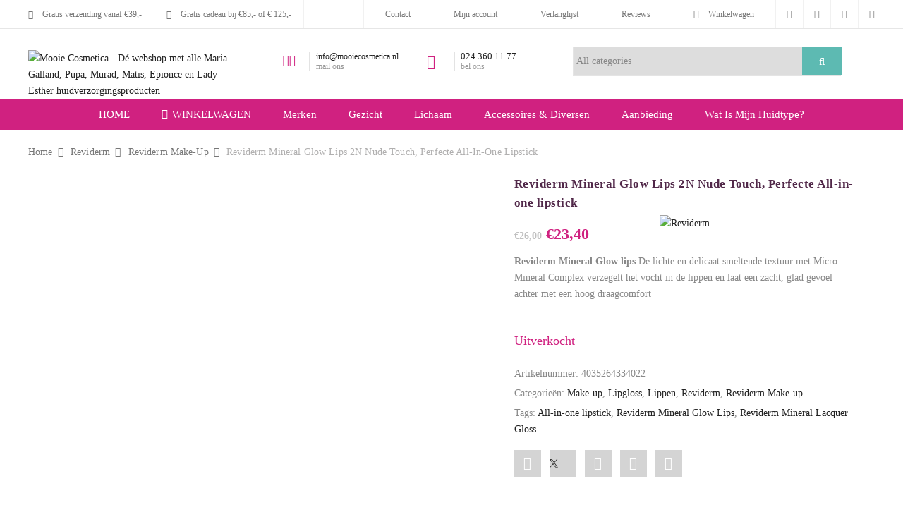

--- FILE ---
content_type: text/html; charset=UTF-8
request_url: https://mooiecosmetica.nl/product-category/product/reviderm-mineral-glow-lips-2n-nude-touch-perfecte-all-in-one-lipstick/
body_size: 61030
content:
<!DOCTYPE html><html lang="nl-NL" prefix="og: https://ogp.me/ns#"><head><script data-no-optimize="1">var litespeed_docref=sessionStorage.getItem("litespeed_docref");litespeed_docref&&(Object.defineProperty(document,"referrer",{get:function(){return litespeed_docref}}),sessionStorage.removeItem("litespeed_docref"));</script> <meta charset="UTF-8"><meta name="viewport" content="width=device-width, initial-scale=1"><link rel="profile" href="http://gmpg.org/xfn/11"><link rel="dns-prefetch" href="//cdn.hu-manity.co" />
 <script type="litespeed/javascript">var huOptions={"appID":"mooiecosmeticanl-45b6f42","currentLanguage":"nl","blocking":!1,"globalCookie":!1,"isAdmin":!1,"privacyConsent":!0,"forms":[]}</script> <script type="litespeed/javascript" data-src="https://cdn.hu-manity.co/hu-banner.min.js"></script> <script type="litespeed/javascript">document.documentElement.className=document.documentElement.className+' yes-js js_active js'</script> <script type="litespeed/javascript">var ajax_url="https://mooiecosmetica.nl/wp-admin/admin-ajax.php"</script> <title>Reviderm Mineral Glow Lips 2N Nude Touch, Perfecte All-in-one lipstick</title><meta name="description" content="De lichte en delicaat smeltende textuur met Micro Mineral Complex verzegelt het vocht in de lippen en laat een zacht, glad gevoel achter met een hoog draagcomfort"/><meta name="robots" content="follow, index, max-snippet:-1, max-video-preview:-1, max-image-preview:large"/><link rel="canonical" href="https://mooiecosmetica.nl/product-category/product/reviderm-mineral-glow-lips-2n-nude-touch-perfecte-all-in-one-lipstick/" /><meta property="og:locale" content="nl_NL" /><meta property="og:type" content="product" /><meta property="og:title" content="Reviderm Mineral Glow Lips 2N Nude Touch, Perfecte All-in-one lipstick" /><meta property="og:description" content="De lichte en delicaat smeltende textuur met Micro Mineral Complex verzegelt het vocht in de lippen en laat een zacht, glad gevoel achter met een hoog draagcomfort" /><meta property="og:url" content="https://mooiecosmetica.nl/product-category/product/reviderm-mineral-glow-lips-2n-nude-touch-perfecte-all-in-one-lipstick/" /><meta property="og:site_name" content="Mooie Cosmetica - Dé webshop met alle Maria Galland, Pupa, Murad, Matis, Epionce en Lady Esther huidverzorgingsproducten" /><meta property="og:updated_time" content="2026-01-02T14:51:38+01:00" /><meta property="og:image" content="https://mooiecosmetica.nl/wp-content/uploads/2021/08/Reviderm-Mineral-Glow-Lips-2N-Nude-Touch.jpg" /><meta property="og:image:secure_url" content="https://mooiecosmetica.nl/wp-content/uploads/2021/08/Reviderm-Mineral-Glow-Lips-2N-Nude-Touch.jpg" /><meta property="og:image:width" content="1000" /><meta property="og:image:height" content="1000" /><meta property="og:image:alt" content="Reviderm Mineral Glow Lips 2N Nude Touch" /><meta property="og:image:type" content="image/jpeg" /><meta property="product:price:amount" content="23.40" /><meta property="product:price:currency" content="EUR" /><meta name="twitter:card" content="summary_large_image" /><meta name="twitter:title" content="Reviderm Mineral Glow Lips 2N Nude Touch, Perfecte All-in-one lipstick" /><meta name="twitter:description" content="De lichte en delicaat smeltende textuur met Micro Mineral Complex verzegelt het vocht in de lippen en laat een zacht, glad gevoel achter met een hoog draagcomfort" /><meta name="twitter:image" content="https://mooiecosmetica.nl/wp-content/uploads/2021/08/Reviderm-Mineral-Glow-Lips-2N-Nude-Touch.jpg" /><meta name="twitter:label1" content="Prijs" /><meta name="twitter:data1" content="&euro;23,40" /><meta name="twitter:label2" content="Beschikbaarheid" /><meta name="twitter:data2" content="Uitverkocht" /> <script type="application/ld+json" class="rank-math-schema">{"@context":"https://schema.org","@graph":[{"@type":"Organization","@id":"https://mooiecosmetica.nl/#organization","name":"Mooie Cosmetica - D\u00e9 webshop met alle Maria Galland, Pupa, Murad, Matis, Epionce en Lady Esther huidverzorgingsproducten","url":"https://mooiecosmetica.nl","sameAs":["https://www.facebook.com/mooicosmetica","https://www.instagram.com/mooiecosmeticanederland/"],"logo":{"@type":"ImageObject","@id":"https://mooiecosmetica.nl/#logo","url":"https://mooiecosmetica.nl/wp-content/uploads/2021/03/logo-2021-Mooiecosmetica-400.png","contentUrl":"https://mooiecosmetica.nl/wp-content/uploads/2021/03/logo-2021-Mooiecosmetica-400.png","caption":"Mooie Cosmetica - D\u00e9 webshop met alle Maria Galland, Pupa, Murad, Matis, Epionce en Lady Esther huidverzorgingsproducten","inLanguage":"nl-NL","width":"400","height":"64"}},{"@type":"WebSite","@id":"https://mooiecosmetica.nl/#website","url":"https://mooiecosmetica.nl","name":"Mooie Cosmetica - D\u00e9 webshop met alle Maria Galland, Pupa, Murad, Matis, Epionce en Lady Esther huidverzorgingsproducten","publisher":{"@id":"https://mooiecosmetica.nl/#organization"},"inLanguage":"nl-NL"},{"@type":"ImageObject","@id":"https://mooiecosmetica.nl/wp-content/uploads/2021/08/Reviderm-Mineral-Glow-Lips-2N-Nude-Touch.jpg","url":"https://mooiecosmetica.nl/wp-content/uploads/2021/08/Reviderm-Mineral-Glow-Lips-2N-Nude-Touch.jpg","width":"1000","height":"1000","caption":"Reviderm Mineral Glow Lips 2N Nude Touch","inLanguage":"nl-NL"},{"@type":"ItemPage","@id":"https://mooiecosmetica.nl/product-category/product/reviderm-mineral-glow-lips-2n-nude-touch-perfecte-all-in-one-lipstick/#webpage","url":"https://mooiecosmetica.nl/product-category/product/reviderm-mineral-glow-lips-2n-nude-touch-perfecte-all-in-one-lipstick/","name":"Reviderm Mineral Glow Lips 2N Nude Touch, Perfecte All-in-one lipstick","datePublished":"2021-08-30T14:35:14+02:00","dateModified":"2026-01-02T14:51:38+01:00","isPartOf":{"@id":"https://mooiecosmetica.nl/#website"},"primaryImageOfPage":{"@id":"https://mooiecosmetica.nl/wp-content/uploads/2021/08/Reviderm-Mineral-Glow-Lips-2N-Nude-Touch.jpg"},"inLanguage":"nl-NL"},{"@type":"Product","name":"Reviderm Mineral Glow Lips 2N Nude Touch, Perfecte All-in-one lipstick","description":"De lichte en delicaat smeltende textuur met Micro Mineral Complex verzegelt het vocht in de lippen en laat een zacht, glad gevoel achter met een hoog draagcomfort","sku":"4035264334022","category":"Make-up","mainEntityOfPage":{"@id":"https://mooiecosmetica.nl/product-category/product/reviderm-mineral-glow-lips-2n-nude-touch-perfecte-all-in-one-lipstick/#webpage"},"weight":{"@type":"QuantitativeValue","unitCode":"KGM","value":"0.00"},"height":{"@type":"QuantitativeValue","unitCode":"CMT","value":"0.00"},"width":{"@type":"QuantitativeValue","unitCode":"CMT","value":"0.00"},"depth":{"@type":"QuantitativeValue","unitCode":"CMT","value":"0.00"},"image":[{"@type":"ImageObject","url":"https://mooiecosmetica.nl/wp-content/uploads/2021/08/Reviderm-Mineral-Glow-Lips-2N-Nude-Touch.jpg","height":"1000","width":"1000"},{"@type":"ImageObject","url":"https://mooiecosmetica.nl/wp-content/uploads/2021/08/reviderm-minarle-glow-lips-kleuren-vierkant.jpg","height":"1000","width":"1000"}],"offers":{"@type":"Offer","price":"23.40","priceCurrency":"EUR","priceValidUntil":"2027-12-31","availability":"http://schema.org/OutOfStock","itemCondition":"NewCondition","url":"https://mooiecosmetica.nl/product-category/product/reviderm-mineral-glow-lips-2n-nude-touch-perfecte-all-in-one-lipstick/","seller":{"@type":"Organization","@id":"https://mooiecosmetica.nl/","name":"Mooie Cosmetica - D\u00e9 webshop met alle Maria Galland, Pupa, Murad, Matis, Epionce en Lady Esther huidverzorgingsproducten","url":"https://mooiecosmetica.nl","logo":"https://mooiecosmetica.nl/wp-content/uploads/2021/03/logo-2021-Mooiecosmetica-400.png"},"priceSpecification":{"price":"23.40","priceCurrency":"EUR","valueAddedTaxIncluded":"true"}},"additionalProperty":[{"@type":"PropertyValue","name":"pa_productmerk","value":"Reviderm"},{"@type":"PropertyValue","name":"pa_productlijn","value":"Reviderm Make-up"},{"@type":"PropertyValue","name":"pa_verpakking","value":"Flacon met borsteltje"},{"@type":"PropertyValue","name":"pa_inhoud","value":"3 gram"}],"@id":"https://mooiecosmetica.nl/product-category/product/reviderm-mineral-glow-lips-2n-nude-touch-perfecte-all-in-one-lipstick/#richSnippet"}]}</script> <link rel='dns-prefetch' href='//www.googletagmanager.com' /><link rel='dns-prefetch' href='//fonts.googleapis.com' /><link rel='preconnect' href='https://fonts.gstatic.com' crossorigin /><link rel="alternate" type="application/rss+xml" title="Mooie Cosmetica - Dé webshop met alle Maria Galland, Pupa, Murad, Matis, Epionce en Lady Esther huidverzorgingsproducten &raquo; feed" href="https://mooiecosmetica.nl/feed/" /><link rel="alternate" type="application/rss+xml" title="Mooie Cosmetica - Dé webshop met alle Maria Galland, Pupa, Murad, Matis, Epionce en Lady Esther huidverzorgingsproducten &raquo; reacties feed" href="https://mooiecosmetica.nl/comments/feed/" /><link rel="alternate" type="application/rss+xml" title="Mooie Cosmetica - Dé webshop met alle Maria Galland, Pupa, Murad, Matis, Epionce en Lady Esther huidverzorgingsproducten &raquo; Reviderm Mineral Glow Lips 2N Nude Touch, Perfecte All-in-one lipstick reacties feed" href="https://mooiecosmetica.nl/product-category/product/reviderm-mineral-glow-lips-2n-nude-touch-perfecte-all-in-one-lipstick/feed/" /><link rel="alternate" title="oEmbed (JSON)" type="application/json+oembed" href="https://mooiecosmetica.nl/wp-json/oembed/1.0/embed?url=https%3A%2F%2Fmooiecosmetica.nl%2Fproduct-category%2Fproduct%2Freviderm-mineral-glow-lips-2n-nude-touch-perfecte-all-in-one-lipstick%2F" /><link rel="alternate" title="oEmbed (XML)" type="text/xml+oembed" href="https://mooiecosmetica.nl/wp-json/oembed/1.0/embed?url=https%3A%2F%2Fmooiecosmetica.nl%2Fproduct-category%2Fproduct%2Freviderm-mineral-glow-lips-2n-nude-touch-perfecte-all-in-one-lipstick%2F&#038;format=xml" /><style id='wp-img-auto-sizes-contain-inline-css' type='text/css'>img:is([sizes=auto i],[sizes^="auto," i]){contain-intrinsic-size:3000px 1500px}
/*# sourceURL=wp-img-auto-sizes-contain-inline-css */</style><link data-optimized="2" rel="stylesheet" href="https://mooiecosmetica.nl/wp-content/litespeed/css/f2264dafb888a7f7a941c8b491d4dea1.css?ver=bc45e" /><style id='yith-wcwl-main-inline-css' type='text/css'>:root { --color-add-to-wishlist-background: #333333; --color-add-to-wishlist-text: #FFFFFF; --color-add-to-wishlist-border: #333333; --color-add-to-wishlist-background-hover: #333333; --color-add-to-wishlist-text-hover: #FFFFFF; --color-add-to-wishlist-border-hover: #333333; --rounded-corners-radius: 16px; --color-add-to-cart-background: #333333; --color-add-to-cart-text: #FFFFFF; --color-add-to-cart-border: #333333; --color-add-to-cart-background-hover: #4F4F4F; --color-add-to-cart-text-hover: #FFFFFF; --color-add-to-cart-border-hover: #4F4F4F; --add-to-cart-rounded-corners-radius: 16px; --color-button-style-1-background: #333333; --color-button-style-1-text: #FFFFFF; --color-button-style-1-border: #333333; --color-button-style-1-background-hover: #4F4F4F; --color-button-style-1-text-hover: #FFFFFF; --color-button-style-1-border-hover: #4F4F4F; --color-button-style-2-background: #333333; --color-button-style-2-text: #FFFFFF; --color-button-style-2-border: #333333; --color-button-style-2-background-hover: #4F4F4F; --color-button-style-2-text-hover: #FFFFFF; --color-button-style-2-border-hover: #4F4F4F; --color-wishlist-table-background: #FFFFFF; --color-wishlist-table-text: #6d6c6c; --color-wishlist-table-border: #FFFFFF; --color-headers-background: #F4F4F4; --color-share-button-color: #FFFFFF; --color-share-button-color-hover: #FFFFFF; --color-fb-button-background: #39599E; --color-fb-button-background-hover: #595A5A; --color-tw-button-background: #45AFE2; --color-tw-button-background-hover: #595A5A; --color-pr-button-background: #AB2E31; --color-pr-button-background-hover: #595A5A; --color-em-button-background: #FBB102; --color-em-button-background-hover: #595A5A; --color-wa-button-background: #00A901; --color-wa-button-background-hover: #595A5A; --feedback-duration: 3s } 
 :root { --color-add-to-wishlist-background: #333333; --color-add-to-wishlist-text: #FFFFFF; --color-add-to-wishlist-border: #333333; --color-add-to-wishlist-background-hover: #333333; --color-add-to-wishlist-text-hover: #FFFFFF; --color-add-to-wishlist-border-hover: #333333; --rounded-corners-radius: 16px; --color-add-to-cart-background: #333333; --color-add-to-cart-text: #FFFFFF; --color-add-to-cart-border: #333333; --color-add-to-cart-background-hover: #4F4F4F; --color-add-to-cart-text-hover: #FFFFFF; --color-add-to-cart-border-hover: #4F4F4F; --add-to-cart-rounded-corners-radius: 16px; --color-button-style-1-background: #333333; --color-button-style-1-text: #FFFFFF; --color-button-style-1-border: #333333; --color-button-style-1-background-hover: #4F4F4F; --color-button-style-1-text-hover: #FFFFFF; --color-button-style-1-border-hover: #4F4F4F; --color-button-style-2-background: #333333; --color-button-style-2-text: #FFFFFF; --color-button-style-2-border: #333333; --color-button-style-2-background-hover: #4F4F4F; --color-button-style-2-text-hover: #FFFFFF; --color-button-style-2-border-hover: #4F4F4F; --color-wishlist-table-background: #FFFFFF; --color-wishlist-table-text: #6d6c6c; --color-wishlist-table-border: #FFFFFF; --color-headers-background: #F4F4F4; --color-share-button-color: #FFFFFF; --color-share-button-color-hover: #FFFFFF; --color-fb-button-background: #39599E; --color-fb-button-background-hover: #595A5A; --color-tw-button-background: #45AFE2; --color-tw-button-background-hover: #595A5A; --color-pr-button-background: #AB2E31; --color-pr-button-background-hover: #595A5A; --color-em-button-background: #FBB102; --color-em-button-background-hover: #595A5A; --color-wa-button-background: #00A901; --color-wa-button-background-hover: #595A5A; --feedback-duration: 3s } 
 :root { --color-add-to-wishlist-background: #333333; --color-add-to-wishlist-text: #FFFFFF; --color-add-to-wishlist-border: #333333; --color-add-to-wishlist-background-hover: #333333; --color-add-to-wishlist-text-hover: #FFFFFF; --color-add-to-wishlist-border-hover: #333333; --rounded-corners-radius: 16px; --color-add-to-cart-background: #333333; --color-add-to-cart-text: #FFFFFF; --color-add-to-cart-border: #333333; --color-add-to-cart-background-hover: #4F4F4F; --color-add-to-cart-text-hover: #FFFFFF; --color-add-to-cart-border-hover: #4F4F4F; --add-to-cart-rounded-corners-radius: 16px; --color-button-style-1-background: #333333; --color-button-style-1-text: #FFFFFF; --color-button-style-1-border: #333333; --color-button-style-1-background-hover: #4F4F4F; --color-button-style-1-text-hover: #FFFFFF; --color-button-style-1-border-hover: #4F4F4F; --color-button-style-2-background: #333333; --color-button-style-2-text: #FFFFFF; --color-button-style-2-border: #333333; --color-button-style-2-background-hover: #4F4F4F; --color-button-style-2-text-hover: #FFFFFF; --color-button-style-2-border-hover: #4F4F4F; --color-wishlist-table-background: #FFFFFF; --color-wishlist-table-text: #6d6c6c; --color-wishlist-table-border: #FFFFFF; --color-headers-background: #F4F4F4; --color-share-button-color: #FFFFFF; --color-share-button-color-hover: #FFFFFF; --color-fb-button-background: #39599E; --color-fb-button-background-hover: #595A5A; --color-tw-button-background: #45AFE2; --color-tw-button-background-hover: #595A5A; --color-pr-button-background: #AB2E31; --color-pr-button-background-hover: #595A5A; --color-em-button-background: #FBB102; --color-em-button-background-hover: #595A5A; --color-wa-button-background: #00A901; --color-wa-button-background-hover: #595A5A; --feedback-duration: 3s } 
 :root { --color-add-to-wishlist-background: #333333; --color-add-to-wishlist-text: #FFFFFF; --color-add-to-wishlist-border: #333333; --color-add-to-wishlist-background-hover: #333333; --color-add-to-wishlist-text-hover: #FFFFFF; --color-add-to-wishlist-border-hover: #333333; --rounded-corners-radius: 16px; --color-add-to-cart-background: #333333; --color-add-to-cart-text: #FFFFFF; --color-add-to-cart-border: #333333; --color-add-to-cart-background-hover: #4F4F4F; --color-add-to-cart-text-hover: #FFFFFF; --color-add-to-cart-border-hover: #4F4F4F; --add-to-cart-rounded-corners-radius: 16px; --color-button-style-1-background: #333333; --color-button-style-1-text: #FFFFFF; --color-button-style-1-border: #333333; --color-button-style-1-background-hover: #4F4F4F; --color-button-style-1-text-hover: #FFFFFF; --color-button-style-1-border-hover: #4F4F4F; --color-button-style-2-background: #333333; --color-button-style-2-text: #FFFFFF; --color-button-style-2-border: #333333; --color-button-style-2-background-hover: #4F4F4F; --color-button-style-2-text-hover: #FFFFFF; --color-button-style-2-border-hover: #4F4F4F; --color-wishlist-table-background: #FFFFFF; --color-wishlist-table-text: #6d6c6c; --color-wishlist-table-border: #FFFFFF; --color-headers-background: #F4F4F4; --color-share-button-color: #FFFFFF; --color-share-button-color-hover: #FFFFFF; --color-fb-button-background: #39599E; --color-fb-button-background-hover: #595A5A; --color-tw-button-background: #45AFE2; --color-tw-button-background-hover: #595A5A; --color-pr-button-background: #AB2E31; --color-pr-button-background-hover: #595A5A; --color-em-button-background: #FBB102; --color-em-button-background-hover: #595A5A; --color-wa-button-background: #00A901; --color-wa-button-background-hover: #595A5A; --feedback-duration: 3s } 
 :root { --color-add-to-wishlist-background: #333333; --color-add-to-wishlist-text: #FFFFFF; --color-add-to-wishlist-border: #333333; --color-add-to-wishlist-background-hover: #333333; --color-add-to-wishlist-text-hover: #FFFFFF; --color-add-to-wishlist-border-hover: #333333; --rounded-corners-radius: 16px; --color-add-to-cart-background: #333333; --color-add-to-cart-text: #FFFFFF; --color-add-to-cart-border: #333333; --color-add-to-cart-background-hover: #4F4F4F; --color-add-to-cart-text-hover: #FFFFFF; --color-add-to-cart-border-hover: #4F4F4F; --add-to-cart-rounded-corners-radius: 16px; --color-button-style-1-background: #333333; --color-button-style-1-text: #FFFFFF; --color-button-style-1-border: #333333; --color-button-style-1-background-hover: #4F4F4F; --color-button-style-1-text-hover: #FFFFFF; --color-button-style-1-border-hover: #4F4F4F; --color-button-style-2-background: #333333; --color-button-style-2-text: #FFFFFF; --color-button-style-2-border: #333333; --color-button-style-2-background-hover: #4F4F4F; --color-button-style-2-text-hover: #FFFFFF; --color-button-style-2-border-hover: #4F4F4F; --color-wishlist-table-background: #FFFFFF; --color-wishlist-table-text: #6d6c6c; --color-wishlist-table-border: #FFFFFF; --color-headers-background: #F4F4F4; --color-share-button-color: #FFFFFF; --color-share-button-color-hover: #FFFFFF; --color-fb-button-background: #39599E; --color-fb-button-background-hover: #595A5A; --color-tw-button-background: #45AFE2; --color-tw-button-background-hover: #595A5A; --color-pr-button-background: #AB2E31; --color-pr-button-background-hover: #595A5A; --color-em-button-background: #FBB102; --color-em-button-background-hover: #595A5A; --color-wa-button-background: #00A901; --color-wa-button-background-hover: #595A5A; --feedback-duration: 3s } 
 :root { --color-add-to-wishlist-background: #333333; --color-add-to-wishlist-text: #FFFFFF; --color-add-to-wishlist-border: #333333; --color-add-to-wishlist-background-hover: #333333; --color-add-to-wishlist-text-hover: #FFFFFF; --color-add-to-wishlist-border-hover: #333333; --rounded-corners-radius: 16px; --color-add-to-cart-background: #333333; --color-add-to-cart-text: #FFFFFF; --color-add-to-cart-border: #333333; --color-add-to-cart-background-hover: #4F4F4F; --color-add-to-cart-text-hover: #FFFFFF; --color-add-to-cart-border-hover: #4F4F4F; --add-to-cart-rounded-corners-radius: 16px; --color-button-style-1-background: #333333; --color-button-style-1-text: #FFFFFF; --color-button-style-1-border: #333333; --color-button-style-1-background-hover: #4F4F4F; --color-button-style-1-text-hover: #FFFFFF; --color-button-style-1-border-hover: #4F4F4F; --color-button-style-2-background: #333333; --color-button-style-2-text: #FFFFFF; --color-button-style-2-border: #333333; --color-button-style-2-background-hover: #4F4F4F; --color-button-style-2-text-hover: #FFFFFF; --color-button-style-2-border-hover: #4F4F4F; --color-wishlist-table-background: #FFFFFF; --color-wishlist-table-text: #6d6c6c; --color-wishlist-table-border: #FFFFFF; --color-headers-background: #F4F4F4; --color-share-button-color: #FFFFFF; --color-share-button-color-hover: #FFFFFF; --color-fb-button-background: #39599E; --color-fb-button-background-hover: #595A5A; --color-tw-button-background: #45AFE2; --color-tw-button-background-hover: #595A5A; --color-pr-button-background: #AB2E31; --color-pr-button-background-hover: #595A5A; --color-em-button-background: #FBB102; --color-em-button-background-hover: #595A5A; --color-wa-button-background: #00A901; --color-wa-button-background-hover: #595A5A; --feedback-duration: 3s } 
 :root { --color-add-to-wishlist-background: #333333; --color-add-to-wishlist-text: #FFFFFF; --color-add-to-wishlist-border: #333333; --color-add-to-wishlist-background-hover: #333333; --color-add-to-wishlist-text-hover: #FFFFFF; --color-add-to-wishlist-border-hover: #333333; --rounded-corners-radius: 16px; --color-add-to-cart-background: #333333; --color-add-to-cart-text: #FFFFFF; --color-add-to-cart-border: #333333; --color-add-to-cart-background-hover: #4F4F4F; --color-add-to-cart-text-hover: #FFFFFF; --color-add-to-cart-border-hover: #4F4F4F; --add-to-cart-rounded-corners-radius: 16px; --color-button-style-1-background: #333333; --color-button-style-1-text: #FFFFFF; --color-button-style-1-border: #333333; --color-button-style-1-background-hover: #4F4F4F; --color-button-style-1-text-hover: #FFFFFF; --color-button-style-1-border-hover: #4F4F4F; --color-button-style-2-background: #333333; --color-button-style-2-text: #FFFFFF; --color-button-style-2-border: #333333; --color-button-style-2-background-hover: #4F4F4F; --color-button-style-2-text-hover: #FFFFFF; --color-button-style-2-border-hover: #4F4F4F; --color-wishlist-table-background: #FFFFFF; --color-wishlist-table-text: #6d6c6c; --color-wishlist-table-border: #FFFFFF; --color-headers-background: #F4F4F4; --color-share-button-color: #FFFFFF; --color-share-button-color-hover: #FFFFFF; --color-fb-button-background: #39599E; --color-fb-button-background-hover: #595A5A; --color-tw-button-background: #45AFE2; --color-tw-button-background-hover: #595A5A; --color-pr-button-background: #AB2E31; --color-pr-button-background-hover: #595A5A; --color-em-button-background: #FBB102; --color-em-button-background-hover: #595A5A; --color-wa-button-background: #00A901; --color-wa-button-background-hover: #595A5A; --feedback-duration: 3s } 
 :root { --color-add-to-wishlist-background: #333333; --color-add-to-wishlist-text: #FFFFFF; --color-add-to-wishlist-border: #333333; --color-add-to-wishlist-background-hover: #333333; --color-add-to-wishlist-text-hover: #FFFFFF; --color-add-to-wishlist-border-hover: #333333; --rounded-corners-radius: 16px; --color-add-to-cart-background: #333333; --color-add-to-cart-text: #FFFFFF; --color-add-to-cart-border: #333333; --color-add-to-cart-background-hover: #4F4F4F; --color-add-to-cart-text-hover: #FFFFFF; --color-add-to-cart-border-hover: #4F4F4F; --add-to-cart-rounded-corners-radius: 16px; --color-button-style-1-background: #333333; --color-button-style-1-text: #FFFFFF; --color-button-style-1-border: #333333; --color-button-style-1-background-hover: #4F4F4F; --color-button-style-1-text-hover: #FFFFFF; --color-button-style-1-border-hover: #4F4F4F; --color-button-style-2-background: #333333; --color-button-style-2-text: #FFFFFF; --color-button-style-2-border: #333333; --color-button-style-2-background-hover: #4F4F4F; --color-button-style-2-text-hover: #FFFFFF; --color-button-style-2-border-hover: #4F4F4F; --color-wishlist-table-background: #FFFFFF; --color-wishlist-table-text: #6d6c6c; --color-wishlist-table-border: #FFFFFF; --color-headers-background: #F4F4F4; --color-share-button-color: #FFFFFF; --color-share-button-color-hover: #FFFFFF; --color-fb-button-background: #39599E; --color-fb-button-background-hover: #595A5A; --color-tw-button-background: #45AFE2; --color-tw-button-background-hover: #595A5A; --color-pr-button-background: #AB2E31; --color-pr-button-background-hover: #595A5A; --color-em-button-background: #FBB102; --color-em-button-background-hover: #595A5A; --color-wa-button-background: #00A901; --color-wa-button-background-hover: #595A5A; --feedback-duration: 3s } 
 :root { --color-add-to-wishlist-background: #333333; --color-add-to-wishlist-text: #FFFFFF; --color-add-to-wishlist-border: #333333; --color-add-to-wishlist-background-hover: #333333; --color-add-to-wishlist-text-hover: #FFFFFF; --color-add-to-wishlist-border-hover: #333333; --rounded-corners-radius: 16px; --color-add-to-cart-background: #333333; --color-add-to-cart-text: #FFFFFF; --color-add-to-cart-border: #333333; --color-add-to-cart-background-hover: #4F4F4F; --color-add-to-cart-text-hover: #FFFFFF; --color-add-to-cart-border-hover: #4F4F4F; --add-to-cart-rounded-corners-radius: 16px; --color-button-style-1-background: #333333; --color-button-style-1-text: #FFFFFF; --color-button-style-1-border: #333333; --color-button-style-1-background-hover: #4F4F4F; --color-button-style-1-text-hover: #FFFFFF; --color-button-style-1-border-hover: #4F4F4F; --color-button-style-2-background: #333333; --color-button-style-2-text: #FFFFFF; --color-button-style-2-border: #333333; --color-button-style-2-background-hover: #4F4F4F; --color-button-style-2-text-hover: #FFFFFF; --color-button-style-2-border-hover: #4F4F4F; --color-wishlist-table-background: #FFFFFF; --color-wishlist-table-text: #6d6c6c; --color-wishlist-table-border: #FFFFFF; --color-headers-background: #F4F4F4; --color-share-button-color: #FFFFFF; --color-share-button-color-hover: #FFFFFF; --color-fb-button-background: #39599E; --color-fb-button-background-hover: #595A5A; --color-tw-button-background: #45AFE2; --color-tw-button-background-hover: #595A5A; --color-pr-button-background: #AB2E31; --color-pr-button-background-hover: #595A5A; --color-em-button-background: #FBB102; --color-em-button-background-hover: #595A5A; --color-wa-button-background: #00A901; --color-wa-button-background-hover: #595A5A; --feedback-duration: 3s } 
 :root { --color-add-to-wishlist-background: #333333; --color-add-to-wishlist-text: #FFFFFF; --color-add-to-wishlist-border: #333333; --color-add-to-wishlist-background-hover: #333333; --color-add-to-wishlist-text-hover: #FFFFFF; --color-add-to-wishlist-border-hover: #333333; --rounded-corners-radius: 16px; --color-add-to-cart-background: #333333; --color-add-to-cart-text: #FFFFFF; --color-add-to-cart-border: #333333; --color-add-to-cart-background-hover: #4F4F4F; --color-add-to-cart-text-hover: #FFFFFF; --color-add-to-cart-border-hover: #4F4F4F; --add-to-cart-rounded-corners-radius: 16px; --color-button-style-1-background: #333333; --color-button-style-1-text: #FFFFFF; --color-button-style-1-border: #333333; --color-button-style-1-background-hover: #4F4F4F; --color-button-style-1-text-hover: #FFFFFF; --color-button-style-1-border-hover: #4F4F4F; --color-button-style-2-background: #333333; --color-button-style-2-text: #FFFFFF; --color-button-style-2-border: #333333; --color-button-style-2-background-hover: #4F4F4F; --color-button-style-2-text-hover: #FFFFFF; --color-button-style-2-border-hover: #4F4F4F; --color-wishlist-table-background: #FFFFFF; --color-wishlist-table-text: #6d6c6c; --color-wishlist-table-border: #FFFFFF; --color-headers-background: #F4F4F4; --color-share-button-color: #FFFFFF; --color-share-button-color-hover: #FFFFFF; --color-fb-button-background: #39599E; --color-fb-button-background-hover: #595A5A; --color-tw-button-background: #45AFE2; --color-tw-button-background-hover: #595A5A; --color-pr-button-background: #AB2E31; --color-pr-button-background-hover: #595A5A; --color-em-button-background: #FBB102; --color-em-button-background-hover: #595A5A; --color-wa-button-background: #00A901; --color-wa-button-background-hover: #595A5A; --feedback-duration: 3s } 
 :root { --color-add-to-wishlist-background: #333333; --color-add-to-wishlist-text: #FFFFFF; --color-add-to-wishlist-border: #333333; --color-add-to-wishlist-background-hover: #333333; --color-add-to-wishlist-text-hover: #FFFFFF; --color-add-to-wishlist-border-hover: #333333; --rounded-corners-radius: 16px; --color-add-to-cart-background: #333333; --color-add-to-cart-text: #FFFFFF; --color-add-to-cart-border: #333333; --color-add-to-cart-background-hover: #4F4F4F; --color-add-to-cart-text-hover: #FFFFFF; --color-add-to-cart-border-hover: #4F4F4F; --add-to-cart-rounded-corners-radius: 16px; --color-button-style-1-background: #333333; --color-button-style-1-text: #FFFFFF; --color-button-style-1-border: #333333; --color-button-style-1-background-hover: #4F4F4F; --color-button-style-1-text-hover: #FFFFFF; --color-button-style-1-border-hover: #4F4F4F; --color-button-style-2-background: #333333; --color-button-style-2-text: #FFFFFF; --color-button-style-2-border: #333333; --color-button-style-2-background-hover: #4F4F4F; --color-button-style-2-text-hover: #FFFFFF; --color-button-style-2-border-hover: #4F4F4F; --color-wishlist-table-background: #FFFFFF; --color-wishlist-table-text: #6d6c6c; --color-wishlist-table-border: #FFFFFF; --color-headers-background: #F4F4F4; --color-share-button-color: #FFFFFF; --color-share-button-color-hover: #FFFFFF; --color-fb-button-background: #39599E; --color-fb-button-background-hover: #595A5A; --color-tw-button-background: #45AFE2; --color-tw-button-background-hover: #595A5A; --color-pr-button-background: #AB2E31; --color-pr-button-background-hover: #595A5A; --color-em-button-background: #FBB102; --color-em-button-background-hover: #595A5A; --color-wa-button-background: #00A901; --color-wa-button-background-hover: #595A5A; --feedback-duration: 3s } 
/*# sourceURL=yith-wcwl-main-inline-css */</style><style id='global-styles-inline-css' type='text/css'>:root{--wp--preset--aspect-ratio--square: 1;--wp--preset--aspect-ratio--4-3: 4/3;--wp--preset--aspect-ratio--3-4: 3/4;--wp--preset--aspect-ratio--3-2: 3/2;--wp--preset--aspect-ratio--2-3: 2/3;--wp--preset--aspect-ratio--16-9: 16/9;--wp--preset--aspect-ratio--9-16: 9/16;--wp--preset--color--black: #000000;--wp--preset--color--cyan-bluish-gray: #abb8c3;--wp--preset--color--white: #ffffff;--wp--preset--color--pale-pink: #f78da7;--wp--preset--color--vivid-red: #cf2e2e;--wp--preset--color--luminous-vivid-orange: #ff6900;--wp--preset--color--luminous-vivid-amber: #fcb900;--wp--preset--color--light-green-cyan: #7bdcb5;--wp--preset--color--vivid-green-cyan: #00d084;--wp--preset--color--pale-cyan-blue: #8ed1fc;--wp--preset--color--vivid-cyan-blue: #0693e3;--wp--preset--color--vivid-purple: #9b51e0;--wp--preset--color--primary: #222222;--wp--preset--color--secondary: #888888;--wp--preset--color--link: #56cfe1;--wp--preset--color--border: #e1e1e1;--wp--preset--color--background-light: #f1f1f1;--wp--preset--color--background-gray: #d4d4d4;--wp--preset--color--green: #fe9931;--wp--preset--gradient--vivid-cyan-blue-to-vivid-purple: linear-gradient(135deg,rgb(6,147,227) 0%,rgb(155,81,224) 100%);--wp--preset--gradient--light-green-cyan-to-vivid-green-cyan: linear-gradient(135deg,rgb(122,220,180) 0%,rgb(0,208,130) 100%);--wp--preset--gradient--luminous-vivid-amber-to-luminous-vivid-orange: linear-gradient(135deg,rgb(252,185,0) 0%,rgb(255,105,0) 100%);--wp--preset--gradient--luminous-vivid-orange-to-vivid-red: linear-gradient(135deg,rgb(255,105,0) 0%,rgb(207,46,46) 100%);--wp--preset--gradient--very-light-gray-to-cyan-bluish-gray: linear-gradient(135deg,rgb(238,238,238) 0%,rgb(169,184,195) 100%);--wp--preset--gradient--cool-to-warm-spectrum: linear-gradient(135deg,rgb(74,234,220) 0%,rgb(151,120,209) 20%,rgb(207,42,186) 40%,rgb(238,44,130) 60%,rgb(251,105,98) 80%,rgb(254,248,76) 100%);--wp--preset--gradient--blush-light-purple: linear-gradient(135deg,rgb(255,206,236) 0%,rgb(152,150,240) 100%);--wp--preset--gradient--blush-bordeaux: linear-gradient(135deg,rgb(254,205,165) 0%,rgb(254,45,45) 50%,rgb(107,0,62) 100%);--wp--preset--gradient--luminous-dusk: linear-gradient(135deg,rgb(255,203,112) 0%,rgb(199,81,192) 50%,rgb(65,88,208) 100%);--wp--preset--gradient--pale-ocean: linear-gradient(135deg,rgb(255,245,203) 0%,rgb(182,227,212) 50%,rgb(51,167,181) 100%);--wp--preset--gradient--electric-grass: linear-gradient(135deg,rgb(202,248,128) 0%,rgb(113,206,126) 100%);--wp--preset--gradient--midnight: linear-gradient(135deg,rgb(2,3,129) 0%,rgb(40,116,252) 100%);--wp--preset--font-size--small: 13px;--wp--preset--font-size--medium: 20px;--wp--preset--font-size--large: 36px;--wp--preset--font-size--x-large: 42px;--wp--preset--spacing--20: 0.44rem;--wp--preset--spacing--30: 0.67rem;--wp--preset--spacing--40: 1rem;--wp--preset--spacing--50: 1.5rem;--wp--preset--spacing--60: 2.25rem;--wp--preset--spacing--70: 3.38rem;--wp--preset--spacing--80: 5.06rem;--wp--preset--shadow--natural: 6px 6px 9px rgba(0, 0, 0, 0.2);--wp--preset--shadow--deep: 12px 12px 50px rgba(0, 0, 0, 0.4);--wp--preset--shadow--sharp: 6px 6px 0px rgba(0, 0, 0, 0.2);--wp--preset--shadow--outlined: 6px 6px 0px -3px rgb(255, 255, 255), 6px 6px rgb(0, 0, 0);--wp--preset--shadow--crisp: 6px 6px 0px rgb(0, 0, 0);}:root { --wp--style--global--content-size: 840px;--wp--style--global--wide-size: 1170px; }:where(body) { margin: 0; }.wp-site-blocks > .alignleft { float: left; margin-right: 2em; }.wp-site-blocks > .alignright { float: right; margin-left: 2em; }.wp-site-blocks > .aligncenter { justify-content: center; margin-left: auto; margin-right: auto; }:where(.wp-site-blocks) > * { margin-block-start: 24px; margin-block-end: 0; }:where(.wp-site-blocks) > :first-child { margin-block-start: 0; }:where(.wp-site-blocks) > :last-child { margin-block-end: 0; }:root { --wp--style--block-gap: 24px; }:root :where(.is-layout-flow) > :first-child{margin-block-start: 0;}:root :where(.is-layout-flow) > :last-child{margin-block-end: 0;}:root :where(.is-layout-flow) > *{margin-block-start: 24px;margin-block-end: 0;}:root :where(.is-layout-constrained) > :first-child{margin-block-start: 0;}:root :where(.is-layout-constrained) > :last-child{margin-block-end: 0;}:root :where(.is-layout-constrained) > *{margin-block-start: 24px;margin-block-end: 0;}:root :where(.is-layout-flex){gap: 24px;}:root :where(.is-layout-grid){gap: 24px;}.is-layout-flow > .alignleft{float: left;margin-inline-start: 0;margin-inline-end: 2em;}.is-layout-flow > .alignright{float: right;margin-inline-start: 2em;margin-inline-end: 0;}.is-layout-flow > .aligncenter{margin-left: auto !important;margin-right: auto !important;}.is-layout-constrained > .alignleft{float: left;margin-inline-start: 0;margin-inline-end: 2em;}.is-layout-constrained > .alignright{float: right;margin-inline-start: 2em;margin-inline-end: 0;}.is-layout-constrained > .aligncenter{margin-left: auto !important;margin-right: auto !important;}.is-layout-constrained > :where(:not(.alignleft):not(.alignright):not(.alignfull)){max-width: var(--wp--style--global--content-size);margin-left: auto !important;margin-right: auto !important;}.is-layout-constrained > .alignwide{max-width: var(--wp--style--global--wide-size);}body .is-layout-flex{display: flex;}.is-layout-flex{flex-wrap: wrap;align-items: center;}.is-layout-flex > :is(*, div){margin: 0;}body .is-layout-grid{display: grid;}.is-layout-grid > :is(*, div){margin: 0;}body{padding-top: 0px;padding-right: 0px;padding-bottom: 0px;padding-left: 0px;}a:where(:not(.wp-element-button)){text-decoration: underline;}:root :where(.wp-element-button, .wp-block-button__link){background-color: #32373c;border-width: 0;color: #fff;font-family: inherit;font-size: inherit;font-style: inherit;font-weight: inherit;letter-spacing: inherit;line-height: inherit;padding-top: calc(0.667em + 2px);padding-right: calc(1.333em + 2px);padding-bottom: calc(0.667em + 2px);padding-left: calc(1.333em + 2px);text-decoration: none;text-transform: inherit;}.has-black-color{color: var(--wp--preset--color--black) !important;}.has-cyan-bluish-gray-color{color: var(--wp--preset--color--cyan-bluish-gray) !important;}.has-white-color{color: var(--wp--preset--color--white) !important;}.has-pale-pink-color{color: var(--wp--preset--color--pale-pink) !important;}.has-vivid-red-color{color: var(--wp--preset--color--vivid-red) !important;}.has-luminous-vivid-orange-color{color: var(--wp--preset--color--luminous-vivid-orange) !important;}.has-luminous-vivid-amber-color{color: var(--wp--preset--color--luminous-vivid-amber) !important;}.has-light-green-cyan-color{color: var(--wp--preset--color--light-green-cyan) !important;}.has-vivid-green-cyan-color{color: var(--wp--preset--color--vivid-green-cyan) !important;}.has-pale-cyan-blue-color{color: var(--wp--preset--color--pale-cyan-blue) !important;}.has-vivid-cyan-blue-color{color: var(--wp--preset--color--vivid-cyan-blue) !important;}.has-vivid-purple-color{color: var(--wp--preset--color--vivid-purple) !important;}.has-primary-color{color: var(--wp--preset--color--primary) !important;}.has-secondary-color{color: var(--wp--preset--color--secondary) !important;}.has-link-color{color: var(--wp--preset--color--link) !important;}.has-border-color{color: var(--wp--preset--color--border) !important;}.has-background-light-color{color: var(--wp--preset--color--background-light) !important;}.has-background-gray-color{color: var(--wp--preset--color--background-gray) !important;}.has-green-color{color: var(--wp--preset--color--green) !important;}.has-black-background-color{background-color: var(--wp--preset--color--black) !important;}.has-cyan-bluish-gray-background-color{background-color: var(--wp--preset--color--cyan-bluish-gray) !important;}.has-white-background-color{background-color: var(--wp--preset--color--white) !important;}.has-pale-pink-background-color{background-color: var(--wp--preset--color--pale-pink) !important;}.has-vivid-red-background-color{background-color: var(--wp--preset--color--vivid-red) !important;}.has-luminous-vivid-orange-background-color{background-color: var(--wp--preset--color--luminous-vivid-orange) !important;}.has-luminous-vivid-amber-background-color{background-color: var(--wp--preset--color--luminous-vivid-amber) !important;}.has-light-green-cyan-background-color{background-color: var(--wp--preset--color--light-green-cyan) !important;}.has-vivid-green-cyan-background-color{background-color: var(--wp--preset--color--vivid-green-cyan) !important;}.has-pale-cyan-blue-background-color{background-color: var(--wp--preset--color--pale-cyan-blue) !important;}.has-vivid-cyan-blue-background-color{background-color: var(--wp--preset--color--vivid-cyan-blue) !important;}.has-vivid-purple-background-color{background-color: var(--wp--preset--color--vivid-purple) !important;}.has-primary-background-color{background-color: var(--wp--preset--color--primary) !important;}.has-secondary-background-color{background-color: var(--wp--preset--color--secondary) !important;}.has-link-background-color{background-color: var(--wp--preset--color--link) !important;}.has-border-background-color{background-color: var(--wp--preset--color--border) !important;}.has-background-light-background-color{background-color: var(--wp--preset--color--background-light) !important;}.has-background-gray-background-color{background-color: var(--wp--preset--color--background-gray) !important;}.has-green-background-color{background-color: var(--wp--preset--color--green) !important;}.has-black-border-color{border-color: var(--wp--preset--color--black) !important;}.has-cyan-bluish-gray-border-color{border-color: var(--wp--preset--color--cyan-bluish-gray) !important;}.has-white-border-color{border-color: var(--wp--preset--color--white) !important;}.has-pale-pink-border-color{border-color: var(--wp--preset--color--pale-pink) !important;}.has-vivid-red-border-color{border-color: var(--wp--preset--color--vivid-red) !important;}.has-luminous-vivid-orange-border-color{border-color: var(--wp--preset--color--luminous-vivid-orange) !important;}.has-luminous-vivid-amber-border-color{border-color: var(--wp--preset--color--luminous-vivid-amber) !important;}.has-light-green-cyan-border-color{border-color: var(--wp--preset--color--light-green-cyan) !important;}.has-vivid-green-cyan-border-color{border-color: var(--wp--preset--color--vivid-green-cyan) !important;}.has-pale-cyan-blue-border-color{border-color: var(--wp--preset--color--pale-cyan-blue) !important;}.has-vivid-cyan-blue-border-color{border-color: var(--wp--preset--color--vivid-cyan-blue) !important;}.has-vivid-purple-border-color{border-color: var(--wp--preset--color--vivid-purple) !important;}.has-primary-border-color{border-color: var(--wp--preset--color--primary) !important;}.has-secondary-border-color{border-color: var(--wp--preset--color--secondary) !important;}.has-link-border-color{border-color: var(--wp--preset--color--link) !important;}.has-border-border-color{border-color: var(--wp--preset--color--border) !important;}.has-background-light-border-color{border-color: var(--wp--preset--color--background-light) !important;}.has-background-gray-border-color{border-color: var(--wp--preset--color--background-gray) !important;}.has-green-border-color{border-color: var(--wp--preset--color--green) !important;}.has-vivid-cyan-blue-to-vivid-purple-gradient-background{background: var(--wp--preset--gradient--vivid-cyan-blue-to-vivid-purple) !important;}.has-light-green-cyan-to-vivid-green-cyan-gradient-background{background: var(--wp--preset--gradient--light-green-cyan-to-vivid-green-cyan) !important;}.has-luminous-vivid-amber-to-luminous-vivid-orange-gradient-background{background: var(--wp--preset--gradient--luminous-vivid-amber-to-luminous-vivid-orange) !important;}.has-luminous-vivid-orange-to-vivid-red-gradient-background{background: var(--wp--preset--gradient--luminous-vivid-orange-to-vivid-red) !important;}.has-very-light-gray-to-cyan-bluish-gray-gradient-background{background: var(--wp--preset--gradient--very-light-gray-to-cyan-bluish-gray) !important;}.has-cool-to-warm-spectrum-gradient-background{background: var(--wp--preset--gradient--cool-to-warm-spectrum) !important;}.has-blush-light-purple-gradient-background{background: var(--wp--preset--gradient--blush-light-purple) !important;}.has-blush-bordeaux-gradient-background{background: var(--wp--preset--gradient--blush-bordeaux) !important;}.has-luminous-dusk-gradient-background{background: var(--wp--preset--gradient--luminous-dusk) !important;}.has-pale-ocean-gradient-background{background: var(--wp--preset--gradient--pale-ocean) !important;}.has-electric-grass-gradient-background{background: var(--wp--preset--gradient--electric-grass) !important;}.has-midnight-gradient-background{background: var(--wp--preset--gradient--midnight) !important;}.has-small-font-size{font-size: var(--wp--preset--font-size--small) !important;}.has-medium-font-size{font-size: var(--wp--preset--font-size--medium) !important;}.has-large-font-size{font-size: var(--wp--preset--font-size--large) !important;}.has-x-large-font-size{font-size: var(--wp--preset--font-size--x-large) !important;}
/*# sourceURL=global-styles-inline-css */</style><style id='woocommerce-inline-inline-css' type='text/css'>.woocommerce form .form-row .required { visibility: visible; }
/*# sourceURL=woocommerce-inline-inline-css */</style><style id='yith-quick-view-inline-css' type='text/css'>#yith-quick-view-modal .yith-quick-view-overlay{background:rgba( 0, 0, 0, 0.8)}
				#yith-quick-view-modal .yith-wcqv-main{background:#ffffff;}
				#yith-quick-view-close{color:#cdcdcd;}
				#yith-quick-view-close:hover{color:#d02180;}
/*# sourceURL=yith-quick-view-inline-css */</style><link rel="preload" as="style" href="https://fonts.googleapis.com/css?family=Montserrat:100,200,300,400,500,600,700,800,900,100italic,200italic,300italic,400italic,500italic,600italic,700italic,800italic,900italic&#038;display=swap&#038;ver=1767691526" /><noscript><link rel="stylesheet" href="https://fonts.googleapis.com/css?family=Montserrat:100,200,300,400,500,600,700,800,900,100italic,200italic,300italic,400italic,500italic,600italic,700italic,800italic,900italic&#038;display=swap&#038;ver=1767691526" /></noscript><style id='xtocky-style-inline-css' type='text/css'>/*dubbele heart icon wishlist producten */
svg#yith-wcwl-icon-heart-outline {
    display: none!important;
}

/* start aanpassingen productprijs */
.product-meta .ratings-container {
  float: none;
  text-align:center!important;
}
.product-meta .product-brand {  
    float: none;
    text-align:center!important;
    display: none;
}
.product-meta .title-wrap {
    text-align: center!important;
}
.product-meta .title-wrap .product-title {
    max-height: 45px;
    font-size: 16px;
    overflow: visible;
    -webkit-line-clamp: unset;
    -webkit-box-orient: unset!important;
    display: contents;
    line-height: normal;
}
.product-meta-container .product-price-container {
    text-align: center;
    margin-top: 10px;
}
.product-meta-container .product-action, .product-meta-container .product-action .cart-btn-wrap {
    text-align: center;
    float:none;
}
.product-price-container del {
    text-decoration: none!important;
    color: #bfbfbf;
    font-size: 80%!important;
}
span.adviesprijs {
    /* font-size: 80%; */
    color: #bfbfbf;
    margin-bottom: 10px!important;
    display: inline-block;
}
.product-price-container span.woocommerce-Price-amount.amount {
    font-size: 130%;
}
.product-price-container del span.woocommerce-Price-amount.amount {
    font-size: 100%!important;
}
span.aanbiedingprijs {
    font-size: 80%;
}

.entry-summary .shear-brand .price del, #yith-quick-view-content .entry-summary .shear-brand .price del{
    opacity: 1;
    font-size: 18px!important;
    color: #bfbfbf;
    text-decoration: none!important;
}

.product-label {
    left: 0px!important;
    top: 0px!important;
    right: auto;
    max-width: 80px;
}
.product-wrap.pl-2 .product-title a {
    white-space: inherit;
    max-height: 45px;
    font-size: 16px;
    overflow: visible;
    -webkit-line-clamp: unset;
    -webkit-box-orient: vertical!important;
    display: contents;
    line-height: normal;
}

/* einde aanpassingen productprijs */

.product_cat-maria-galland .product-label.discount {
    display: none;
}

/* aanpsssingen Maria Galland subtitel */

.igd-subtitel {
    color: #484747!important;
    font-size: 15px!important;
   text-align: center;
}
.item .igd-subtitel {
    text-align: left!important
}


/* cookie banner */
#cookie-notice .bootstrap.cn-more-info {
    background-color: #d48fab;
    padding: 2px 5px;
    margin-left: 10px;
    color: #ffffff!important;
}
#cookie-notice .bootstrap:not(.cn-more-info) {
    background-color: #26a69a;
    border-color: #26a69a;
    color: #ffffff;
    padding: 2px 3px;
    margin-left: 10px;
}
/* headers */
.header-search-container .btn {
    background-color: #5DBAB2;
}
.chosen-container {
    width: 130px!important;
}
.header-dropdown.cart-dropdown>a .badge-number {
    background-color: #D48FAB;
}
.sub h5, li.sub a {
    display: inline-block!important;
    border-bottom: 2px solid;
    padding-bottom: 5px;
    margin-bottom: 7px;
    border-color: #D48FAB;
    color: #512849;
}

ul.sub-menu>li.menu-item>ul.sub-menu a {
    border: none;
}
aside .widget-title:after {
    background-color: #D48FAB;
}
input[type="submit"], button, a.button, .piko-ajax-load a {
    cursor: pointer;
    border: 1px solid;
    padding: 0 34px;
    background-color: #fff;
    color: #512849;
    font-size: 13px;
    font-weight: 600;
    -webkit-transition: all 0.35s, color 0.1s;
    transition: all 0.35s, color 0.1s;
    display: inline-block;
    text-transform: uppercase;
    
}
/* home */
.vc_btn3.vc_btn3-color-grey.vc_btn3-style-outline {
    font-family: 'Poppins', sans-serif;
    font-weight: normal;
    line-height: 1.2em;
    padding-top: 12px;
        text-transform: uppercase;
}
.vc_btn3.vc_btn3-color-grey.vc_btn3-style-outline {
    color: #bfbfbf;
    border-color: #bfbfbf;
    background-color: transparent;
}
.vc_btn3.vc_btn3-color-grey.vc_btn3-style-outline:focus, .vc_btn3.vc_btn3-color-grey.vc_btn3-style-outline:hover {
    color: #fff;
    border-color: #D02180;
    background-color: #D02180;
}
.slick-dots li.slick-active button {
    background-color: #D02180 !important;
}

/* footer */
.footer-top a, .footer a:hover, .footer a:focus {
    color: #D02180;
}
.footer-top p {
    color: #512849!important;
}
a.wp-fc-home-scores-button-secondary.button, a.wp-fc-home-scores-button-primary.button {
    padding: 5px 10px!important;
    font-size: 11px;
    text-transform: uppercase;
    line-height: 22px;
}
.contactinfo {
    display: block;
}
.contactinfo a {
    color: #512849;
    font-size: 17px;
}
.contactinfo li {
    position: relative;
    display: inline-block;
    padding-left: 48px;
    margin-right: 40px;
    font-size: 12px;
    line-height: 1;
    color: #FFE4F6;
    margin-top: 12px;
}
.contactinfo ul li:after {
    content: '';
    display: block;
    position: absolute;
    width: 2px;
    height: 36px;
    left: 38px;
    top: 30%;
    margin-top: -13px;
    background-color: #fff;
}
.contactinfo ul i {
    display: inline-block;
    width: 30px;
    height: 30px;
    font-size: 30px;
    color: #FFE4F6;
    position: absolute;
    left: 0;
    top: 30%;
    margin-top: -10px;
}

/* mailchimp*/
.mc4wp-form-fields { display: inline-block; } /* positions input field horizontally */
.mc4wp-form-basic input[type=email] {
    display: inline-block;
    color: #512849;
    background-color: #fff;
    max-width:600px;
        margin-bottom: 20px;
        border-color:#fff;
}
.mc4wp-form-basic input[type="submit"] {
    background-color: #5DBAB2;
    color: #fff;
    border-color: #5DBAB2;
    letter-spacing: 0.03em;
}

/* woocoomcere filter uit brands van standaard categorie */
li.cat-item.cat-item-790, li.cat-item.cat-item-691, li.cat-item.cat-item-727, li.cat-item.cat-item-259, li.cat-item.cat-item-468, li.cat-item.cat-item-354, li.cat-item.cat-item-258, li.cat-item.cat-item-913 {
    display: none;
}
.page-header .banner-subtitle {
    padding-top: 8px;
    display: none;
}

/* woocommerce */
.slick-arrow {
        top: 30%!important;
}
a.button.yith-wcqv-button {
    display: none;
}
.single-product .lg-sub-html {

    position: fixed!important;
    top: 95%!important;
    text-align: left;
    -webkit-transform: translate(-50%, -50%);
    transform: translate(-50%, -50%);
    background-color: transparent!important;
    color: #878787;
    overflow: auto;
    padding-top: 20px!important;
    padding: 10px!important;
    left: 52%!important;
    display: inline-block!important;
}
.push-menu>h3 {
    background-color: #5DBAB2;
}
.widget_shopping_cart_content p.total {
      float: none;
}
 .widget_shopping_cart_content p.buttons {
    float: none;
    width: 160px;
    margin: 0;
}
input#woocommerce-product-search-field-1, input#woocommerce-product-search-field-0 {
    border: 1px solid #D48FAB;
    margin-bottom: 5px;
    width: 90%;
}
ul.yith-wcan-list li.chosen a:before {
    content: "X";
    display: inline-block;
    padding-right: 0.625rem;
}
ul.yith-wcan-list li.chosen a {
    color: #D02180!important;
}
.entry-summary .price {
     color: #d02180;
      font-weight: 600;
}
.shear-brand .brand-img {
    margin-left: 100px;
}
del span.woocommerce-Price-amount.amount {
    font-size: 80%;
    color: #bfbfbf;
}
del {
    opacity: 0.8;
    text-decoration-color: #D48FAB;
}
.product-label.outofstock {
    border-radius: 0;
    top: 10%;
    left: 0%;
    -webkit-transform: translate(0%, -10%);
    transform: translate(0%, -10%);
    background-color: #5DBAB2;
    width: 120px;
    height: auto;
    line-height: 1.4em;
    padding-top: initial;
     text-transform: uppercase;
     padding: 2px 4px;
    font-size: 13px;
}
p.stock.out-of-stock {
    color: #D02180;
    font-size: 18px;
}
.woocommerce-toolbar .gridlist-toggle-wrapper a.active, .woocommerce-toolbar .sort-by-wrapper .sort-by-content ul li a:hover, .woocommerce-toolbar .sort-by-wrapper .sort-by-content ul li.active a, .woocommerce-toolbar .sort-by-wrapper:hover .sort-by-label {
    color: #D48FAB;
}
.shop_table thead th:not(.product-name) {
    text-align: left;
}
table.shop_table.woocommerce-checkout-review-order-table {
    font-weight: 400;
        font-size: 14px;
    line-height: 1.7;
}
.shop_table.woocommerce-checkout-review-order-table tbody tr.cart_item td.product-name {
     font-size: 14px!important;
}
.shop_table #shipping_method {
      font-size: 14px!important;
    text-align: left;
}
.shop_table tfoot td {
    text-align: right;
}
tr.order-total {
    background-color: #5DBAB2;
    color: #fff;
    border: none!important;
}
.shop_table thead tr {
    border-left: none;
    border-bottom: 2px solid #e7e7e7;
    border-right: none;
    border-top: none;
}
tr.cart-subtotal {
    background-color: #f4f4f4;
    border: none!important;
}
tr.woocommerce-shipping-totals.shipping {
    border: none!important;
}
.shop_table.woocommerce-checkout-review-order-table tfoot {
    border-bottom: none;
    border-left: none;
    border-right: none;
}
td.product-sku {
    font-size: 13px;
    text-align: left!important;
}
.shop_table tbody .cart_item .product-name a {
    font-size: 14px;}
table.shop_table.woocommerce-checkout-review-order-table th, table.shop_table.woocommerce-checkout-review-order-table td {
    padding: 5px 5px!important;
}
.shop_table tbody tr.cart_item td .quantity {
    margin: 0 auto;
    max-width: 80px;
}
table.shop_table td.actions .coupon input.input-text {
    width: 60%;
    color: #b0b0b0;
    float: left;
    font-weight: 400;
}
.cart_totals table tr.order-total td .amount {
    color: #512849!important;
}
.cart-collaterals .cart_totals {
    float: right;
    width: 52%;
    max-width: 520px;
}
.cart-collaterals table.shop_table.shop_table_responsive th, .cart-collaterals table.shop_table.shop_table_responsive th {
    font-weight: 400!important;
        padding: 5px 5px!important;
}
table.shop_table td.actions {
    padding: 30px 0!important;
}
table.shop_table td.actions>input[type=submit] {
    float: right;
}
table.shop_table td.actions button[disabled], table.shop_table td.actions input[type="submit"], table.shop_table td.actions button {
    float: right!important;
}
table.shop_table td.actions .coupon button {
    display: inline-block!important;
    position: absolute;
    margin-left: 10px;
}
.woocommerce-shipping-totals td {
    font-size: 14px!important;
    font-weight: 400!important;
}
.cart_totals table td {
    font-weight: 400!important;
    text-align: right;
    padding-right: 5px!important;
}
table.woocommerce-product-attributes.shop_attributes tr th, table.woocommerce-product-attributes.shop_attributes tr td {
    text-align: left;
    font-weight: 400!important;
}
.header-dropdown.login-dropdown>a>span:not(.dropdown-text), .cart-dropdown a>i, .header-dropdown>li>a>i {
    color: #512849;
    font-size: 25px;
}
@media (min-width: 768px) {
.shop_table tbody tr.cart_item td.product-name {
    text-align: left;
    line-height: 1.7;
    max-width: 78%;
}
}
@media (max-width: 480px) {
.site-header .sticky-menu-header:not(.active-sticky) .logo .site-logo-image + .site-logo-image, .header-layout-4 .logo .site-logo-image + .site-logo-image {
    margin-top: 0px!important;
}
}
/* wishlist */
.woocommerce table.wishlist_table tbody td.product-thumbnail {
    width: 20px;
    text-align: center;
}
table.shop_table.cart.wishlist_table.wishlist_view.traditional.responsive {
    margin-top: 60px;

}
table.shop_table.cart.wishlist_table.wishlist_view.traditional.responsive th, table.shop_table.cart.wishlist_table.wishlist_view.traditional.responsive td {
    font-weight: 400!important;
    font-size: 14px!important;
}
.woocommerce-wishlist a.button.yith-wcqv-button {
    display: none!important;
}
.yith-wcwl-share ul {
    list-style: none;
    padding-inline-start: 0px;
}
.yith-wcwl-share li.share-button {
    display: inline-block;
    width: 38px;
    height: 38px;
    line-height: 38px;
    text-align: center;
    margin: 0 4px 8px;
    -webkit-transition: background-color 0.4s, border 0.4s;
    transition: background-color 0.4s, border 0.4s;
    background-color: #e5e5e5;
    position: relative;
    color: #fff!important;
}
.yith-wcwl-share li.share-button a:hover {
    color: #fff;
}
.yith-wcwl-share li.share-button:hover {
    background-color: #D02180;
}
.hidden-title-form {
    margin-top: 30px;
}
/* mobile menu */
.mobile-main-menu .menu-item {
    line-height: 2em;
}

.mobile-main-menu span.arrow {
    top: 0px;
    right: 20px;
    color: #512849;
}
.mobile-main-menu ul span.arrow {
    top: 0px;
}
.widget:not(.widget_layered_nav) .open-this, .product-categories.category-list .open-this, .widget_product_categories ul .open-this, .wpb_widgetised_column .widget_product_categories ul .open-this {
    right: 20px;
}
@media (max-width: 568px) {
.header-top-text .currency, .header-top-text ul>li {
      padding-left: 0px;
      border-right: none;
}
}
@media (max-width: 991px) {
.navbar-toggle, .header-main .header {
    width: 20%;
}
.header-main .logo {
    width: 60%;
    text-align: center;
}
.top-dropdowns ul>li>a {
      padding: 0 8px;
    }
.top-dropdowns .currency, .top-dropdowns ul {
    float: none;}
header#header {
    height: auto!important;
}
.header-top-text {display:none!important;}
}
/* stickey cart */
div#sticky-checkout-popup td b {
    font-weight: 400;
    font-size: 14px;
    margin-left: 10px;
}
div#sticky-checkout-popup bdi {
    font-weight: 300;
    font-size: 14px;
}
#sticky-buy-now-dock-pages .sticky_show_cart {
    padding: 10px 25px;
    cursor: pointer;
    text-decoration: none !important;
    font-size: 13px;
    text-align: center;
    text-transform: uppercase;
    font-weight: 600;
    letter-spacing: 0.2px;
    white-space: nowrap;
    line-height: 40px;
}
#sticky-buy-now-dock-pages .sticky_show_cart, #sticky-checkout-popup .chkout.btn {
    font-size: 13px;
    text-align: center;
    text-transform: uppercase;
    font-weight: 600;
    letter-spacing: 0.2px;
    white-space: nowrap;
    line-height: 40px;
}
#woo_sticky_simple_cart .button, #woo_sticky_grouped_cart .button, #sticky-checkout-popup .chkout.btn, .woo_variation_form .button, #sticky-checkout-popup a.close_chk_pp, #sticky-buy-now-dock .added_to_cart {
    background-color: #5DBAB2 !important;
    color: #FFFFFF !important;
    font-size: 13px;
    text-align: center;
    text-transform: uppercase;
    font-weight: 600;
    letter-spacing: 0.2px;
    white-space: nowrap;
    }
    #sticky-buy-now-dock-pages .item_name span {
    color: #d02180;
}
/*feedbackcompany */
.fc_rating_score, .fc_rating_reviews {
	font-weight: bold!important;
}

.widget_fcr_widget ul {
    list-style: none;
 }

 .widget_fcr_widget li {
     margin-bottom: 25px;
  }

  /* afterpay css removed */
  .payment_method_afterpay_openinvoice img,
.payment_method_afterpay_at_directdebit img,
.payment_method_afterpay_at_installments img,
.payment_method_afterpay_at_openinvoice img,
.payment_method_afterpay_be_openinvoice_rest img,
.payment_method_afterpay_belgium img,
.payment_method_afterpay_ch_openinvoice img,
.payment_method_afterpay_de_directdebit img,
.payment_method_afterpay_de_installments img,
.payment_method_afterpay_de_openinvoice_extra img,
.payment_method_afterpay_de_openinvoice img,
.payment_method_afterpay_dk_openinvoice img,
.payment_method_afterpay_fi_installments img,
.payment_method_afterpay_fi_openinvoice img,
.payment_method_afterpay_business_extra img,
.payment_method_afterpay_business img,
.payment_method_afterpay_directdebit img,
.payment_method_afterpay_openinvoice img,
.payment_method_afterpay_openinvoice_extra img,
.payment_method_afterpay_nl_openinvoice_rest img,
.payment_method_afterpay_no_installments img,
.payment_method_afterpay_no_openinvoice img,
.payment_method_afterpay_se_installments img,
.payment_method_afterpay_se_openinvoice img
{
	width: 80px;
	margin-top: 6px;
}

/* whatsapp script removed */

@font-face {
  font-family: 'ccw';
  src:  url(https://mooiecosmetica.nl/wp-content/plugins/click-to-chat-for-whatsapp/new/inc/assets/fonts/ccw.eot);
  src:  url(https://mooiecosmetica.nl/wp-content/plugins/click-to-chat-for-whatsapp/new/inc/assets/fonts/ccw.eot#iefix) format('embedded-opentype'),
    url(https://mooiecosmetica.nl/wp-content/plugins/click-to-chat-for-whatsapp/new/inc/assets/fonts/ccw.ttf) format('truetype'),
    url(https://mooiecosmetica.nl/wp-content/plugins/click-to-chat-for-whatsapp/new/inc/assets/fonts/ccw.woff) format('woff'),
    url(https://mooiecosmetica.nl/wp-content/plugins/click-to-chat-for-whatsapp/new/inc/assets/fonts/ccw.svg#ccw) format('svg');
  font-weight: normal;
  font-style: normal;
}

.ctc-icon {
  /* use !important to prevent issues with browser extensions that change fonts */
  font-family: 'ccw' !important;
  speak: none;
  font-style: normal;
  font-weight: normal;
  font-variant: normal;
  text-transform: none;
  line-height: 1;

  /* Better Font Rendering =========== */
  -webkit-font-smoothing: antialiased;
  -moz-osx-font-smoothing: grayscale;
}

.ctc-icon-whatsapp2:before {
  content: "\E902";
}

.ctc-icon-whatsapp:before {
  content: "\ea93";
}

/* Free gift */
#wc_free_gift_select_gift .choose-gift-option {
	font-weight: bold !important;
}

/* smart coupons */
.sc-coupon.apply_coupons_credits {
    border-radius: 0!important;
    border-color: #d02180!important;
    font-family: 'Montserrat'!important;
    background-color: white!important;
    border-width: 2px!important;
}
.inline-flex.items-center.space-x-1.text-sm.font-bold.leading-none.uppercase {
    padding: 10px 0px;
}
#sc-cc .sc-coupon {
    max-width: 600px!important;
}
#sc-cc .font-mono {
    font-family: 'Montserrat'!important;
    font-size: 14px;
    color: #512849;
}
#sc-cc .text-xs {
    font-size: .75rem;
    color: #919396!important;
}
#sc-cc .text-sm {
    font-size: 1rem;
    color: #d02180!important;
}@media (min-width:1200px){.container{max-width:1200px} }
/*# sourceURL=xtocky-style-inline-css */</style> <script id="woocommerce-google-analytics-integration-gtag-js-after" type="litespeed/javascript">window.dataLayer=window.dataLayer||[];function gtag(){dataLayer.push(arguments)}
for(const mode of[{"analytics_storage":"denied","ad_storage":"denied","ad_user_data":"denied","ad_personalization":"denied","region":["AT","BE","BG","HR","CY","CZ","DK","EE","FI","FR","DE","GR","HU","IS","IE","IT","LV","LI","LT","LU","MT","NL","NO","PL","PT","RO","SK","SI","ES","SE","GB","CH"]}]||[]){gtag("consent","default",{"wait_for_update":500,...mode})}
gtag("js",new Date());gtag("set","developer_id.dOGY3NW",!0);gtag("config","UA-80730130-1",{"track_404":!0,"allow_google_signals":!1,"logged_in":!1,"linker":{"domains":[],"allow_incoming":!1},"custom_map":{"dimension1":"logged_in"}})</script> <script type="litespeed/javascript" data-src="https://mooiecosmetica.nl/wp-includes/js/jquery/jquery.min.js" id="jquery-core-js"></script> <script id="fgf-frontend-js-extra" type="litespeed/javascript">var fgf_frontend_params={"is_block_cart":"","is_block_checkout":"","gift_products_pagination_nonce":"fbada81a91","gift_product_nonce":"d39718f74a","ajaxurl":"https://mooiecosmetica.nl/wp-admin/admin-ajax.php","current_page_url":"https://mooiecosmetica.nl/product-category/product/reviderm-mineral-glow-lips-2n-nude-touch-perfecte-all-in-one-lipstick/","add_to_cart_link":"https://mooiecosmetica.nl/product-category/product/reviderm-mineral-glow-lips-2n-nude-touch-perfecte-all-in-one-lipstick/?fgf_gift_product=%s&fgf_rule_id=%s&fgf_buy_product_id=%s&fgf_coupon_id=%s","ajax_add_to_cart":"no","quantity_field_enabled":"2","dropdown_add_to_cart_behaviour":"1","dropdown_display_type":"1","add_to_cart_alert_message":"Selecteer een cadeau","force_checkout_type":"1"}</script> <script id="fgf-owl-carousel-js-extra" type="litespeed/javascript">var fgf_owl_carousel_params={"desktop_count":"3","tablet_count":"2","mobile_count":"1","item_margin":"5","nav":"true","nav_prev_text":"\u003C","nav_next_text":"\u003E","pagination":"true","item_per_slide":"1","slide_speed":"2000","auto_play":"true"}</script> <script id="wc-add-to-cart-js-extra" type="litespeed/javascript">var wc_add_to_cart_params={"ajax_url":"/wp-admin/admin-ajax.php","wc_ajax_url":"/?wc-ajax=%%endpoint%%","i18n_view_cart":"Bekijk winkelwagen","cart_url":"https://mooiecosmetica.nl/winkelwagen/","is_cart":"","cart_redirect_after_add":"yes"}</script> <script id="wc-single-product-js-extra" type="litespeed/javascript">var wc_single_product_params={"i18n_required_rating_text":"Selecteer een waardering","i18n_rating_options":["1 van de 5 sterren","2 van de 5 sterren","3 van de 5 sterren","4 van de 5 sterren","5 van de 5 sterren"],"i18n_product_gallery_trigger_text":"Afbeeldinggalerij in volledig scherm bekijken","review_rating_required":"no","flexslider":{"rtl":!1,"animation":"slide","smoothHeight":!0,"directionNav":!1,"controlNav":"thumbnails","slideshow":!1,"animationSpeed":500,"animationLoop":!1,"allowOneSlide":!1},"zoom_enabled":"","zoom_options":[],"photoswipe_enabled":"","photoswipe_options":{"shareEl":!1,"closeOnScroll":!1,"history":!1,"hideAnimationDuration":0,"showAnimationDuration":0},"flexslider_enabled":""}</script> <script id="woocommerce-js-extra" type="litespeed/javascript">var woocommerce_params={"ajax_url":"/wp-admin/admin-ajax.php","wc_ajax_url":"/?wc-ajax=%%endpoint%%","i18n_password_show":"Wachtwoord weergeven","i18n_password_hide":"Wachtwoord verbergen"}</script> <script></script><link rel="https://api.w.org/" href="https://mooiecosmetica.nl/wp-json/" /><link rel="alternate" title="JSON" type="application/json" href="https://mooiecosmetica.nl/wp-json/wp/v2/product/62950" /><link rel="EditURI" type="application/rsd+xml" title="RSD" href="https://mooiecosmetica.nl/xmlrpc.php?rsd" /><meta name="generator" content="WordPress 6.9" /><link rel='shortlink' href='https://mooiecosmetica.nl/?p=62950' /><meta name="generator" content="Redux 4.5.10" /><meta name="google-site-verification" content="1kTg2qnwhhxg3lHunOrtLD7Dh2iA5c5jcRoLKWGtMOU" /><meta name="apple-mobile-web-app-title" content="Mooiecosmetica.nl"><link rel="shortcut icon" type="image/x-icon" href="https://mooiecosmetica.nl/wp-content/uploads/2020/08/favicon-16x16-1.png" /><link rel="apple-touch-icon" sizes="144x144" href=" https://mooiecosmetica.nl/wp-content/uploads/2020/08/apple-icon-144x144-1.png"><link rel="apple-touch-icon" sizes="114x114" href="https://mooiecosmetica.nl/wp-content/uploads/2020/08/apple-icon-114x114-1.png"><link rel="apple-touch-icon" sizes="72x72" href="https://mooiecosmetica.nl/wp-content/uploads/2020/08/apple-icon-72x72-1.png"><link rel="apple-touch-icon" sizes="57x57" href="https://mooiecosmetica.nl/wp-content/uploads/2020/08/apple-icon-57x57-1.png"><meta name="robots" content="NOODP"><meta name="description" content="Reviderm Mineral Glow Lips 2N Nude Touch, Perfecte All-in-one lipstick" />	<noscript><style>.woocommerce-product-gallery{ opacity: 1 !important; }</style></noscript><meta name="generator" content="Powered by WPBakery Page Builder - drag and drop page builder for WordPress."/><style id="xtocky-dynamic-css" title="dynamic-css" class="redux-options-output">body:not(.header-layout-4):not(.header-layout-5) .site-header .header-main, .header-layout-3 .site-header .header-main, .header-layout-4 .site-header .header-main .menu4, .header-layout-5 .site-header .header-main .menu5{background-color:#d02180;}.site-header .header-main{border-bottom-color:#d02180;}.mega-menu > li:hover > a, .header-layout-4 .mega-menu > li:hover > a, .header-dropdown.cart-dropdown > a .cart-items, .header-layout-5 .mega-menu > li:hover > a,.header-layout-3 .mega-menu>li:hover>a{color:#512849;}.mega-menu .wide .popup > .inner > ul.sub-menu > li.menu-item li.menu-item > h5:hover, .mega-menu .wide .popup > .inner > ul.sub-menu > li.menu-item > a:hover, .mega-menu .wide .popup > .inner > ul.sub-menu > li.menu-item > h5:hover,.mega-menu .wide .popup > .inner > ul.sub-menu > li.menu-item li.menu-item > a:hover, .mega-menu .wide .popup > .inner > ul.sub-menu > li.menu-item li.menu-item > a:focus, .mega-menu .wide .popup > .inner > ul.sub-menu > li.menu-item li.menu-item.current_page_item > a{color:#d02180;}body:not(.single-product):not(.post-type-archive-product) .page-header h1{line-height:14px;color:#a5a5a5;font-size:14px;}.page-header:not(.woo-breadcrumb) .breadcrumb a:hover{color:#d02180;}.breadcrumb > .current, .breadcrumb .prefix, .woocommerce-breadcrumb{color:#878787;}.page-header{padding-top:10px;padding-bottom:10px;}.footer-bottom{background-color:#fff;}.footer-bottom, .footer .footer-bottom a:not(.scroll-top), .footer-bottom .payment-info h5, .footer-bottom .footer-menu li + li:before {color:#a8a8a8;}.footer-bottom .social-icons .social-icon:hover, .footer-bottom .social-icons .social-icon:focus{background-color:#d02180;}.footer .footer-bottom a:hover, .footer .footer-bottom a:focus {color:#d02180;}.footer-bottom .social-icons .social-icon {background-color:#cfcfcf;}.footer-bottom .social-icons i{color:#ffffff;}.footer{background-color:#ffffff;}.footer-top{background-color:#d48fab;}.footer .footer-top .widget .widget-title {color:#ffffff;}.page-header.woo-breadcrumb{background-color:transparent;}.page-header.woo-breadcrumb h1{color:#a5a5a5;font-size:14px;}.page-header.woo-breadcrumb{padding-top:10px;padding-bottom:10px;}.page-header.woo-single{background-color:#ffffff;}.page-header.woo-single{padding-top:10px;padding-bottom:10px;}.page-header.woo-single .breadcrumb a{color:#777777;}.page-header.woo-single .breadcrumb a:hover, .page-header.woo-single .breadcrumb a:focus{color:#d02180;}.page-header.woo-single .breadcrumb > .current, .page-header.woo-single .breadcrumb .prefix, .page-header.woo-single .woocommerce-breadcrumb{color:#b0afaf;}body{font-family:Montserrat;font-style:normal;color:#888888;}h1, .h1, h2, .h2, h3, .h3, h4, .h4, h5, .h5, h6, .h6{font-family:Montserrat;font-style:normal;}h1,.h1{font-weight:700;color:#512849;font-size:28px;}h2,.h2{font-weight:700;color:#512849;font-size:25px;}h3,.h3{font-weight:700;color:#512849;font-size:22px;}h4,.h4{font-weight:700;color:#512849;font-size:18px;}h5,.h5{font-weight:700;color:#d48fab;font-size:16px;}h6,.h6{font-weight:700;color:#d48fab;font-size:14px;}
.product-action a:hover,.vc_custom_heading .block-header .banner-btn:not(.line_button):hover,.pl-5 .product-action a:hover,.entry .entry-date.sticky-post,.entry.entry-grid.entry-quote blockquote,.filter-sidebar .pikoworks_widget_brands li a:hover,.filter-sidebar .tagcloud a:hover,.footer .widget.instagram-widget .btn.btn-follow,.footer .widget.instagram-widget .btn.btn-follow:focus,.footer .widget.instagram-widget .btn.btn-follow:hover,.footer-bottom .social-icons .social-icon:hover,.hesperiden.tparrows:focus,.hesperiden.tparrows:hover,.mega-menu .tip,.menu-btn.open .icon-bar,.menu-btn:focus .icon-bar,.menu-btn:hover .icon-bar,.nav.nav-pills>li.active>a,.nav.nav-pills>li>a:focus,.nav.nav-pills>li>a:hover,.overlay-container .overlay.custom,.overlay-container .overlay.custom2,.page-links a:focus,.page-links a:hover,.pagination .next:focus:after,.pagination .next:hover:after,.pagination .prev:focus:before,.pagination .prev:hover:before,.pagination>li>a:focus,.pagination>li>a:hover,.pagination>li>span:focus,.pagination>li>span:hover,.piko-ajax-load a:hover,.piko-layout-header .piko-show-account.logged-in .link-account,.piko-my-account .piko-togoleform,.piko-show-account.logged-in .link-account:hover,.popup-gallery .woocommerce-product-gallery__image a:hover:before,.product-action a:hover,.product-label,.reset_variations:focus,.reset_variations:hover,.round-1 .spinner,.sc-pl-2 .progress .progress-bar,.scroll-top span:hover,.select2-container--default .select2-results__option--highlighted[aria-selected],.site-header .header-actions .tools_button .badge-number,.slick-dots li.slick-active button,.social-icons i:hover,.summary .single_add_to_cart_button,.tp-bullets .tp-bullet.selected,.tp-bullets .tp-bullet:focus,.tp-bullets .tp-bullet:hover,.tparrows:focus,.tparrows:hover,.various-4 .spinner,.video-gallery a.open:hover:before,.widget_shopping_cart_content .buttons>a.button+a.button,.widget_shopping_cart_content .buttons>button.button+a.button,.widget_shopping_cart_content .buttons>input.button+a.button,.woocommerce-pagination .page-numbers li .page-numbers:hover,.yith-woocompare-widget a.clear-all,.yith-woocompare-widget a.compare.button,a.button:hover,button:hover,button[disabled]:focus,button[disabled]:hover,input[type=submit]:hover,input[type=submit][disabled]:focus,input[type=submit][disabled]:hover,input[type=button],input[type=button][disabled]:focus,input[type=button][disabled]:hover,input[type=reset],input[type=reset][disabled]:focus,input[type=reset][disabled]:hover,.woocommerce .widget_layered_nav ul.yith-wcan-label li a:hover,.woocommerce-page .widget_layered_nav ul.yith-wcan-label li a:hover,.woocommerce .widget_layered_nav ul.yith-wcan-label li.chosen a,.woocommerce-page .widget_layered_nav ul.yith-wcan-label li.chosen a
{background-color:#d02180;} 
.arrow li:before,.breadcrumb a:hover,.cart_totals table tr.order-total td .amount,.chosen-container .chosen-results li.highlighted,.comments .comment .comment-date a:hover,.comments .comment h4 a:hover,.default .entry .entry-meta-container .entry-meta a:hover,.entry .entry-author .author-content .more-link:focus,.entry .entry-author .author-content .more-link:hover,.entry .entry-author a:hover,.filter-brand-list a:focus,.filter-brand-list a:hover,.filter-price-container .price-label #high-price-val,.filter-price-container .price-label #low-price-val,.filter-size-box.active,.filter-size-box:focus,.filter-size-box:hover,.footer-bottom .footer-menu li.active a,.header-boxes-container i,.header-boxes-container li .fa-phone+span,.header-boxes-container li .icon-telephone4+span,.header-search-container .dropdown.search-dropdown .chosen-results li.highlighted,.header-search-container .dropdown.search-dropdown .chosen-results li:hover,.info-product .piko-viewdetail:hover,.info-product>h3 a:hover,.member a:hover,.nav.nav-pills.nav-bordered>li.active>a,.nav.nav-pills.nav-bordered>li>a:focus,.nav.nav-pills.nav-bordered>li>a:hover,.page-header.bg-image .breadcrumb li a:hover,.page-header.parallax .breadcrumb li a:hover,.pagination .current,.pagination>li.active>a,.pagination>li.active>a:focus,.pagination>li.active>a:hover,.pagination>li.active>span,.pagination>li.active>span:focus,.pagination>li.active>span:hover,.portfolio-details-list a:hover,.post-navigation a:focus .post-title,.post-navigation a:hover .post-title,.product .new,.product .onsale,.product-category.product h3:hover,.product-innercotent .info-product .piko-viewdetail:hover,.product-innercotent .info-product .title-product a:hover,.product-piko-ajax-list .woocommerce-Price-amount,.product-price-container,.product.outofstock .product.product4 .product-action .product_type_simple:before,.product_list_widget span.quantity,.quantity .qty-wrap a:hover,.search-results-title a:hover,.shop_table tbody .cart_item .product-name a:hover,.shop_table tbody tr.cart_item td.product-remove a:hover,.shop_table tbody tr.cart_item td.product-subtotal,.shop_table.order_details td.product-name a:hover,.side-account-menu .account-list li a:focus,.side-account-menu .account-list li a:hover,.side-menu .megamenu ul li a:focus,.side-menu .megamenu ul li a:hover,.side-menu .megamenu ul li.open>a,.side-menu .mmenu-title:focus,.side-menu .mmenu-title:hover,.side-menu .open>.mmenu-title,.side-menu li a:focus,.side-menu li a:hover,.side-menu li.open>a,.side-menu ul ul li a:focus,.side-menu ul ul li a:hover,.side-menu ul ul li.open>a,.side-menu>li.open>a,.side-menu>li>a:focus,.side-menu>li>a:hover,.text-custom,.woo-single .breadcrumb a:hover,.woocommerce #content table.wishlist_table.cart a.remove:hover,.woocommerce-MyAccount-navigation ul li.is-active a,.woocommerce-info:before,.woocommerce-pagination .page-numbers li .page-numbers.current,a:focus,a:hover
{color:#d02180;}
.vc_custom_heading .block-header .banner-btn:hover,.cart_totals .wc-proceed-to-checkout .checkout-button:hover,.filter-color-box.active,.filter-color-box:focus,.filter-color-box:hover,.filter-sidebar .pikoworks_widget_brands li a:hover,.filter-sidebar .tagcloud a:hover,.filter-sidebar .widget_price_filter .price_slider_amount button:hover,.filter-size-box.active,.filter-size-box:focus,.filter-size-box:hover,.footer .widget.instagram-widget .btn.btn-follow,.footer .widget.instagram-widget .btn.btn-follow:focus,.footer .widget.instagram-widget .btn.btn-follow:hover,.header-search-container .dropdown.search-dropdown .dropdown-menu,.hesperiden.tparrows:focus,.hesperiden.tparrows:hover,.lg-outer .lg-thumb-item.active,.lg-outer .lg-thumb-item:focus,.lg-outer .lg-thumb-item:hover,.nav.nav-pills.nav-bordered>li.active>a,.nav.nav-pills.nav-bordered>li>a:focus,.nav.nav-pills.nav-bordered>li>a:hover,.pagination .current,.pagination .next:focus:after,.pagination .next:hover:after,.pagination .prev:focus:before,.pagination .prev:hover:before,.pagination>li.active>a,.pagination>li.active>a:focus,.pagination>li.active>a:hover,.pagination>li.active>span,.pagination>li.active>span:focus,.pagination>li.active>span:hover,.pagination>li>a:focus,.pagination>li>a:hover,.pagination>li>span:focus,.pagination>li>span:hover,.panel.panel-custom .panel-heading a,.panel.panel-custom .panel-heading a:focus,.panel.panel-custom .panel-heading a:hover,.piko-ajax-load a:hover,.piko-layout-header .piko-show-account.logged-in .link-account,.piko-my-account .piko-togoleform,.piko-show-account.logged-in .link-account:hover,.popup-gallery .woocommerce-product-gallery__image a:hover:before,.product .new,.product .onsale,.product-action a:hover,.reset_variations:focus,.reset_variations:hover,.scroll-top span:hover,.summary .single_add_to_cart_button,.tp-bullets .tp-bullet.selected,.tp-bullets .tp-bullet:focus,.tp-bullets .tp-bullet:hover,.tparrows:focus,.tparrows:hover,.video-gallery a.open:hover:before,.woocommerce-checkout-payment .form-row.place-order input[type=submit]:hover,.woocommerce-pagination .page-numbers li .page-numbers.current,.woocommerce-pagination .page-numbers li .page-numbers:hover,a.button:hover,button:hover,button[disabled]:focus,button[disabled]:hover,input[type=submit]:hover,input[type=submit][disabled]:focus,input[type=submit][disabled]:hover,input[type=button],input[type=button][disabled]:focus,input[type=button][disabled]:hover,input[type=reset],input[type=reset][disabled]:focus,input[type=reset][disabled]:hover,table.shop_table td.actions .coupon>input[type=submit]:hover,table.shop_table td.actions>input[type=submit]:hover,.category-menu .secondary-menu-wrapper .secondary-menu .main-menu,.woocommerce .widget_layered_nav ul.yith-wcan-label li a:hover,.woocommerce-page .widget_layered_nav ul.yith-wcan-label li a:hover,.woocommerce .widget_layered_nav ul.yith-wcan-label li.chosen a,.woocommerce-page .widget_layered_nav ul.yith-wcan-label li.chosen a
{border-color:#d02180;}
.various-8 .spinner{border-top-color:#d02180;}
.various-7 .spinner,.various-8 .spinner,.category-menu .secondary-menu-wrapper .secondary-title
{border-left-color:#d02180;}
.various-7 .spinner,.category-menu .secondary-menu-wrapper .secondary-title
{border-right-color:#d02180;}
.mega-menu .tip.hot,.product-label.discount,.widget .woof .widget_price_filter .ui-slider .ui-slider-handle,.widget .woof .widget_price_filter .ui-slider .ui-slider-range,.widget_price_filter .ui-slider .ui-slider-handle,.widget_price_filter .ui-slider .ui-slider-range
{background-color:#d48fab;} 
#review_form #commentform .stars>span a.active:before,#review_form #commentform .stars>span a:hover:before,.star-rating span,.text-custom4,.woocommerce-message:before
{color:#d48fab;}
.widget .woof .widget_price_filter .ui-slider .ui-slider-handle:after,.widget_price_filter .ui-slider .ui-slider-handle:after
{border-top-color:#d48fab;}
.woocommerce-message{border-bottom-color:#d48fab;}</style><noscript><style>.wpb_animate_when_almost_visible { opacity: 1; }</style></noscript></head><body class="wp-singular product-template-default single single-product postid-62950 wp-theme-xtocky theme-xtocky cookies-not-set woocommerce woocommerce-page woocommerce-no-js yith-wcan-pro wpb-js-composer js-comp-ver-8.2 vc_responsive  header-layout-4 open-top-menu offcanvas filter-active"><div id="page" class="site"><div class="header-wrapper"><header id="header" class="site-header"><div class="header-top"><div class="container-fluid"><div class="header-top-text"><ul><li><i class="fa fa-truck" aria-hidden="true"></i> <span>Gratis verzending vanaf €39,-</span></li><li><i class="fa fa-gift" aria-hidden="true"></i> <span>Gratis cadeau bij  €85,- of € 125,- </span></li></ul></div><div class="top-dropdowns"><ul class="header-dropdown top-social"><li><a target='_blank' href='https://www.facebook.com/mooicosmetica'><i class='social-icon fa fa-facebook'></i></a></li><li><a target='_blank' href='https://www.instagram.com/mooiecosmeticanederland/'><i class='social-icon fa fa-instagram'></i></a></li><li><a target='_blank' href='https://www.google.nl/maps/place/Mooiecosmetica.nl,+Maria+Galland/@51.8411011,5.8295121,17z/data=!3m1!4b1!4m6!3m5!1s0x47c708f3e9f40001:0xa9fdeb951e4f6706!8m2!3d51.8411011!4d5.8317008!16s%2Fg%2F11h4bsvvmj?authuser=1'><i class='social-icon fa fa-google'></i></a></li><li><a target='_blank' href='https://api.whatsapp.com/send?phone=31627561386&amp;text=Graag%20zou%20ik%20meer%20willen%20weten%20over...'><i class='social-icon fa fa-whatsapp'></i></a></li></ul><ul id="menu-topmenu" class="header-dropdown account-dropdown"><li id="menu-item-56630" class="menu-item menu-item-type-post_type menu-item-object-page menu-item-56630"><a href="https://mooiecosmetica.nl/contact/">Contact</a></li><li id="menu-item-56628" class="menu-item menu-item-type-post_type menu-item-object-page menu-item-56628"><a href="https://mooiecosmetica.nl/mijn-account/">Mijn account</a></li><li id="menu-item-57429" class="menu-item menu-item-type-post_type menu-item-object-page menu-item-57429"><a href="https://mooiecosmetica.nl/verlanglijst/">Verlanglijst</a></li><li id="menu-item-56629" class="menu-item menu-item-type-post_type menu-item-object-page menu-item-56629"><a href="https://mooiecosmetica.nl/reviews/">Reviews</a></li><li id="menu-item-78341" class="menu-item menu-item-type-post_type menu-item-object-page menu-item-78341"><a href="https://mooiecosmetica.nl/winkelwagen/"><i class="mega-menu-item-icon fa fa-shopping-cart"></i>Winkelwagen</a></li></ul></div></div></div><div class="header-main"><div class="container-fluid"><div class="navbar-toggle">
<button type="button" class="toggle-menu-mobile-button tools_button">
<span class="sr-only">Mobile navigation</span>
<span class="icon-line3"></span>
</button><div class="header-search-container search-dropdown-fix"><a href="javascript:void(0);" class="search-dropdown-btn"><i class="fa fa-search" aria-hidden="true"></i></a><form action="https://mooiecosmetica.nl/"  class="header-search-form piko-ajax-search-form product-results-on" method="get">
<input type="text" value="" placeholder="Type here..." autocomplete="off" class="form-control" name="s" id="s" required/>
<input type="hidden" name="post_type" value="product" /><div class="dropdown search-dropdown"><div  data-toggle="dropdown" aria-haspopup="true" aria-expanded="false" role="search">
<select  name='product_cat' id='product_cat' class='postform'><option value='0' selected='selected'>All categories</option><option class="level-0" value="cadeaubon">Cadeaubon</option><option class="level-0" value="actie">Aanbieding</option><option class="level-1" value="persoonlijke-aanbieding-nu">&nbsp;&nbsp;&nbsp;Persoonlijke Aanbieding Nu</option><option class="level-0" value="pupa-make-up">PUPA Milano</option><option class="level-1" value="active-light">&nbsp;&nbsp;&nbsp;PUPA Active Light</option><option class="level-1" value="made-to-last">&nbsp;&nbsp;&nbsp;PUPA Made to Last</option><option class="level-1" value="miss-pupa">&nbsp;&nbsp;&nbsp;Miss PUPA</option><option class="level-1" value="vamp">&nbsp;&nbsp;&nbsp;PUPA Vamp!</option><option class="level-1" value="pupa-milano-wonder-cover-consealer">&nbsp;&nbsp;&nbsp;Pupa Milano Wonder Cover Consealer</option><option class="level-1" value="pupa-milano-shine-up-lipstick">&nbsp;&nbsp;&nbsp;Pupa Milano Shine-Up! Lipstick</option><option class="level-1" value="pupa-extreme-blush">&nbsp;&nbsp;&nbsp;PUPA Extreme Blush</option><option class="level-0" value="maria-galland">Maria Galland</option><option class="level-1" value="zonverzorging">&nbsp;&nbsp;&nbsp;Maria Galland Zonverzorging : (Zonbescherming en nabehandeling)</option><option class="level-1" value="make-up-maria-galland">&nbsp;&nbsp;&nbsp;Maria Galland Le Maquillage : (Make-up)</option><option class="level-2" value="make-up-nagels">&nbsp;&nbsp;&nbsp;&nbsp;&nbsp;&nbsp;Nagels</option><option class="level-3" value="base-topcoat">&nbsp;&nbsp;&nbsp;&nbsp;&nbsp;&nbsp;&nbsp;&nbsp;&nbsp;Base &amp; Topcoat</option><option class="level-3" value="nagellak">&nbsp;&nbsp;&nbsp;&nbsp;&nbsp;&nbsp;&nbsp;&nbsp;&nbsp;Nagellak</option><option class="level-3" value="nagelverzorging">&nbsp;&nbsp;&nbsp;&nbsp;&nbsp;&nbsp;&nbsp;&nbsp;&nbsp;Nagelverzorging</option><option class="level-2" value="maria-galland-make-up-ogen">&nbsp;&nbsp;&nbsp;&nbsp;&nbsp;&nbsp;Maria Galland Make-up Ogen</option><option class="level-2" value="maria-galland-make-up-lippen">&nbsp;&nbsp;&nbsp;&nbsp;&nbsp;&nbsp;Maria Galland Make-up Lippen</option><option class="level-2" value="maria-galland-make-up-nagels">&nbsp;&nbsp;&nbsp;&nbsp;&nbsp;&nbsp;Maria Galland Make-up Nagels</option><option class="level-2" value="maria-galland-limited-edition-make-up-look">&nbsp;&nbsp;&nbsp;&nbsp;&nbsp;&nbsp;Maria Galland limited Edition Make-up look</option><option class="level-1" value="lumin-eclat-de-lumin-eclat-lijn-is-speciaal-ontwikkeld-voor-de-30-vrouw">&nbsp;&nbsp;&nbsp;Maria Galland Lumin&#8217; Éclat : (Leeftijd 30-40 jaar)</option><option class="level-1" value="ligne-liftexpert">&nbsp;&nbsp;&nbsp;Maria Galland Ligne Lift&#8217;Expert : (Leeftijd 40+ jaar)</option><option class="level-1" value="ligne-mille-luxe-lijn">&nbsp;&nbsp;&nbsp;Maria Galland Ligne 1000 Mille : (Leeftijd 30+ jaar)</option><option class="level-1" value="ligne-activage">&nbsp;&nbsp;&nbsp;Maria Galland Ligne Activ&#8217;Age : (Leeftijd 45-65 jaar)</option><option class="level-1" value="ligne-specifique">&nbsp;&nbsp;&nbsp;Maria Galland Ligne Specifique : (Specifiek huidgebied of huidbehoefte)</option><option class="level-1" value="ultim-boost">&nbsp;&nbsp;&nbsp;Maria Galland Ultim&#8217; Boost : (Tijdelijke huidbehoeften serum hulp)</option><option class="level-1" value="ligne-demaquillants">&nbsp;&nbsp;&nbsp;Maria Galland Ligne Démaquillants : (Reiniging)</option><option class="level-1" value="maria-galland-accessoires">&nbsp;&nbsp;&nbsp;Maria Galland Accessoires</option><option class="level-1" value="maria-galland-hydra-global-herstelt-natuurlijke-vochtbalans">&nbsp;&nbsp;&nbsp;Maria Galland Hydra&#8217; Global (herstelt natuurlijke vochtbalans)</option><option class="level-1" value="maria-galland-body-lichaamsverzorging">&nbsp;&nbsp;&nbsp;Maria Galland Body Lichaamsverzorging</option><option class="level-1" value="maria-galland-sensi-repair-voor-de-gevoelige-huid">&nbsp;&nbsp;&nbsp;Maria Galland Sensi&#8217; Repair: (voor de gevoelige huid)</option><option class="level-1" value="maria-galland-ligne-nutri-vital">&nbsp;&nbsp;&nbsp;Maria Galland Ligne Nutri&#8217; Vital</option><option class="level-1" value="maria-galland-mosaic-drops">&nbsp;&nbsp;&nbsp;Maria Galland Mosaic Drops</option><option class="level-0" value="make-up">Make-up</option><option class="level-1" value="make-up-teint">&nbsp;&nbsp;&nbsp;Teint / Foundations</option><option class="level-2" value="make-up-foundation">&nbsp;&nbsp;&nbsp;&nbsp;&nbsp;&nbsp;Foundation</option><option class="level-2" value="poeder">&nbsp;&nbsp;&nbsp;&nbsp;&nbsp;&nbsp;Poeder</option><option class="level-2" value="blush">&nbsp;&nbsp;&nbsp;&nbsp;&nbsp;&nbsp;Blush</option><option class="level-2" value="bronzing">&nbsp;&nbsp;&nbsp;&nbsp;&nbsp;&nbsp;Bronzing</option><option class="level-2" value="concealer">&nbsp;&nbsp;&nbsp;&nbsp;&nbsp;&nbsp;Concealer</option><option class="level-2" value="maria-galland-make-up-teint">&nbsp;&nbsp;&nbsp;&nbsp;&nbsp;&nbsp;Maria Galland Make-up Teint</option><option class="level-1" value="make-up-oog">&nbsp;&nbsp;&nbsp;Ogen</option><option class="level-2" value="oogschaduw">&nbsp;&nbsp;&nbsp;&nbsp;&nbsp;&nbsp;Oogschaduw</option><option class="level-2" value="eyeliner-make-up-oog">&nbsp;&nbsp;&nbsp;&nbsp;&nbsp;&nbsp;Eyeliner</option><option class="level-2" value="mascara-make-up-oog">&nbsp;&nbsp;&nbsp;&nbsp;&nbsp;&nbsp;Mascara</option><option class="level-2" value="oogpotlood">&nbsp;&nbsp;&nbsp;&nbsp;&nbsp;&nbsp;Oogpotlood</option><option class="level-2" value="wenkbrauwen">&nbsp;&nbsp;&nbsp;&nbsp;&nbsp;&nbsp;Wenkbrauwen</option><option class="level-2" value="wimpers">&nbsp;&nbsp;&nbsp;&nbsp;&nbsp;&nbsp;Wimpers</option><option class="level-1" value="make-up-lippen">&nbsp;&nbsp;&nbsp;Lippen</option><option class="level-2" value="lipgloss-make-up-lippen">&nbsp;&nbsp;&nbsp;&nbsp;&nbsp;&nbsp;Lipgloss</option><option class="level-2" value="lipliner-make-up-lippen">&nbsp;&nbsp;&nbsp;&nbsp;&nbsp;&nbsp;Lipliner</option><option class="level-2" value="lipstick-make-up-lippen">&nbsp;&nbsp;&nbsp;&nbsp;&nbsp;&nbsp;Lipstick</option><option class="level-2" value="lipbalm">&nbsp;&nbsp;&nbsp;&nbsp;&nbsp;&nbsp;Lipbalm</option><option class="level-0" value="matis">Matis</option><option class="level-1" value="matis-reponse-jeunesse">&nbsp;&nbsp;&nbsp;Matis Réponse Jeunesse</option><option class="level-1" value="matis-reponse-premium">&nbsp;&nbsp;&nbsp;Matis Réponse Premium Kaviaar</option><option class="level-1" value="matis-reponse-yeux">&nbsp;&nbsp;&nbsp;Matis Réponse Yeux</option><option class="level-1" value="matis-reponse-purete">&nbsp;&nbsp;&nbsp;Matis Réponse Pureté</option><option class="level-1" value="matis-reponse-corrective">&nbsp;&nbsp;&nbsp;Matis Réponse Corrective: Zichtbaar voller, stralender en jonger</option><option class="level-1" value="matis-reponse-corps">&nbsp;&nbsp;&nbsp;Matis Réponse Corps</option><option class="level-1" value="matis-reponse-delicate-de-gevoelige-huid">&nbsp;&nbsp;&nbsp;Matis Réponse Délicate: De gevoelige huid</option><option class="level-1" value="matis-reponse-temps">&nbsp;&nbsp;&nbsp;Matis Réponse Temps</option><option class="level-1" value="matis-reponse-preventive">&nbsp;&nbsp;&nbsp;Matis Réponse Préventive voorheen Jeunesse</option><option class="level-0" value="epionce-cosmetica-huidverzorging">Epionce</option><option class="level-1" value="epionce-reinigen-voorbereiden">&nbsp;&nbsp;&nbsp;Epionce Reinigen &amp; Voorbereiden</option><option class="level-1" value="epionce-corrigeren-stimuleren">&nbsp;&nbsp;&nbsp;Epionce Corrigeren &amp; Stimuleren</option><option class="level-1" value="epionce-herstellen-versterken">&nbsp;&nbsp;&nbsp;Epionce Herstellen &amp; Versterken</option><option class="level-1" value="epionce-beschermen-voorkomen">&nbsp;&nbsp;&nbsp;Epionce Beschermen &amp; Voorkomen</option><option class="level-0" value="lady-esther">Lady Esther</option><option class="level-1" value="lady-esther-sensitive-line">&nbsp;&nbsp;&nbsp;Lady Esther: Sensitive Line</option><option class="level-1" value="lady-esther-caviar-line">&nbsp;&nbsp;&nbsp;Lady Esther: Caviar Line</option><option class="level-1" value="lady-esther-summer-line-sun-care">&nbsp;&nbsp;&nbsp;Lady Esther: Summer Line &amp; Sun Care</option><option class="level-1" value="lady-esther-silky-way-line">&nbsp;&nbsp;&nbsp;Lady Esther : Silky Way line</option><option class="level-1" value="lady-esther-special-care">&nbsp;&nbsp;&nbsp;Lady Esther: Special Care</option><option class="level-1" value="lady-esther-winter-line-care">&nbsp;&nbsp;&nbsp;Lady Esther : Winter Line &amp; Care</option><option class="level-1" value="lady-esther-oxygenium">&nbsp;&nbsp;&nbsp;Lady Esther : Oxygenium</option><option class="level-1" value="lady-esther-body-line">&nbsp;&nbsp;&nbsp;Lady Esther : Body Line</option><option class="level-1" value="lady-esther-hyaluron-line">&nbsp;&nbsp;&nbsp;Lady Esther: Hyaluron Line</option><option class="level-1" value="lady-esther-ampullen">&nbsp;&nbsp;&nbsp;Lady Esther Ampullen</option><option class="level-0" value="geen-categorie">Geen categorie</option><option class="level-0" value="gezichtsverzorging-huidverzorging">Gezicht</option><option class="level-1" value="dagverzorging-dagcreme">&nbsp;&nbsp;&nbsp;Dagverzorging</option><option class="level-1" value="nachtverzorging-nachtcreme">&nbsp;&nbsp;&nbsp;Nachtverzorging</option><option class="level-1" value="24hr-creme-24uur-dag-en-nacht">&nbsp;&nbsp;&nbsp;24hr Crème Dag en Nacht</option><option class="level-1" value="beautybalm-gezichtsbalsem">&nbsp;&nbsp;&nbsp;Balm</option><option class="level-1" value="lipverzorging-mondverzorging">&nbsp;&nbsp;&nbsp;Lip /mondverzorging</option><option class="level-1" value="verzorging-hals-decollete">&nbsp;&nbsp;&nbsp;Hals &amp; Decollete</option><option class="level-1" value="anti-aging-huidveroudering-rijpere-huid-anti-ageing">&nbsp;&nbsp;&nbsp;Anti-Aging</option><option class="level-1" value="lotion-toner-tonic">&nbsp;&nbsp;&nbsp;Lotion / Toner / Tonic</option><option class="level-1" value="gezichtsmasker-huid-verzorging">&nbsp;&nbsp;&nbsp;Maskers</option><option class="level-1" value="sheet-maskers-gezichtsmaskers-huid-verzorging">&nbsp;&nbsp;&nbsp;Sheet-maskers</option><option class="level-1" value="oogverzorging">&nbsp;&nbsp;&nbsp;Oogverzorging</option><option class="level-1" value="peelings-scrubs-mousse-huid">&nbsp;&nbsp;&nbsp;Peelings / Scrubs / Mousse</option><option class="level-1" value="reiniging-huid-gezichtsreiniging-wassen">&nbsp;&nbsp;&nbsp;Reiniging</option><option class="level-1" value="serums-concentraten-kuren-huid">&nbsp;&nbsp;&nbsp;Serums / Concentraten / Kuren</option><option class="level-1" value="ampullen-huid">&nbsp;&nbsp;&nbsp;Ampullen</option><option class="level-1" value="moisturizers-hydrateren-huid-vochtinbrengend">&nbsp;&nbsp;&nbsp;Moisturizers</option><option class="level-1" value="zonverzorging-gezichtsverzorging-huidverzorging">&nbsp;&nbsp;&nbsp;Zonverzorging</option><option class="level-0" value="lichaamsverzorging">Lichaam</option><option class="level-1" value="anti-cellulite-contouring">&nbsp;&nbsp;&nbsp;Anti-cellulite</option><option class="level-1" value="body-butter">&nbsp;&nbsp;&nbsp;Body Butter</option><option class="level-1" value="body-gel">&nbsp;&nbsp;&nbsp;Body Gel</option><option class="level-1" value="body-lotion">&nbsp;&nbsp;&nbsp;Body Lotion</option><option class="level-1" value="body-mist">&nbsp;&nbsp;&nbsp;Body Mist</option><option class="level-1" value="body-olie-body-oil">&nbsp;&nbsp;&nbsp;Body Olie</option><option class="level-1" value="body-peeling">&nbsp;&nbsp;&nbsp;Body Peeling</option><option class="level-1" value="body-scrub">&nbsp;&nbsp;&nbsp;Body Scrub</option><option class="level-1" value="body-sculpting">&nbsp;&nbsp;&nbsp;Body Sculpting</option><option class="level-1" value="deodorant">&nbsp;&nbsp;&nbsp;Deodorant</option><option class="level-1" value="handverzorging">&nbsp;&nbsp;&nbsp;Handverzorging</option><option class="level-1" value="showergel">&nbsp;&nbsp;&nbsp;Showergel</option><option class="level-0" value="zonverzorging-zonbescherming-zonneproducten">Zonverzorging</option><option class="level-1" value="dagcreme-met-spf">&nbsp;&nbsp;&nbsp;Dagcrème met SPF</option><option class="level-1" value="zonbescherming-factor-10-t-m-25">&nbsp;&nbsp;&nbsp;Zonbescherming factor 10 t/m 25</option><option class="level-1" value="zonbescherming-factor-30">&nbsp;&nbsp;&nbsp;Zonbescherming factor 30</option><option class="level-1" value="zonbescherming-factor-50">&nbsp;&nbsp;&nbsp;Zonbescherming factor 50</option><option class="level-1" value="aftersun">&nbsp;&nbsp;&nbsp;Aftersun</option><option class="level-1" value="zelfbruiner">&nbsp;&nbsp;&nbsp;Zelfbruiner</option><option class="level-1" value="zonnemake-up">&nbsp;&nbsp;&nbsp;Zonnemake-up</option><option class="level-0" value="voetverzorging">Voetverzorging</option><option class="level-1" value="voet-nagels-nagelverzorging-voeten">&nbsp;&nbsp;&nbsp;Nagelverzorging voeten</option><option class="level-1" value="voeten">&nbsp;&nbsp;&nbsp;Voeten</option><option class="level-1" value="accessoires">&nbsp;&nbsp;&nbsp;Accessoires</option><option class="level-0" value="accessoires-diversen">Accessoires &amp; Diversen</option><option class="level-1" value="geuren">&nbsp;&nbsp;&nbsp;Geuren</option><option class="level-1" value="tassen">&nbsp;&nbsp;&nbsp;Tassen</option><option class="level-1" value="apparaten">&nbsp;&nbsp;&nbsp;Apparaten</option><option class="level-1" value="applicators">&nbsp;&nbsp;&nbsp;Applicators</option><option class="level-1" value="kwasten-penselen">&nbsp;&nbsp;&nbsp;Kwasten</option><option class="level-1" value="sponzen">&nbsp;&nbsp;&nbsp;Sponzen</option><option class="level-1" value="pincetten">&nbsp;&nbsp;&nbsp;Pincetten</option><option class="level-0" value="reviderm">Reviderm</option><option class="level-1" value="reviderm-sun">&nbsp;&nbsp;&nbsp;Reviderm Sun</option><option class="level-1" value="reviderm-make-up">&nbsp;&nbsp;&nbsp;Reviderm Make-up</option><option class="level-1" value="reviderm-high-performance">&nbsp;&nbsp;&nbsp;Reviderm High-Performance</option><option class="level-0" value="artdeco">Artdeco</option><option class="level-1" value="artdeco-brows">&nbsp;&nbsp;&nbsp;Artdeco Brows</option><option class="level-1" value="artdeco-eyes">&nbsp;&nbsp;&nbsp;Artdeco Eyes</option><option class="level-1" value="artdeco-face">&nbsp;&nbsp;&nbsp;Artdeco Face</option><option class="level-1" value="artdeco-lips">&nbsp;&nbsp;&nbsp;Artdeco Lips</option><option class="level-0" value="matis-reponse-fondamentale">Matis Reponse Fondamentale</option><option class="level-0" value="sen-zo">Sen &amp; Zo</option><option class="level-1" value="sen-zo-natural-power-lijn">&nbsp;&nbsp;&nbsp;Sen &amp; Zo Natural Power lijn</option><option class="level-1" value="sen-zo-sunrise-lijn">&nbsp;&nbsp;&nbsp;Sen &amp; Zo Sunrise lijn</option><option class="level-1" value="sen-zo-elements-lijn">&nbsp;&nbsp;&nbsp;Sen &amp; Zo Elements lijn</option><option class="level-1" value="sen-zo-forest-lijn">&nbsp;&nbsp;&nbsp;Sen &amp; Zo Forest lijn</option><option class="level-1" value="sen-zo-wild-stone-for-men">&nbsp;&nbsp;&nbsp;Sen &amp; Zo Wild Stone for Men</option><option class="level-0" value="murad">Murad</option><option class="level-1" value="murad-blemish-control">&nbsp;&nbsp;&nbsp;Murad Blemish Control</option><option class="level-1" value="murad-hydration">&nbsp;&nbsp;&nbsp;Murad Hydration</option><option class="level-1" value="murad-resurgence">&nbsp;&nbsp;&nbsp;Murad Resurgence</option><option class="level-1" value="murad-environmental-shield">&nbsp;&nbsp;&nbsp;Murad Environmental Shield</option><option class="level-1" value="murad-exasoothe">&nbsp;&nbsp;&nbsp;Murad Exasoothe</option><option class="level-0" value="frezyderm-zonnebrand-producten">Frezyderm Zonnebrand producten</option><option class="level-0" value="asap-skin-products">Asap Skin Products</option><option class="level-1" value="asap-reinigen-exfolieren">&nbsp;&nbsp;&nbsp;Asap REINIGEN + EXFOLIËREN</option><option class="level-1" value="asap-hydrateren-herstellen">&nbsp;&nbsp;&nbsp;Asap HYDRATEREN + HERSTELLEN</option><option class="level-1" value="asap-voorkomen-corrigeren">&nbsp;&nbsp;&nbsp;Asap VOORKOMEN + CORRIGEREN</option>
</select></div></div>
<button type="submit" class="btn loading"><i class="fa fa-circle-o-notch fa-spin fa-fw"></i></button>
<button type="submit" class="btn"><i class="fa fa-search" aria-hidden="true"></i></button><div class="piko-ajax-results-wrapper"><div class="piko-ajax-results"></div></div></form></div></div><div class="logo">
<a href="https://mooiecosmetica.nl/" style="max-width:300px">
<img data-lazyloaded="1" src="[data-uri]" width="623" height="100" data-src="https://mooiecosmetica.nl/wp-content/uploads/2020/07/logo-mooiecosmetica.png.webp" alt="Mooie Cosmetica - Dé webshop met alle Maria Galland, Pupa, Murad, Matis, Epionce en Lady Esther huidverzorgingsproducten" title="" class="site-logo-image"/>
<img data-lazyloaded="1" src="[data-uri]" width="623" height="100" data-src="https://mooiecosmetica.nl/wp-content/uploads/2020/07/logo-mooiecosmetica.png.webp" alt="Mooie Cosmetica - Dé webshop met alle Maria Galland, Pupa, Murad, Matis, Epionce en Lady Esther huidverzorgingsproducten" title="" class="site-logo-image"/>
</a></div><div class="header"><div class="dropdowns-container"><div class="header-boxes-container"><ul><li> <i class="fa fa-envelope-o" aria-hidden="true"></i><a href="mailto:info@mooiecosmetica.nl"> info@mooiecosmetica.nl</a><p>mail ons</p></li><li> <i class="fa fa-phone" aria-hidden="true"></i> <span class="text-custom"><a href="tel:0031243601177"> 024 360 11 77</a></span><p>bel ons</p></li></ul></div><div class="header-search-container search-dropdown-fix"><a href="javascript:void(0);" class="search-dropdown-btn"><i class="fa fa-search" aria-hidden="true"></i></a><form action="https://mooiecosmetica.nl/"  class="header-search-form piko-ajax-search-form product-results-on" method="get">
<input type="text" value="" placeholder="Type here..." autocomplete="off" class="form-control" name="s" id="s" required/>
<input type="hidden" name="post_type" value="product" /><div class="dropdown search-dropdown"><div  data-toggle="dropdown" aria-haspopup="true" aria-expanded="false" role="search">
<select  name='product_cat' id='product_cat' class='postform'><option value='0' selected='selected'>All categories</option><option class="level-0" value="cadeaubon">Cadeaubon</option><option class="level-0" value="actie">Aanbieding</option><option class="level-1" value="persoonlijke-aanbieding-nu">&nbsp;&nbsp;&nbsp;Persoonlijke Aanbieding Nu</option><option class="level-0" value="pupa-make-up">PUPA Milano</option><option class="level-1" value="active-light">&nbsp;&nbsp;&nbsp;PUPA Active Light</option><option class="level-1" value="made-to-last">&nbsp;&nbsp;&nbsp;PUPA Made to Last</option><option class="level-1" value="miss-pupa">&nbsp;&nbsp;&nbsp;Miss PUPA</option><option class="level-1" value="vamp">&nbsp;&nbsp;&nbsp;PUPA Vamp!</option><option class="level-1" value="pupa-milano-wonder-cover-consealer">&nbsp;&nbsp;&nbsp;Pupa Milano Wonder Cover Consealer</option><option class="level-1" value="pupa-milano-shine-up-lipstick">&nbsp;&nbsp;&nbsp;Pupa Milano Shine-Up! Lipstick</option><option class="level-1" value="pupa-extreme-blush">&nbsp;&nbsp;&nbsp;PUPA Extreme Blush</option><option class="level-0" value="maria-galland">Maria Galland</option><option class="level-1" value="zonverzorging">&nbsp;&nbsp;&nbsp;Maria Galland Zonverzorging : (Zonbescherming en nabehandeling)</option><option class="level-1" value="make-up-maria-galland">&nbsp;&nbsp;&nbsp;Maria Galland Le Maquillage : (Make-up)</option><option class="level-2" value="make-up-nagels">&nbsp;&nbsp;&nbsp;&nbsp;&nbsp;&nbsp;Nagels</option><option class="level-3" value="base-topcoat">&nbsp;&nbsp;&nbsp;&nbsp;&nbsp;&nbsp;&nbsp;&nbsp;&nbsp;Base &amp; Topcoat</option><option class="level-3" value="nagellak">&nbsp;&nbsp;&nbsp;&nbsp;&nbsp;&nbsp;&nbsp;&nbsp;&nbsp;Nagellak</option><option class="level-3" value="nagelverzorging">&nbsp;&nbsp;&nbsp;&nbsp;&nbsp;&nbsp;&nbsp;&nbsp;&nbsp;Nagelverzorging</option><option class="level-2" value="maria-galland-make-up-ogen">&nbsp;&nbsp;&nbsp;&nbsp;&nbsp;&nbsp;Maria Galland Make-up Ogen</option><option class="level-2" value="maria-galland-make-up-lippen">&nbsp;&nbsp;&nbsp;&nbsp;&nbsp;&nbsp;Maria Galland Make-up Lippen</option><option class="level-2" value="maria-galland-make-up-nagels">&nbsp;&nbsp;&nbsp;&nbsp;&nbsp;&nbsp;Maria Galland Make-up Nagels</option><option class="level-2" value="maria-galland-limited-edition-make-up-look">&nbsp;&nbsp;&nbsp;&nbsp;&nbsp;&nbsp;Maria Galland limited Edition Make-up look</option><option class="level-1" value="lumin-eclat-de-lumin-eclat-lijn-is-speciaal-ontwikkeld-voor-de-30-vrouw">&nbsp;&nbsp;&nbsp;Maria Galland Lumin&#8217; Éclat : (Leeftijd 30-40 jaar)</option><option class="level-1" value="ligne-liftexpert">&nbsp;&nbsp;&nbsp;Maria Galland Ligne Lift&#8217;Expert : (Leeftijd 40+ jaar)</option><option class="level-1" value="ligne-mille-luxe-lijn">&nbsp;&nbsp;&nbsp;Maria Galland Ligne 1000 Mille : (Leeftijd 30+ jaar)</option><option class="level-1" value="ligne-activage">&nbsp;&nbsp;&nbsp;Maria Galland Ligne Activ&#8217;Age : (Leeftijd 45-65 jaar)</option><option class="level-1" value="ligne-specifique">&nbsp;&nbsp;&nbsp;Maria Galland Ligne Specifique : (Specifiek huidgebied of huidbehoefte)</option><option class="level-1" value="ultim-boost">&nbsp;&nbsp;&nbsp;Maria Galland Ultim&#8217; Boost : (Tijdelijke huidbehoeften serum hulp)</option><option class="level-1" value="ligne-demaquillants">&nbsp;&nbsp;&nbsp;Maria Galland Ligne Démaquillants : (Reiniging)</option><option class="level-1" value="maria-galland-accessoires">&nbsp;&nbsp;&nbsp;Maria Galland Accessoires</option><option class="level-1" value="maria-galland-hydra-global-herstelt-natuurlijke-vochtbalans">&nbsp;&nbsp;&nbsp;Maria Galland Hydra&#8217; Global (herstelt natuurlijke vochtbalans)</option><option class="level-1" value="maria-galland-body-lichaamsverzorging">&nbsp;&nbsp;&nbsp;Maria Galland Body Lichaamsverzorging</option><option class="level-1" value="maria-galland-sensi-repair-voor-de-gevoelige-huid">&nbsp;&nbsp;&nbsp;Maria Galland Sensi&#8217; Repair: (voor de gevoelige huid)</option><option class="level-1" value="maria-galland-ligne-nutri-vital">&nbsp;&nbsp;&nbsp;Maria Galland Ligne Nutri&#8217; Vital</option><option class="level-1" value="maria-galland-mosaic-drops">&nbsp;&nbsp;&nbsp;Maria Galland Mosaic Drops</option><option class="level-0" value="make-up">Make-up</option><option class="level-1" value="make-up-teint">&nbsp;&nbsp;&nbsp;Teint / Foundations</option><option class="level-2" value="make-up-foundation">&nbsp;&nbsp;&nbsp;&nbsp;&nbsp;&nbsp;Foundation</option><option class="level-2" value="poeder">&nbsp;&nbsp;&nbsp;&nbsp;&nbsp;&nbsp;Poeder</option><option class="level-2" value="blush">&nbsp;&nbsp;&nbsp;&nbsp;&nbsp;&nbsp;Blush</option><option class="level-2" value="bronzing">&nbsp;&nbsp;&nbsp;&nbsp;&nbsp;&nbsp;Bronzing</option><option class="level-2" value="concealer">&nbsp;&nbsp;&nbsp;&nbsp;&nbsp;&nbsp;Concealer</option><option class="level-2" value="maria-galland-make-up-teint">&nbsp;&nbsp;&nbsp;&nbsp;&nbsp;&nbsp;Maria Galland Make-up Teint</option><option class="level-1" value="make-up-oog">&nbsp;&nbsp;&nbsp;Ogen</option><option class="level-2" value="oogschaduw">&nbsp;&nbsp;&nbsp;&nbsp;&nbsp;&nbsp;Oogschaduw</option><option class="level-2" value="eyeliner-make-up-oog">&nbsp;&nbsp;&nbsp;&nbsp;&nbsp;&nbsp;Eyeliner</option><option class="level-2" value="mascara-make-up-oog">&nbsp;&nbsp;&nbsp;&nbsp;&nbsp;&nbsp;Mascara</option><option class="level-2" value="oogpotlood">&nbsp;&nbsp;&nbsp;&nbsp;&nbsp;&nbsp;Oogpotlood</option><option class="level-2" value="wenkbrauwen">&nbsp;&nbsp;&nbsp;&nbsp;&nbsp;&nbsp;Wenkbrauwen</option><option class="level-2" value="wimpers">&nbsp;&nbsp;&nbsp;&nbsp;&nbsp;&nbsp;Wimpers</option><option class="level-1" value="make-up-lippen">&nbsp;&nbsp;&nbsp;Lippen</option><option class="level-2" value="lipgloss-make-up-lippen">&nbsp;&nbsp;&nbsp;&nbsp;&nbsp;&nbsp;Lipgloss</option><option class="level-2" value="lipliner-make-up-lippen">&nbsp;&nbsp;&nbsp;&nbsp;&nbsp;&nbsp;Lipliner</option><option class="level-2" value="lipstick-make-up-lippen">&nbsp;&nbsp;&nbsp;&nbsp;&nbsp;&nbsp;Lipstick</option><option class="level-2" value="lipbalm">&nbsp;&nbsp;&nbsp;&nbsp;&nbsp;&nbsp;Lipbalm</option><option class="level-0" value="matis">Matis</option><option class="level-1" value="matis-reponse-jeunesse">&nbsp;&nbsp;&nbsp;Matis Réponse Jeunesse</option><option class="level-1" value="matis-reponse-premium">&nbsp;&nbsp;&nbsp;Matis Réponse Premium Kaviaar</option><option class="level-1" value="matis-reponse-yeux">&nbsp;&nbsp;&nbsp;Matis Réponse Yeux</option><option class="level-1" value="matis-reponse-purete">&nbsp;&nbsp;&nbsp;Matis Réponse Pureté</option><option class="level-1" value="matis-reponse-corrective">&nbsp;&nbsp;&nbsp;Matis Réponse Corrective: Zichtbaar voller, stralender en jonger</option><option class="level-1" value="matis-reponse-corps">&nbsp;&nbsp;&nbsp;Matis Réponse Corps</option><option class="level-1" value="matis-reponse-delicate-de-gevoelige-huid">&nbsp;&nbsp;&nbsp;Matis Réponse Délicate: De gevoelige huid</option><option class="level-1" value="matis-reponse-temps">&nbsp;&nbsp;&nbsp;Matis Réponse Temps</option><option class="level-1" value="matis-reponse-preventive">&nbsp;&nbsp;&nbsp;Matis Réponse Préventive voorheen Jeunesse</option><option class="level-0" value="epionce-cosmetica-huidverzorging">Epionce</option><option class="level-1" value="epionce-reinigen-voorbereiden">&nbsp;&nbsp;&nbsp;Epionce Reinigen &amp; Voorbereiden</option><option class="level-1" value="epionce-corrigeren-stimuleren">&nbsp;&nbsp;&nbsp;Epionce Corrigeren &amp; Stimuleren</option><option class="level-1" value="epionce-herstellen-versterken">&nbsp;&nbsp;&nbsp;Epionce Herstellen &amp; Versterken</option><option class="level-1" value="epionce-beschermen-voorkomen">&nbsp;&nbsp;&nbsp;Epionce Beschermen &amp; Voorkomen</option><option class="level-0" value="lady-esther">Lady Esther</option><option class="level-1" value="lady-esther-sensitive-line">&nbsp;&nbsp;&nbsp;Lady Esther: Sensitive Line</option><option class="level-1" value="lady-esther-caviar-line">&nbsp;&nbsp;&nbsp;Lady Esther: Caviar Line</option><option class="level-1" value="lady-esther-summer-line-sun-care">&nbsp;&nbsp;&nbsp;Lady Esther: Summer Line &amp; Sun Care</option><option class="level-1" value="lady-esther-silky-way-line">&nbsp;&nbsp;&nbsp;Lady Esther : Silky Way line</option><option class="level-1" value="lady-esther-special-care">&nbsp;&nbsp;&nbsp;Lady Esther: Special Care</option><option class="level-1" value="lady-esther-winter-line-care">&nbsp;&nbsp;&nbsp;Lady Esther : Winter Line &amp; Care</option><option class="level-1" value="lady-esther-oxygenium">&nbsp;&nbsp;&nbsp;Lady Esther : Oxygenium</option><option class="level-1" value="lady-esther-body-line">&nbsp;&nbsp;&nbsp;Lady Esther : Body Line</option><option class="level-1" value="lady-esther-hyaluron-line">&nbsp;&nbsp;&nbsp;Lady Esther: Hyaluron Line</option><option class="level-1" value="lady-esther-ampullen">&nbsp;&nbsp;&nbsp;Lady Esther Ampullen</option><option class="level-0" value="geen-categorie">Geen categorie</option><option class="level-0" value="gezichtsverzorging-huidverzorging">Gezicht</option><option class="level-1" value="dagverzorging-dagcreme">&nbsp;&nbsp;&nbsp;Dagverzorging</option><option class="level-1" value="nachtverzorging-nachtcreme">&nbsp;&nbsp;&nbsp;Nachtverzorging</option><option class="level-1" value="24hr-creme-24uur-dag-en-nacht">&nbsp;&nbsp;&nbsp;24hr Crème Dag en Nacht</option><option class="level-1" value="beautybalm-gezichtsbalsem">&nbsp;&nbsp;&nbsp;Balm</option><option class="level-1" value="lipverzorging-mondverzorging">&nbsp;&nbsp;&nbsp;Lip /mondverzorging</option><option class="level-1" value="verzorging-hals-decollete">&nbsp;&nbsp;&nbsp;Hals &amp; Decollete</option><option class="level-1" value="anti-aging-huidveroudering-rijpere-huid-anti-ageing">&nbsp;&nbsp;&nbsp;Anti-Aging</option><option class="level-1" value="lotion-toner-tonic">&nbsp;&nbsp;&nbsp;Lotion / Toner / Tonic</option><option class="level-1" value="gezichtsmasker-huid-verzorging">&nbsp;&nbsp;&nbsp;Maskers</option><option class="level-1" value="sheet-maskers-gezichtsmaskers-huid-verzorging">&nbsp;&nbsp;&nbsp;Sheet-maskers</option><option class="level-1" value="oogverzorging">&nbsp;&nbsp;&nbsp;Oogverzorging</option><option class="level-1" value="peelings-scrubs-mousse-huid">&nbsp;&nbsp;&nbsp;Peelings / Scrubs / Mousse</option><option class="level-1" value="reiniging-huid-gezichtsreiniging-wassen">&nbsp;&nbsp;&nbsp;Reiniging</option><option class="level-1" value="serums-concentraten-kuren-huid">&nbsp;&nbsp;&nbsp;Serums / Concentraten / Kuren</option><option class="level-1" value="ampullen-huid">&nbsp;&nbsp;&nbsp;Ampullen</option><option class="level-1" value="moisturizers-hydrateren-huid-vochtinbrengend">&nbsp;&nbsp;&nbsp;Moisturizers</option><option class="level-1" value="zonverzorging-gezichtsverzorging-huidverzorging">&nbsp;&nbsp;&nbsp;Zonverzorging</option><option class="level-0" value="lichaamsverzorging">Lichaam</option><option class="level-1" value="anti-cellulite-contouring">&nbsp;&nbsp;&nbsp;Anti-cellulite</option><option class="level-1" value="body-butter">&nbsp;&nbsp;&nbsp;Body Butter</option><option class="level-1" value="body-gel">&nbsp;&nbsp;&nbsp;Body Gel</option><option class="level-1" value="body-lotion">&nbsp;&nbsp;&nbsp;Body Lotion</option><option class="level-1" value="body-mist">&nbsp;&nbsp;&nbsp;Body Mist</option><option class="level-1" value="body-olie-body-oil">&nbsp;&nbsp;&nbsp;Body Olie</option><option class="level-1" value="body-peeling">&nbsp;&nbsp;&nbsp;Body Peeling</option><option class="level-1" value="body-scrub">&nbsp;&nbsp;&nbsp;Body Scrub</option><option class="level-1" value="body-sculpting">&nbsp;&nbsp;&nbsp;Body Sculpting</option><option class="level-1" value="deodorant">&nbsp;&nbsp;&nbsp;Deodorant</option><option class="level-1" value="handverzorging">&nbsp;&nbsp;&nbsp;Handverzorging</option><option class="level-1" value="showergel">&nbsp;&nbsp;&nbsp;Showergel</option><option class="level-0" value="zonverzorging-zonbescherming-zonneproducten">Zonverzorging</option><option class="level-1" value="dagcreme-met-spf">&nbsp;&nbsp;&nbsp;Dagcrème met SPF</option><option class="level-1" value="zonbescherming-factor-10-t-m-25">&nbsp;&nbsp;&nbsp;Zonbescherming factor 10 t/m 25</option><option class="level-1" value="zonbescherming-factor-30">&nbsp;&nbsp;&nbsp;Zonbescherming factor 30</option><option class="level-1" value="zonbescherming-factor-50">&nbsp;&nbsp;&nbsp;Zonbescherming factor 50</option><option class="level-1" value="aftersun">&nbsp;&nbsp;&nbsp;Aftersun</option><option class="level-1" value="zelfbruiner">&nbsp;&nbsp;&nbsp;Zelfbruiner</option><option class="level-1" value="zonnemake-up">&nbsp;&nbsp;&nbsp;Zonnemake-up</option><option class="level-0" value="voetverzorging">Voetverzorging</option><option class="level-1" value="voet-nagels-nagelverzorging-voeten">&nbsp;&nbsp;&nbsp;Nagelverzorging voeten</option><option class="level-1" value="voeten">&nbsp;&nbsp;&nbsp;Voeten</option><option class="level-1" value="accessoires">&nbsp;&nbsp;&nbsp;Accessoires</option><option class="level-0" value="accessoires-diversen">Accessoires &amp; Diversen</option><option class="level-1" value="geuren">&nbsp;&nbsp;&nbsp;Geuren</option><option class="level-1" value="tassen">&nbsp;&nbsp;&nbsp;Tassen</option><option class="level-1" value="apparaten">&nbsp;&nbsp;&nbsp;Apparaten</option><option class="level-1" value="applicators">&nbsp;&nbsp;&nbsp;Applicators</option><option class="level-1" value="kwasten-penselen">&nbsp;&nbsp;&nbsp;Kwasten</option><option class="level-1" value="sponzen">&nbsp;&nbsp;&nbsp;Sponzen</option><option class="level-1" value="pincetten">&nbsp;&nbsp;&nbsp;Pincetten</option><option class="level-0" value="reviderm">Reviderm</option><option class="level-1" value="reviderm-sun">&nbsp;&nbsp;&nbsp;Reviderm Sun</option><option class="level-1" value="reviderm-make-up">&nbsp;&nbsp;&nbsp;Reviderm Make-up</option><option class="level-1" value="reviderm-high-performance">&nbsp;&nbsp;&nbsp;Reviderm High-Performance</option><option class="level-0" value="artdeco">Artdeco</option><option class="level-1" value="artdeco-brows">&nbsp;&nbsp;&nbsp;Artdeco Brows</option><option class="level-1" value="artdeco-eyes">&nbsp;&nbsp;&nbsp;Artdeco Eyes</option><option class="level-1" value="artdeco-face">&nbsp;&nbsp;&nbsp;Artdeco Face</option><option class="level-1" value="artdeco-lips">&nbsp;&nbsp;&nbsp;Artdeco Lips</option><option class="level-0" value="matis-reponse-fondamentale">Matis Reponse Fondamentale</option><option class="level-0" value="sen-zo">Sen &amp; Zo</option><option class="level-1" value="sen-zo-natural-power-lijn">&nbsp;&nbsp;&nbsp;Sen &amp; Zo Natural Power lijn</option><option class="level-1" value="sen-zo-sunrise-lijn">&nbsp;&nbsp;&nbsp;Sen &amp; Zo Sunrise lijn</option><option class="level-1" value="sen-zo-elements-lijn">&nbsp;&nbsp;&nbsp;Sen &amp; Zo Elements lijn</option><option class="level-1" value="sen-zo-forest-lijn">&nbsp;&nbsp;&nbsp;Sen &amp; Zo Forest lijn</option><option class="level-1" value="sen-zo-wild-stone-for-men">&nbsp;&nbsp;&nbsp;Sen &amp; Zo Wild Stone for Men</option><option class="level-0" value="murad">Murad</option><option class="level-1" value="murad-blemish-control">&nbsp;&nbsp;&nbsp;Murad Blemish Control</option><option class="level-1" value="murad-hydration">&nbsp;&nbsp;&nbsp;Murad Hydration</option><option class="level-1" value="murad-resurgence">&nbsp;&nbsp;&nbsp;Murad Resurgence</option><option class="level-1" value="murad-environmental-shield">&nbsp;&nbsp;&nbsp;Murad Environmental Shield</option><option class="level-1" value="murad-exasoothe">&nbsp;&nbsp;&nbsp;Murad Exasoothe</option><option class="level-0" value="frezyderm-zonnebrand-producten">Frezyderm Zonnebrand producten</option><option class="level-0" value="asap-skin-products">Asap Skin Products</option><option class="level-1" value="asap-reinigen-exfolieren">&nbsp;&nbsp;&nbsp;Asap REINIGEN + EXFOLIËREN</option><option class="level-1" value="asap-hydrateren-herstellen">&nbsp;&nbsp;&nbsp;Asap HYDRATEREN + HERSTELLEN</option><option class="level-1" value="asap-voorkomen-corrigeren">&nbsp;&nbsp;&nbsp;Asap VOORKOMEN + CORRIGEREN</option>
</select></div></div>
<button type="submit" class="btn loading"><i class="fa fa-circle-o-notch fa-spin fa-fw"></i></button>
<button type="submit" class="btn"><i class="fa fa-search" aria-hidden="true"></i></button><div class="piko-ajax-results-wrapper"><div class="piko-ajax-results"></div></div></form></div><div class="dropdowns-wrapper"></div></div></div></div><div class="sticky-menu-header menu4 hidden-sm hidden-xs"><div class="container-fluid"><nav class="main-menu-wrap"><div class="row"><div class="columns"><div id="main-menu"><ul id="menu-menu-hoofpage" class="main-menu mega-menu  effect-down subeffect-down show-arrow"><li id="nav-menu-item-78041" class="menu-item menu-item-type-post_type menu-item-object-page menu-item-home  narrow "><a href="https://mooiecosmetica.nl/" class="">HOME</a></li><li id="nav-menu-item-77800" class="menu-item menu-item-type-post_type menu-item-object-page  narrow "><a href="https://mooiecosmetica.nl/winkelwagen/" class=""><i class="fa fa-shopping-cart" aria-hidden="true"></i>WINKELWAGEN</a></li><li id="nav-menu-item-77755" class="menu-item menu-item-type-custom menu-item-object-custom menu-item-home menu-item-has-children  has-sub wide  col-5"><a href="https://mooiecosmetica.nl/" class="">Merken</a><div class="popup"><div class="inner" style=""><ul class="sub-menu"><li id="nav-menu-item-77970" class="menu-item menu-item-type-post_type menu-item-object-page menu-item-has-children  sub" data-cols="1"><a title="Het professionele premium cosmeticamerk uit Parijs" href="https://mooiecosmetica.nl/maria-galland-paris-professionele-premium-cosmeticamerk/" class="">Maria Galland Paris Verkooppunt</a><ul class="sub-menu"><li id="nav-menu-item-77761" class="menu-item menu-item-type-taxonomy menu-item-object-product_cat "><a title="De meest luxueuze anti-aging lijn" href="https://mooiecosmetica.nl/product-categorie/maria-galland/ligne-mille-luxe-lijn/" class="">Maria Galland Ligne 1000 Mille : (Leeftijd 30+ jaar)</a></li><li id="nav-menu-item-77765" class="menu-item menu-item-type-taxonomy menu-item-object-product_cat "><a title="Effectieve anti-aging lijn voor de 40+ huid die haar jeugdige uitstraling" href="https://mooiecosmetica.nl/product-categorie/maria-galland/ligne-liftexpert/" class="">Maria Galland Ligne Lift&#8217;Expert : (Leeftijd 40+ jaar)</a></li><li id="nav-menu-item-77762" class="menu-item menu-item-type-taxonomy menu-item-object-product_cat "><a title="Speciaal voor de huid die in de overgang zit en last heeft van o.a. opvliegers en nachtelijk zweten" href="https://mooiecosmetica.nl/product-categorie/maria-galland/ligne-activage/" class="">Maria Galland Ligne Activ&#8217;Age : (Leeftijd 45-65 jaar)</a></li><li id="nav-menu-item-77759" class="menu-item menu-item-type-taxonomy menu-item-object-product_cat "><a title="Complete oplossing bieden voor alle vochtarme huidcondities. " href="https://mooiecosmetica.nl/product-categorie/maria-galland/maria-galland-hydra-global-herstelt-natuurlijke-vochtbalans/" class="">Maria Galland Hydra&#8217; Global (herstelt natuurlijke vochtbalans)</a></li><li id="nav-menu-item-77766" class="menu-item menu-item-type-taxonomy menu-item-object-product_cat "><a title="Herstelt absoluut comfort en de souplesse" href="https://mooiecosmetica.nl/product-categorie/maria-galland/maria-galland-ligne-nutri-vital/" class="">Maria Galland Ligne Nutri&#8217; Vital</a></li><li id="nav-menu-item-77776" class="menu-item menu-item-type-taxonomy menu-item-object-product_cat "><a title="Mosaic Drops versterkt  huid barrière" href="https://mooiecosmetica.nl/product-categorie/maria-galland/maria-galland-mosaic-drops/" class="">Maria Galland Mosaic Drops</a></li><li id="nav-menu-item-77758" class="menu-item menu-item-type-taxonomy menu-item-object-product_cat "><a title="Positieve energie voor thuis Body / Lichaam " href="https://mooiecosmetica.nl/product-categorie/maria-galland/maria-galland-body-lichaamsverzorging/" class="">Maria Galland Body Lichaamsverzorging</a></li><li id="nav-menu-item-77763" class="menu-item menu-item-type-taxonomy menu-item-object-product_cat "><a title="Reinigingsproducten" href="https://mooiecosmetica.nl/product-categorie/maria-galland/ligne-demaquillants/" class="">Maria Galland Ligne Démaquillants : (Reiniging)</a></li><li id="nav-menu-item-77760" class="menu-item menu-item-type-taxonomy menu-item-object-product_cat "><a title="Het perfectioneren van uw uitstraling" href="https://mooiecosmetica.nl/product-categorie/maria-galland/make-up-maria-galland/" class="">Maria Galland Le Maquillage : (Make-up)</a></li><li id="nav-menu-item-77828" class="menu-item menu-item-type-taxonomy menu-item-object-product_cat "><a title="De meest complete zonnebescherming!" href="https://mooiecosmetica.nl/product-categorie/maria-galland/zonverzorging/" class="">Maria Galland Zonverzorging : (Zonbescherming en nabehandeling)</a></li><li id="nav-menu-item-77757" class="menu-item menu-item-type-taxonomy menu-item-object-product_cat "><a href="https://mooiecosmetica.nl/product-categorie/maria-galland/maria-galland-accessoires/" class="">Maria Galland Accessoires</a></li></ul></li><li id="nav-menu-item-77770" class="menu-item menu-item-type-taxonomy menu-item-object-product_cat menu-item-has-children  sub" data-cols="1"><a title="Dr. Murad richt Murad, Inc. op het: eerste klinische merk voor skincare." rel="httpsmooiecosmeticanlmurad-cosmetics" href="https://mooiecosmetica.nl/product-categorie/murad/" class="">Murad</a><ul class="sub-menu"><li id="nav-menu-item-78070" class="menu-item menu-item-type-post_type menu-item-object-page "><a href="https://mooiecosmetica.nl/murad-cosmetics/" class="">Murad  Cosmetica OVERZICHT alle lijnen</a></li><li id="nav-menu-item-77771" class="menu-item menu-item-type-taxonomy menu-item-object-product_cat "><a title="Voor een onzuivere en acnegevoelige huid" href="https://mooiecosmetica.nl/product-categorie/murad/murad-blemish-control/" class="">Murad Blemish Control</a></li><li id="nav-menu-item-77772" class="menu-item menu-item-type-taxonomy menu-item-object-product_cat "><a title="klinisch getest om hyperpigmentatie, verkleuringen en pigmentvlekken te helpen verminderen" href="https://mooiecosmetica.nl/product-categorie/murad/murad-environmental-shield/" class="">Murad Environmental Shield</a></li><li id="nav-menu-item-77773" class="menu-item menu-item-type-taxonomy menu-item-object-product_cat "><a href="https://mooiecosmetica.nl/product-categorie/murad/murad-exasoothe/" class="">Murad Exasoothe</a></li><li id="nav-menu-item-77774" class="menu-item menu-item-type-taxonomy menu-item-object-product_cat "><a href="https://mooiecosmetica.nl/product-categorie/murad/murad-hydration/" class="">Murad Hydration</a></li><li id="nav-menu-item-77775" class="menu-item menu-item-type-taxonomy menu-item-object-product_cat "><a href="https://mooiecosmetica.nl/product-categorie/murad/murad-resurgence/" class="">Murad Resurgence</a></li></ul></li><li id="nav-menu-item-78234" class="menu-item menu-item-type-taxonomy menu-item-object-product_brand menu-item-has-children  sub" data-cols="1"><a title="ASAP skin products, het nummer 1 Cosmetica huidverzorgingsprogramma van Australië" href="https://mooiecosmetica.nl/merk/asap-skin-products/" class="">Asap Skin Products<span class="tip" style=""><span class="tip-arrow" style=""></span>Nieuw</span></a><ul class="sub-menu"><li id="nav-menu-item-78235" class="menu-item menu-item-type-taxonomy menu-item-object-product_cat "><a href="https://mooiecosmetica.nl/product-categorie/asap-skin-products/asap-hydrateren-herstellen/" class="">Asap HYDRATEREN + HERSTELLEN</a></li><li id="nav-menu-item-78411" class="menu-item menu-item-type-taxonomy menu-item-object-product_cat "><a target="_blank" href="https://mooiecosmetica.nl/product-categorie/asap-skin-products/asap-reinigen-exfolieren/" class="">Asap REINIGEN + EXFOLIËREN</a></li><li id="nav-menu-item-78236" class="menu-item menu-item-type-taxonomy menu-item-object-product_cat "><a href="https://mooiecosmetica.nl/product-categorie/asap-skin-products/asap-voorkomen-corrigeren/" class="">Asap VOORKOMEN + CORRIGEREN</a></li></ul></li><li id="nav-menu-item-77777" class="menu-item menu-item-type-taxonomy menu-item-object-product_cat menu-item-has-children  sub" data-cols="1"><a title="Kwalitatieve en betaalbare cosmetica voor iedereen." rel="httpsmooiecosmeticanlmooiecosmetica-homelady-esther-cosmetica" href="https://mooiecosmetica.nl/product-categorie/lady-esther/" class="">Lady Esther</a><ul class="sub-menu"><li id="nav-menu-item-77784" class="menu-item menu-item-type-taxonomy menu-item-object-product_cat "><a href="https://mooiecosmetica.nl/product-categorie/lady-esther/lady-esther-caviar-line/" class="">Lady Esther: Caviar Line</a></li><li id="nav-menu-item-77781" class="menu-item menu-item-type-taxonomy menu-item-object-product_cat "><a href="https://mooiecosmetica.nl/product-categorie/lady-esther/lady-esther-winter-line-care/" class="">Lady Esther : Winter Line &amp; Care</a></li><li id="nav-menu-item-77787" class="menu-item menu-item-type-taxonomy menu-item-object-product_cat "><a href="https://mooiecosmetica.nl/product-categorie/lady-esther/lady-esther-special-care/" class="">Lady Esther: Special Care</a></li><li id="nav-menu-item-77779" class="menu-item menu-item-type-taxonomy menu-item-object-product_cat "><a href="https://mooiecosmetica.nl/product-categorie/lady-esther/lady-esther-oxygenium/" class="">Lady Esther : Oxygenium</a></li><li id="nav-menu-item-77780" class="menu-item menu-item-type-taxonomy menu-item-object-product_cat "><a href="https://mooiecosmetica.nl/product-categorie/lady-esther/lady-esther-silky-way-line/" class="">Lady Esther : Silky Way line</a></li><li id="nav-menu-item-77785" class="menu-item menu-item-type-taxonomy menu-item-object-product_cat "><a href="https://mooiecosmetica.nl/product-categorie/lady-esther/lady-esther-hyaluron-line/" class="">Lady Esther: Hyaluron Line</a></li><li id="nav-menu-item-77786" class="menu-item menu-item-type-taxonomy menu-item-object-product_cat "><a href="https://mooiecosmetica.nl/product-categorie/lady-esther/lady-esther-sensitive-line/" class="">Lady Esther: Sensitive Line</a></li><li id="nav-menu-item-77782" class="menu-item menu-item-type-taxonomy menu-item-object-product_cat "><a href="https://mooiecosmetica.nl/product-categorie/lady-esther/lady-esther-ampullen/" class="">Lady Esther Ampullen</a></li><li id="nav-menu-item-77788" class="menu-item menu-item-type-taxonomy menu-item-object-product_cat "><a href="https://mooiecosmetica.nl/product-categorie/lady-esther/lady-esther-summer-line-sun-care/" class="">Lady Esther: Summer Line &amp; Sun Care</a></li><li id="nav-menu-item-77778" class="menu-item menu-item-type-taxonomy menu-item-object-product_cat "><a href="https://mooiecosmetica.nl/product-categorie/lady-esther/lady-esther-body-line/" class="">Lady Esther : Body Line</a></li></ul></li><li id="nav-menu-item-77794" class="menu-item menu-item-type-taxonomy menu-item-object-product_cat menu-item-has-children  sub" data-cols="1"><a title="Epionce is ontwikkeld door een Amerikaanse dermatoloog dr. Carl Thornfeldt" rel="httpsmooiecosmeticanlepionce-cosmetica-huidverzorging-huidtherapie-producten" href="https://mooiecosmetica.nl/product-categorie/epionce-cosmetica-huidverzorging/" class="">Epionce</a><ul class="sub-menu"><li id="nav-menu-item-77795" class="menu-item menu-item-type-taxonomy menu-item-object-product_cat "><a href="https://mooiecosmetica.nl/product-categorie/epionce-cosmetica-huidverzorging/epionce-beschermen-voorkomen/" class="">Epionce Beschermen &amp; Voorkomen</a></li><li id="nav-menu-item-77796" class="menu-item menu-item-type-taxonomy menu-item-object-product_cat "><a href="https://mooiecosmetica.nl/product-categorie/epionce-cosmetica-huidverzorging/epionce-corrigeren-stimuleren/" class="">Epionce Corrigeren &amp; Stimuleren</a></li><li id="nav-menu-item-77797" class="menu-item menu-item-type-taxonomy menu-item-object-product_cat "><a href="https://mooiecosmetica.nl/product-categorie/epionce-cosmetica-huidverzorging/epionce-herstellen-versterken/" class="">Epionce Herstellen &amp; Versterken</a></li><li id="nav-menu-item-77798" class="menu-item menu-item-type-taxonomy menu-item-object-product_cat "><a href="https://mooiecosmetica.nl/product-categorie/epionce-cosmetica-huidverzorging/epionce-reinigen-voorbereiden/" class="">Epionce Reinigen &amp; Voorbereiden</a></li></ul></li><li id="nav-menu-item-77799" class="menu-item menu-item-type-taxonomy menu-item-object-product_cat menu-item-has-children  sub" data-cols="1"><a title="Zonne Bescherming" href="https://mooiecosmetica.nl/product-categorie/frezyderm-zonnebrand-producten/" class="">Frezyderm</a><ul class="sub-menu"><li id="nav-menu-item-77871" class="menu-item menu-item-type-taxonomy menu-item-object-product_cat "><a title=" innovatieve formule waardoor de crème een onzichtbare “tweede huid” wordt met een hoge bescherming" href="https://mooiecosmetica.nl/product-categorie/frezyderm-zonnebrand-producten/" class="">Frezyderm Zonnebrand</a></li></ul></li><li id="nav-menu-item-77869" class="menu-item menu-item-type-taxonomy menu-item-object-product_cat menu-item-has-children  sub" data-cols="1"><a title="Registreer en ingelogd  zie prijzen en koop voordelig" rel="httpsmooiecosmeticanlmooiecosmetica-homedr-baumann-cosmetics-producten-veilig-en-voordelig-online-bestellen-en-kopen" href="https://mooiecosmetica.nl/product-categorie/dr-baumann/" class="">DR. Baumann</a><ul class="sub-menu"><li id="nav-menu-item-77870" class="menu-item menu-item-type-taxonomy menu-item-object-product_cat "><a href="https://mooiecosmetica.nl/product-categorie/dr-baumann/dr-baumann-classic/" class="">DR. Baumann &#8211; Classic</a></li></ul></li><li id="nav-menu-item-77802" class="menu-item menu-item-type-taxonomy menu-item-object-product_cat menu-item-has-children  sub" data-cols="1"><a href="https://mooiecosmetica.nl/product-categorie/caption/" class="">Caption</a><ul class="sub-menu"><li id="nav-menu-item-77803" class="menu-item menu-item-type-taxonomy menu-item-object-product_cat "><a href="https://mooiecosmetica.nl/product-categorie/caption/caption-care-removal/" class="">Caption Care &amp; Removal</a></li><li id="nav-menu-item-77804" class="menu-item menu-item-type-taxonomy menu-item-object-product_cat "><a href="https://mooiecosmetica.nl/product-categorie/caption/caption-color/" class="">Caption Color</a></li></ul></li><li id="nav-menu-item-77789" class="menu-item menu-item-type-taxonomy menu-item-object-product_cat menu-item-has-children  sub" data-cols="1"><a href="https://mooiecosmetica.nl/product-categorie/artdeco/" class="">Artdeco</a><ul class="sub-menu"><li id="nav-menu-item-77817" class="menu-item menu-item-type-taxonomy menu-item-object-product_cat "><a href="https://mooiecosmetica.nl/product-categorie/make-up/make-up-lippen/lipstick-make-up-lippen/" class="">Lipstick</a></li><li id="nav-menu-item-77790" class="menu-item menu-item-type-taxonomy menu-item-object-product_cat "><a href="https://mooiecosmetica.nl/product-categorie/artdeco/artdeco-brows/" class="">Artdeco Brows</a></li><li id="nav-menu-item-77791" class="menu-item menu-item-type-taxonomy menu-item-object-product_cat "><a href="https://mooiecosmetica.nl/product-categorie/artdeco/artdeco-eyes/" class="">Artdeco Eyes</a></li><li id="nav-menu-item-77792" class="menu-item menu-item-type-taxonomy menu-item-object-product_cat "><a href="https://mooiecosmetica.nl/product-categorie/artdeco/artdeco-face/" class="">Artdeco Face</a></li><li id="nav-menu-item-77793" class="menu-item menu-item-type-taxonomy menu-item-object-product_cat "><a href="https://mooiecosmetica.nl/product-categorie/artdeco/artdeco-lips/" class="">Artdeco Lips</a></li></ul></li><li id="nav-menu-item-77829" class="menu-item menu-item-type-taxonomy menu-item-object-product_cat menu-item-has-children  sub" data-cols="1"><a href="https://mooiecosmetica.nl/product-categorie/pupa-make-up/" class="">PUPA Milano</a><ul class="sub-menu"><li id="nav-menu-item-77830" class="menu-item menu-item-type-taxonomy menu-item-object-product_cat "><a href="https://mooiecosmetica.nl/product-categorie/pupa-make-up/active-light/" class="">PUPA Active Light</a></li><li id="nav-menu-item-77831" class="menu-item menu-item-type-taxonomy menu-item-object-product_cat "><a href="https://mooiecosmetica.nl/product-categorie/pupa-make-up/pupa-extreme-blush/" class="">PUPA Extreme Blush</a></li><li id="nav-menu-item-77832" class="menu-item menu-item-type-taxonomy menu-item-object-product_cat "><a href="https://mooiecosmetica.nl/product-categorie/pupa-make-up/like-a-doll/" class="">PUPA Like a Doll</a></li><li id="nav-menu-item-77833" class="menu-item menu-item-type-taxonomy menu-item-object-product_cat "><a href="https://mooiecosmetica.nl/product-categorie/pupa-make-up/pupa-limited-edition/" class="">PUPA Limited Edition</a></li><li id="nav-menu-item-77834" class="menu-item menu-item-type-taxonomy menu-item-object-product_cat "><a href="https://mooiecosmetica.nl/product-categorie/pupa-make-up/luminys/" class="">PUPA Luminys</a></li><li id="nav-menu-item-77835" class="menu-item menu-item-type-taxonomy menu-item-object-product_cat "><a href="https://mooiecosmetica.nl/product-categorie/pupa-make-up/made-to-last/" class="">PUPA Made to Last</a></li><li id="nav-menu-item-77836" class="menu-item menu-item-type-taxonomy menu-item-object-product_cat "><a href="https://mooiecosmetica.nl/product-categorie/pupa-make-up/pupa-milano-shine-up-lipstick/" class="">Pupa Milano Shine-Up! Lipstick</a></li><li id="nav-menu-item-77837" class="menu-item menu-item-type-taxonomy menu-item-object-product_cat "><a href="https://mooiecosmetica.nl/product-categorie/pupa-make-up/pupa-milano-wonder-cover-consealer/" class="">Pupa Milano Wonder Cover Consealer</a></li></ul></li><li id="nav-menu-item-77846" class="menu-item menu-item-type-taxonomy menu-item-object-product_cat menu-item-has-children  sub" data-cols="1"><a href="https://mooiecosmetica.nl/product-categorie/sen-zo/" class="">Sen &amp; Zo</a><ul class="sub-menu"><li id="nav-menu-item-77847" class="menu-item menu-item-type-taxonomy menu-item-object-product_cat "><a href="https://mooiecosmetica.nl/product-categorie/sen-zo/sen-zo-elements-lijn/" class="">Sen &amp; Zo Elements lijn</a></li><li id="nav-menu-item-77848" class="menu-item menu-item-type-taxonomy menu-item-object-product_cat "><a href="https://mooiecosmetica.nl/product-categorie/sen-zo/sen-zo-forest-lijn/" class="">Sen &amp; Zo Forest lijn</a></li><li id="nav-menu-item-77849" class="menu-item menu-item-type-taxonomy menu-item-object-product_cat "><a href="https://mooiecosmetica.nl/product-categorie/sen-zo/sen-zo-natural-power-lijn/" class="">Sen &amp; Zo Natural Power lijn</a></li><li id="nav-menu-item-77850" class="menu-item menu-item-type-taxonomy menu-item-object-product_cat "><a href="https://mooiecosmetica.nl/product-categorie/sen-zo/sen-zo-riverside-lijn/" class="">Sen &amp; Zo Riverside lijn</a></li><li id="nav-menu-item-77851" class="menu-item menu-item-type-taxonomy menu-item-object-product_cat "><a href="https://mooiecosmetica.nl/product-categorie/sen-zo/sen-zo-sunrise-lijn/" class="">Sen &amp; Zo Sunrise lijn</a></li><li id="nav-menu-item-77852" class="menu-item menu-item-type-taxonomy menu-item-object-product_cat "><a href="https://mooiecosmetica.nl/product-categorie/sen-zo/sen-zo-wild-stone-for-men/" class="">Sen &amp; Zo Wild Stone for Men</a></li></ul></li><li id="nav-menu-item-77838" class="menu-item menu-item-type-taxonomy menu-item-object-product_cat current-product-ancestor current-menu-parent current-product-parent menu-item-has-children active sub" data-cols="1"><a href="https://mooiecosmetica.nl/product-categorie/reviderm/" class="">Reviderm</a><ul class="sub-menu"><li id="nav-menu-item-77841" class="menu-item menu-item-type-taxonomy menu-item-object-product_cat current-product-ancestor current-menu-parent current-product-parent active"><a href="https://mooiecosmetica.nl/product-categorie/reviderm/reviderm-make-up/" class="">Reviderm Make-up</a></li><li id="nav-menu-item-77842" class="menu-item menu-item-type-taxonomy menu-item-object-product_cat "><a href="https://mooiecosmetica.nl/product-categorie/reviderm/reviderm-skindication/" class="">Reviderm Skindication</a></li><li id="nav-menu-item-77843" class="menu-item menu-item-type-taxonomy menu-item-object-product_cat "><a href="https://mooiecosmetica.nl/product-categorie/reviderm/reviderm-skinessentials/" class="">Reviderm Skinessentials</a></li><li id="nav-menu-item-77845" class="menu-item menu-item-type-taxonomy menu-item-object-product_cat "><a href="https://mooiecosmetica.nl/product-categorie/reviderm/reviderm-sun/" class="">Reviderm Sun</a></li></ul></li></ul></div></div></li><li id="nav-menu-item-77805" class="menu-item menu-item-type-taxonomy menu-item-object-product_cat menu-item-has-children  has-sub wide  col-4"><a href="https://mooiecosmetica.nl/product-categorie/gezichtsverzorging-huidverzorging/" class="">Gezicht</a><div class="popup"><div class="inner" style=""><ul class="sub-menu"><li id="nav-menu-item-77854" class="menu-item menu-item-type-taxonomy menu-item-object-product_cat " data-cols="1"><a href="https://mooiecosmetica.nl/product-categorie/gezichtsverzorging-huidverzorging/24hr-creme-24uur-dag-en-nacht/" class="">24hr Crème Dag en Nacht</a></li><li id="nav-menu-item-77855" class="menu-item menu-item-type-taxonomy menu-item-object-product_cat " data-cols="1"><a href="https://mooiecosmetica.nl/product-categorie/gezichtsverzorging-huidverzorging/dagverzorging-dagcreme/" class="">Dagverzorging</a></li><li id="nav-menu-item-77955" class="menu-item menu-item-type-taxonomy menu-item-object-product_cat " data-cols="1"><a href="https://mooiecosmetica.nl/product-categorie/gezichtsverzorging-huidverzorging/nachtverzorging-nachtcreme/" class="">Nachtverzorging</a></li><li id="nav-menu-item-77959" class="menu-item menu-item-type-taxonomy menu-item-object-product_cat " data-cols="1"><a href="https://mooiecosmetica.nl/product-categorie/make-up/make-up-oog/" class="">Ogen</a></li><li id="nav-menu-item-77956" class="menu-item menu-item-type-taxonomy menu-item-object-product_cat " data-cols="1"><a href="https://mooiecosmetica.nl/product-categorie/gezichtsverzorging-huidverzorging/oogverzorging/" class="">Oogverzorging</a></li><li id="nav-menu-item-77806" class="menu-item menu-item-type-taxonomy menu-item-object-product_cat " data-cols="1"><a href="https://mooiecosmetica.nl/product-categorie/gezichtsverzorging-huidverzorging/verzorging-hals-decollete/" class="">Hals &amp; Decollete</a></li><li id="nav-menu-item-77936" class="menu-item menu-item-type-taxonomy menu-item-object-product_cat " data-cols="1"><a href="https://mooiecosmetica.nl/product-categorie/gezichtsverzorging-huidverzorging/serums-concentraten-kuren-huid/" class="">Serums / Concentraten / Kuren</a></li><li id="nav-menu-item-77954" class="menu-item menu-item-type-taxonomy menu-item-object-product_cat " data-cols="1"><a href="https://mooiecosmetica.nl/product-categorie/gezichtsverzorging-huidverzorging/moisturizers-hydrateren-huid-vochtinbrengend/" class="">Moisturizers</a></li><li id="nav-menu-item-77957" class="menu-item menu-item-type-taxonomy menu-item-object-product_cat " data-cols="1"><a href="https://mooiecosmetica.nl/product-categorie/gezichtsverzorging-huidverzorging/peelings-scrubs-mousse-huid/" class="">Peelings / Scrubs / Mousse</a></li><li id="nav-menu-item-77808" class="menu-item menu-item-type-taxonomy menu-item-object-product_cat " data-cols="1"><a href="https://mooiecosmetica.nl/product-categorie/gezichtsverzorging-huidverzorging/lotion-toner-tonic/" class="">Lotion / Toner / Tonic</a></li><li id="nav-menu-item-77935" class="menu-item menu-item-type-taxonomy menu-item-object-product_cat " data-cols="1"><a href="https://mooiecosmetica.nl/product-categorie/gezichtsverzorging-huidverzorging/reiniging-huid-gezichtsreiniging-wassen/" class="">Reiniging</a></li><li id="nav-menu-item-77933" class="menu-item menu-item-type-taxonomy menu-item-object-product_cat " data-cols="1"><a href="https://mooiecosmetica.nl/product-categorie/make-up/make-up-teint/poeder/" class="">Poeder</a></li><li id="nav-menu-item-77938" class="menu-item menu-item-type-taxonomy menu-item-object-product_cat " data-cols="1"><a href="https://mooiecosmetica.nl/product-categorie/make-up/make-up-teint/" class="">Teint / Foundations</a></li><li id="nav-menu-item-77807" class="menu-item menu-item-type-taxonomy menu-item-object-product_cat " data-cols="1"><a href="https://mooiecosmetica.nl/product-categorie/gezichtsverzorging-huidverzorging/lipverzorging-mondverzorging/" class="">Lip /mondverzorging</a></li><li id="nav-menu-item-77939" class="menu-item menu-item-type-taxonomy menu-item-object-product_cat " data-cols="1"><a href="https://mooiecosmetica.nl/product-categorie/make-up/make-up-oog/wenkbrauwen/" class="">Wenkbrauwen</a></li><li id="nav-menu-item-77934" class="menu-item menu-item-type-taxonomy menu-item-object-product_cat " data-cols="1"><a href="https://mooiecosmetica.nl/product-categorie/make-up/make-up-teint/primer-make-up-teint/" class="">Primer</a></li><li id="nav-menu-item-77940" class="menu-item menu-item-type-taxonomy menu-item-object-product_cat " data-cols="1"><a href="https://mooiecosmetica.nl/product-categorie/make-up/make-up-oog/wimpers/" class="">Wimpers</a></li><li id="nav-menu-item-77812" class="menu-item menu-item-type-taxonomy menu-item-object-product_cat current-product-ancestor current-menu-parent current-product-parent menu-item-has-children active sub" data-cols="1"><a href="https://mooiecosmetica.nl/product-categorie/make-up/" class="">Make-up</a><ul class="sub-menu"><li id="nav-menu-item-77947" class="menu-item menu-item-type-taxonomy menu-item-object-product_cat "><a href="https://mooiecosmetica.nl/product-categorie/make-up/make-up-teint/" class="">Teint / Foundations</a></li><li id="nav-menu-item-77949" class="menu-item menu-item-type-taxonomy menu-item-object-product_cat "><a href="https://mooiecosmetica.nl/product-categorie/make-up/make-up-oog/wimpers/" class="">Wimpers</a></li><li id="nav-menu-item-77952" class="menu-item menu-item-type-taxonomy menu-item-object-product_cat "><a href="https://mooiecosmetica.nl/product-categorie/make-up/make-up-oog/oogpotlood/" class="">Oogpotlood</a></li><li id="nav-menu-item-77953" class="menu-item menu-item-type-taxonomy menu-item-object-product_cat "><a href="https://mooiecosmetica.nl/product-categorie/make-up/make-up-oog/oogschaduw/" class="">Oogschaduw</a></li><li id="nav-menu-item-77948" class="menu-item menu-item-type-taxonomy menu-item-object-product_cat "><a href="https://mooiecosmetica.nl/product-categorie/make-up/make-up-oog/wenkbrauwen/" class="">Wenkbrauwen</a></li><li id="nav-menu-item-77951" class="menu-item menu-item-type-taxonomy menu-item-object-product_cat "><a href="https://mooiecosmetica.nl/product-categorie/make-up/make-up-oog/mascara-make-up-oog/" class="">Mascara</a></li><li id="nav-menu-item-77813" class="menu-item menu-item-type-taxonomy menu-item-object-product_cat current-product-ancestor current-menu-parent current-product-parent active"><a href="https://mooiecosmetica.nl/product-categorie/make-up/make-up-lippen/" class="">Lippen</a></li><li id="nav-menu-item-77814" class="menu-item menu-item-type-taxonomy menu-item-object-product_cat "><a href="https://mooiecosmetica.nl/product-categorie/make-up/make-up-lippen/lipbalm/" class="">Lipbalm</a></li><li id="nav-menu-item-77815" class="menu-item menu-item-type-taxonomy menu-item-object-product_cat current-product-ancestor current-menu-parent current-product-parent active"><a href="https://mooiecosmetica.nl/product-categorie/make-up/make-up-lippen/lipgloss-make-up-lippen/" class="">Lipgloss</a></li><li id="nav-menu-item-77816" class="menu-item menu-item-type-taxonomy menu-item-object-product_cat "><a href="https://mooiecosmetica.nl/product-categorie/make-up/make-up-lippen/lipliner-make-up-lippen/" class="">Lipliner</a></li><li id="nav-menu-item-77950" class="menu-item menu-item-type-taxonomy menu-item-object-product_cat "><a href="https://mooiecosmetica.nl/product-categorie/zonverzorging-zonbescherming-zonneproducten/zonnemake-up/" class="">Zonnemake-up</a></li><li id="nav-menu-item-77946" class="menu-item menu-item-type-taxonomy menu-item-object-product_cat "><a href="https://mooiecosmetica.nl/product-categorie/gezichtsverzorging-huidverzorging/wimper-en-wenkbrauw-serums/" class="">Wimper- en wenkbrauw serums</a></li></ul></li></ul></div></div></li><li id="nav-menu-item-77809" class="menu-item menu-item-type-taxonomy menu-item-object-product_cat menu-item-has-children  has-sub wide  col-4"><a href="https://mooiecosmetica.nl/product-categorie/lichaamsverzorging/" class="">Lichaam</a><div class="popup"><div class="inner" style=""><ul class="sub-menu"><li id="nav-menu-item-77811" class="menu-item menu-item-type-taxonomy menu-item-object-product_cat " data-cols="1"><a href="https://mooiecosmetica.nl/product-categorie/lichaamsverzorging/handverzorging/" class="">Handverzorging</a></li><li id="nav-menu-item-77810" class="menu-item menu-item-type-taxonomy menu-item-object-product_cat " data-cols="1"><a href="https://mooiecosmetica.nl/product-categorie/lichaamsverzorging/handgel-desinfectie/" class="">Handgel (desinfectie)</a></li><li id="nav-menu-item-77856" class="menu-item menu-item-type-taxonomy menu-item-object-product_cat " data-cols="1"><a href="https://mooiecosmetica.nl/product-categorie/lichaamsverzorging/body-butter/" class="">Body Butter</a></li><li id="nav-menu-item-77857" class="menu-item menu-item-type-taxonomy menu-item-object-product_cat " data-cols="1"><a href="https://mooiecosmetica.nl/product-categorie/lichaamsverzorging/body-gel/" class="">Body Gel</a></li><li id="nav-menu-item-77858" class="menu-item menu-item-type-taxonomy menu-item-object-product_cat " data-cols="1"><a href="https://mooiecosmetica.nl/product-categorie/lichaamsverzorging/body-lotion/" class="">Body Lotion</a></li><li id="nav-menu-item-77859" class="menu-item menu-item-type-taxonomy menu-item-object-product_cat " data-cols="1"><a href="https://mooiecosmetica.nl/product-categorie/lichaamsverzorging/body-mist/" class="">Body Mist</a></li><li id="nav-menu-item-77860" class="menu-item menu-item-type-taxonomy menu-item-object-product_cat " data-cols="1"><a href="https://mooiecosmetica.nl/product-categorie/lichaamsverzorging/body-olie-body-oil/" class="">Body Olie</a></li><li id="nav-menu-item-77861" class="menu-item menu-item-type-taxonomy menu-item-object-product_cat " data-cols="1"><a href="https://mooiecosmetica.nl/product-categorie/lichaamsverzorging/body-peeling/" class="">Body Peeling</a></li><li id="nav-menu-item-77862" class="menu-item menu-item-type-taxonomy menu-item-object-product_cat " data-cols="1"><a href="https://mooiecosmetica.nl/product-categorie/lichaamsverzorging/body-scrub/" class="">Body Scrub</a></li><li id="nav-menu-item-77863" class="menu-item menu-item-type-taxonomy menu-item-object-product_cat " data-cols="1"><a href="https://mooiecosmetica.nl/product-categorie/lichaamsverzorging/body-sculpting/" class="">Body Sculpting</a></li><li id="nav-menu-item-77937" class="menu-item menu-item-type-taxonomy menu-item-object-product_cat " data-cols="1"><a href="https://mooiecosmetica.nl/product-categorie/lichaamsverzorging/showergel/" class="">Showergel</a></li><li id="nav-menu-item-77943" class="menu-item menu-item-type-taxonomy menu-item-object-product_cat " data-cols="1"><a href="https://mooiecosmetica.nl/product-categorie/zonverzorging-zonbescherming-zonneproducten/zonbescherming-factor-30/" class="">Zonbescherming factor 30</a></li><li id="nav-menu-item-77944" class="menu-item menu-item-type-taxonomy menu-item-object-product_cat " data-cols="1"><a href="https://mooiecosmetica.nl/product-categorie/zonverzorging-zonbescherming-zonneproducten/zonbescherming-factor-50/" class="">Zonbescherming factor 50</a></li><li id="nav-menu-item-77945" class="menu-item menu-item-type-taxonomy menu-item-object-product_cat " data-cols="1"><a href="https://mooiecosmetica.nl/product-categorie/zonverzorging-zonbescherming-zonneproducten/zonnemake-up/" class="">Zonnemake-up</a></li><li id="nav-menu-item-77941" class="menu-item menu-item-type-taxonomy menu-item-object-product_cat " data-cols="1"><a href="https://mooiecosmetica.nl/product-categorie/zonverzorging-zonbescherming-zonneproducten/zelfbruiner/" class="">Zelfbruiner</a></li><li id="nav-menu-item-77942" class="menu-item menu-item-type-taxonomy menu-item-object-product_cat " data-cols="1"><a href="https://mooiecosmetica.nl/product-categorie/zonverzorging-zonbescherming-zonneproducten/zonbescherming-factor-10-t-m-25/" class="">Zonbescherming factor 5 t/m 25</a></li><li id="nav-menu-item-77864" class="menu-item menu-item-type-taxonomy menu-item-object-product_cat " data-cols="1"><a href="https://mooiecosmetica.nl/product-categorie/lichaamsverzorging/deodorant/" class="">Deodorant</a></li><li id="nav-menu-item-77931" class="menu-item menu-item-type-taxonomy menu-item-object-product_cat " data-cols="1"><a href="https://mooiecosmetica.nl/product-categorie/voetverzorging/" class="">Voetverzorging</a></li><li id="nav-menu-item-77932" class="menu-item menu-item-type-taxonomy menu-item-object-product_cat " data-cols="1"><a href="https://mooiecosmetica.nl/product-categorie/voetverzorging/voeten/" class="">Voeten</a></li><li id="nav-menu-item-77958" class="menu-item menu-item-type-taxonomy menu-item-object-product_cat " data-cols="1"><a href="https://mooiecosmetica.nl/product-categorie/voetverzorging/voet-nagels-nagelverzorging-voeten/" class="">Nagelverzorging voeten</a></li></ul></div></div></li><li id="nav-menu-item-77818" class="menu-item menu-item-type-taxonomy menu-item-object-product_cat menu-item-has-children  has-sub wide  col-4"><a href="https://mooiecosmetica.nl/product-categorie/accessoires-diversen/" class="">Accessoires &amp; Diversen</a><div class="popup"><div class="inner" style=""><ul class="sub-menu"><li id="nav-menu-item-77819" class="menu-item menu-item-type-taxonomy menu-item-object-product_cat " data-cols="1"><a href="https://mooiecosmetica.nl/product-categorie/accessoires-diversen/apparaten/" class="">Apparaten</a></li><li id="nav-menu-item-77820" class="menu-item menu-item-type-taxonomy menu-item-object-product_cat " data-cols="1"><a href="https://mooiecosmetica.nl/product-categorie/accessoires-diversen/applicators/" class="">Applicators</a></li><li id="nav-menu-item-77821" class="menu-item menu-item-type-taxonomy menu-item-object-product_cat " data-cols="1"><a href="https://mooiecosmetica.nl/product-categorie/accessoires-diversen/borstels/" class="">Borstels</a></li><li id="nav-menu-item-77827" class="menu-item menu-item-type-taxonomy menu-item-object-product_cat " data-cols="1"><a href="https://mooiecosmetica.nl/product-categorie/accessoires-diversen/kwasten-penselen/" class="">Kwasten</a></li><li id="nav-menu-item-77825" class="menu-item menu-item-type-taxonomy menu-item-object-product_cat " data-cols="1"><a href="https://mooiecosmetica.nl/product-categorie/accessoires-diversen/handdoeken/" class="">Handdoeken</a></li><li id="nav-menu-item-77822" class="menu-item menu-item-type-taxonomy menu-item-object-product_cat " data-cols="1"><a href="https://mooiecosmetica.nl/product-categorie/accessoires-diversen/flacons-doosjes/" class="">Flacons &amp; Doosjes</a></li><li id="nav-menu-item-77824" class="menu-item menu-item-type-taxonomy menu-item-object-product_cat " data-cols="1"><a href="https://mooiecosmetica.nl/product-categorie/accessoires-diversen/geuren/" class="">Geuren</a></li><li id="nav-menu-item-77826" class="menu-item menu-item-type-taxonomy menu-item-object-product_cat " data-cols="1"><a href="https://mooiecosmetica.nl/product-categorie/accessoires-diversen/kompresdoeken/" class="">Kompresdoeken</a></li></ul></div></div></li><li id="nav-menu-item-77801" class="menu-item menu-item-type-taxonomy menu-item-object-product_cat menu-item-has-children  has-sub narrow "><a href="https://mooiecosmetica.nl/product-categorie/actie/" class="">Aanbieding</a><div class="popup"><div class="inner" style=""><ul class="sub-menu"><li id="nav-menu-item-77823" class="menu-item menu-item-type-taxonomy menu-item-object-product_cat " data-cols="1"><a href="https://mooiecosmetica.nl/product-categorie/cadeaubon/" class="">Cadeaubon</a></li></ul></div></div></li><li id="nav-menu-item-77853" class="menu-item menu-item-type-post_type menu-item-object-page  narrow "><a href="https://mooiecosmetica.nl/wat-is-mijn-huidtype/" class="">Wat Is Mijn Huidtype?</a></li></ul></div></div></div></nav></div></div></div></header></div><section class="page-header no-bg-img woo-single  text-left " ><div class="container-fluid"><div class="breadcrumb"><nav class="woocommerce-breadcrumb" itemprop="breadcrumb"><a href="https://mooiecosmetica.nl">Home</a><i class="fa fa-angle-right" aria-hidden="true"></i>   &nbsp;<a href="https://mooiecosmetica.nl/product-categorie/reviderm/">Reviderm</a><i class="fa fa-angle-right" aria-hidden="true"></i>   &nbsp;<a href="https://mooiecosmetica.nl/product-categorie/reviderm/reviderm-make-up/">Reviderm Make-up</a><i class="fa fa-angle-right" aria-hidden="true"></i>   &nbsp;Reviderm Mineral Glow Lips 2N Nude Touch, Perfecte All-in-one lipstick</nav></div></div></section><div id="piko-content"><div class="site-inner container">
<a class="skip-link screen-reader-text" href="#content">Skip to content</a><div id="content" class="site-content"><div class="row"><div id="primary" class="content-area  col-xs-12"><main id="main" class="site-main" role="main"><div class="woocommerce-notices-wrapper"></div><div id="product-62950" class="right product-single product type-product post-62950 status-publish first outofstock product_cat-make-up product_cat-lipgloss-make-up-lippen product_cat-make-up-lippen product_cat-reviderm product_cat-reviderm-make-up product_tag-all-in-one-lipstick product_tag-reviderm-mineral-glow-lips product_tag-reviderm-mineral-lacquer-gloss has-post-thumbnail sale taxable shipping-taxable purchasable product-type-simple"><div class="row "><div class="col-sm-7 pr"><div class="woocommerce-product-gallery woocommerce-product-gallery--with-images woocommerce-product-gallery--columns-4 images pr piko-product-imges piko-lightbox-img popup-gallery" style="opacity: 0; transition: opacity .25s ease-in-out;"><figure class="woocommerce-product-gallery__wrapper piko-thumb piko-carousel" data-slick='{"slidesToShow": 1, "slidesToScroll": 1,"arrows": false, "asNavFor": ".piko-nav", "fade":true}'><div class="woocommerce-product-gallery__image piko-image-zoom oh"><a href="https://mooiecosmetica.nl/wp-content/uploads/2021/08/Reviderm-Mineral-Glow-Lips-2N-Nude-Touch.jpg" data-thumb="https://mooiecosmetica.nl/wp-content/uploads/2021/08/Reviderm-Mineral-Glow-Lips-2N-Nude-Touch-100x100.jpg"><img width="500" height="500" src="https://mooiecosmetica.nl/wp-content/uploads/2021/08/Reviderm-Mineral-Glow-Lips-2N-Nude-Touch-500x500.jpg.webp" class="attachment-shop_single size-shop_single wp-post-image" alt="Reviderm Mineral Glow Lips 2N Nude Touch" title="Reviderm Mineral Glow Lips 2N Nude Touch" data-caption="Reviderm Mineral Glow Lips 2N Nude Touch" data-src="https://mooiecosmetica.nl/wp-content/uploads/2021/08/Reviderm-Mineral-Glow-Lips-2N-Nude-Touch.jpg.webp" data-large_image="https://mooiecosmetica.nl/wp-content/uploads/2021/08/Reviderm-Mineral-Glow-Lips-2N-Nude-Touch.jpg" data-large_image_width="1000" data-large_image_height="1000" decoding="async" fetchpriority="high" srcset="https://mooiecosmetica.nl/wp-content/uploads/2021/08/Reviderm-Mineral-Glow-Lips-2N-Nude-Touch-500x500.jpg.webp 500w, https://mooiecosmetica.nl/wp-content/uploads/2021/08/Reviderm-Mineral-Glow-Lips-2N-Nude-Touch-300x300.jpg.webp 300w, https://mooiecosmetica.nl/wp-content/uploads/2021/08/Reviderm-Mineral-Glow-Lips-2N-Nude-Touch-150x150.jpg 150w, https://mooiecosmetica.nl/wp-content/uploads/2021/08/Reviderm-Mineral-Glow-Lips-2N-Nude-Touch-768x768.jpg.webp 768w, https://mooiecosmetica.nl/wp-content/uploads/2021/08/Reviderm-Mineral-Glow-Lips-2N-Nude-Touch-32x32.jpg.webp 32w, https://mooiecosmetica.nl/wp-content/uploads/2021/08/Reviderm-Mineral-Glow-Lips-2N-Nude-Touch-250x250.jpg.webp 250w, https://mooiecosmetica.nl/wp-content/uploads/2021/08/Reviderm-Mineral-Glow-Lips-2N-Nude-Touch-100x100.jpg.webp 100w, https://mooiecosmetica.nl/wp-content/uploads/2021/08/Reviderm-Mineral-Glow-Lips-2N-Nude-Touch.jpg.webp 1000w" sizes="(max-width: 500px) 100vw, 500px" /></a></div><div class="woocommerce-product-gallery__image piko-image-zoom"><a href="https://mooiecosmetica.nl/wp-content/uploads/2021/08/reviderm-minarle-glow-lips-kleuren-vierkant.jpg" data-thumb="https://mooiecosmetica.nl/wp-content/uploads/2021/08/reviderm-minarle-glow-lips-kleuren-vierkant-100x100.jpg"><img width="500" height="500" src="https://mooiecosmetica.nl/wp-content/uploads/2021/08/reviderm-minarle-glow-lips-kleuren-vierkant-500x500.jpg.webp" class="attachment-shop_single size-shop_single" alt="reviderm minarle glow lips kleuren" title="Reviderm Mineral Glow Lips 2N Nude Touch" data-src="https://mooiecosmetica.nl/wp-content/uploads/2021/08/reviderm-minarle-glow-lips-kleuren-vierkant.jpg.webp" data-large_image="https://mooiecosmetica.nl/wp-content/uploads/2021/08/reviderm-minarle-glow-lips-kleuren-vierkant.jpg" data-large_image_width="1000" data-large_image_height="1000" decoding="async" srcset="https://mooiecosmetica.nl/wp-content/uploads/2021/08/reviderm-minarle-glow-lips-kleuren-vierkant-500x500.jpg.webp 500w, https://mooiecosmetica.nl/wp-content/uploads/2021/08/reviderm-minarle-glow-lips-kleuren-vierkant-300x300.jpg.webp 300w, https://mooiecosmetica.nl/wp-content/uploads/2021/08/reviderm-minarle-glow-lips-kleuren-vierkant-150x150.jpg 150w, https://mooiecosmetica.nl/wp-content/uploads/2021/08/reviderm-minarle-glow-lips-kleuren-vierkant-768x768.jpg.webp 768w, https://mooiecosmetica.nl/wp-content/uploads/2021/08/reviderm-minarle-glow-lips-kleuren-vierkant-32x32.jpg.webp 32w, https://mooiecosmetica.nl/wp-content/uploads/2021/08/reviderm-minarle-glow-lips-kleuren-vierkant-250x250.jpg.webp 250w, https://mooiecosmetica.nl/wp-content/uploads/2021/08/reviderm-minarle-glow-lips-kleuren-vierkant-100x100.jpg.webp 100w, https://mooiecosmetica.nl/wp-content/uploads/2021/08/reviderm-minarle-glow-lips-kleuren-vierkant.jpg.webp 1000w" sizes="(max-width: 500px) 100vw, 500px" /></a></div></figure><div class="piko-nav piko-carousel oh" data-slick='{"slidesToShow": 4,"slidesToScroll": 1,"arrows": false, "focusOnSelect": true,"asNavFor": ".piko-thumb", "vertical": true,"verticalSwiping": true, "responsive":[{"breakpoint": 991,"settings":{"slidesToShow": 3}},{"breakpoint": 576,"settings":{"slidesToShow": 4, "vertical":false,"verticalSwiping": false}}]}'><div><img data-lazyloaded="1" src="[data-uri]" width="100" height="100" data-src="https://mooiecosmetica.nl/wp-content/uploads/2021/08/Reviderm-Mineral-Glow-Lips-2N-Nude-Touch-100x100.jpg.webp" class="attachment-shop_thumbnail size-shop_thumbnail wp-post-image" alt="Reviderm Mineral Glow Lips 2N Nude Touch" title="Reviderm Mineral Glow Lips 2N Nude Touch" decoding="async" data-srcset="https://mooiecosmetica.nl/wp-content/uploads/2021/08/Reviderm-Mineral-Glow-Lips-2N-Nude-Touch-100x100.jpg.webp 100w, https://mooiecosmetica.nl/wp-content/uploads/2021/08/Reviderm-Mineral-Glow-Lips-2N-Nude-Touch-300x300.jpg.webp 300w, https://mooiecosmetica.nl/wp-content/uploads/2021/08/Reviderm-Mineral-Glow-Lips-2N-Nude-Touch-150x150.jpg 150w, https://mooiecosmetica.nl/wp-content/uploads/2021/08/Reviderm-Mineral-Glow-Lips-2N-Nude-Touch-768x768.jpg.webp 768w, https://mooiecosmetica.nl/wp-content/uploads/2021/08/Reviderm-Mineral-Glow-Lips-2N-Nude-Touch-32x32.jpg.webp 32w, https://mooiecosmetica.nl/wp-content/uploads/2021/08/Reviderm-Mineral-Glow-Lips-2N-Nude-Touch-250x250.jpg.webp 250w, https://mooiecosmetica.nl/wp-content/uploads/2021/08/Reviderm-Mineral-Glow-Lips-2N-Nude-Touch-500x500.jpg.webp 500w, https://mooiecosmetica.nl/wp-content/uploads/2021/08/Reviderm-Mineral-Glow-Lips-2N-Nude-Touch.jpg.webp 1000w" data-sizes="(max-width: 100px) 100vw, 100px" /></div><div><img width="100" height="100" src="https://mooiecosmetica.nl/wp-content/uploads/2021/08/reviderm-minarle-glow-lips-kleuren-vierkant-100x100.jpg.webp" class="attachment-shop_thumbnail size-shop_thumbnail" alt="reviderm minarle glow lips kleuren" title="reviderm minarle glow lips kleuren vierkant" data-src="https://mooiecosmetica.nl/wp-content/uploads/2021/08/reviderm-minarle-glow-lips-kleuren-vierkant.jpg.webp" data-large_image="https://mooiecosmetica.nl/wp-content/uploads/2021/08/reviderm-minarle-glow-lips-kleuren-vierkant.jpg" data-large_image_width="1000" data-large_image_height="1000" decoding="async" loading="lazy" srcset="https://mooiecosmetica.nl/wp-content/uploads/2021/08/reviderm-minarle-glow-lips-kleuren-vierkant-100x100.jpg.webp 100w, https://mooiecosmetica.nl/wp-content/uploads/2021/08/reviderm-minarle-glow-lips-kleuren-vierkant-300x300.jpg.webp 300w, https://mooiecosmetica.nl/wp-content/uploads/2021/08/reviderm-minarle-glow-lips-kleuren-vierkant-150x150.jpg 150w, https://mooiecosmetica.nl/wp-content/uploads/2021/08/reviderm-minarle-glow-lips-kleuren-vierkant-768x768.jpg.webp 768w, https://mooiecosmetica.nl/wp-content/uploads/2021/08/reviderm-minarle-glow-lips-kleuren-vierkant-32x32.jpg.webp 32w, https://mooiecosmetica.nl/wp-content/uploads/2021/08/reviderm-minarle-glow-lips-kleuren-vierkant-250x250.jpg.webp 250w, https://mooiecosmetica.nl/wp-content/uploads/2021/08/reviderm-minarle-glow-lips-kleuren-vierkant-500x500.jpg.webp 500w, https://mooiecosmetica.nl/wp-content/uploads/2021/08/reviderm-minarle-glow-lips-kleuren-vierkant.jpg.webp 1000w" sizes="auto, (max-width: 100px) 100vw, 100px" /></div></div></div></div><div class="col-sm-5"><div class="summary entry-summary product-details"><h1 class="product_title entry-title">Reviderm Mineral Glow Lips 2N Nude Touch, Perfecte All-in-one lipstick</h1><div class="shear-brand"><div class="item"><p class="price"><del aria-hidden="true"><span class="woocommerce-Price-amount amount"><bdi><span class="woocommerce-Price-currencySymbol">&euro;</span>26,00</bdi></span></del> <span class="screen-reader-text">Oorspronkelijke prijs was: &euro;26,00.</span><ins aria-hidden="true"><span class="woocommerce-Price-amount amount"><bdi><span class="woocommerce-Price-currencySymbol">&euro;</span>23,40</bdi></span></ins><span class="screen-reader-text">Huidige prijs is: &euro;23,40.</span></p></div><div class="brand-img">
<a href="https://mooiecosmetica.nl/brand/reviderm-make-up/" title="Reviderm All Product">
<img data-lazyloaded="1" src="[data-uri]" width="150" height="100" data-src="https://mooiecosmetica.nl/wp-content/uploads/2020/07/logo_reviderm-min-150x100.png.webp" class="attachment-thumbnail size-thumbnail" alt="Reviderm" decoding="async" loading="lazy" />                    </a></div></div><div itemprop="description" class="woocommerce-product-details__short-description"><p><strong>Reviderm Mineral Glow lips </strong>De lichte en delicaat smeltende textuur met Micro Mineral Complex verzegelt het vocht in de lippen en laat een zacht, glad gevoel achter met een hoog draagcomfort</p></div><div class="btn-details-action"><p class="stock out-of-stock">Uitverkocht</p></div><div class="return_policy_pop" style="display:none"></div><div class="product_meta">
<span class="sku_wrapper">Artikelnummer: <span class="sku">4035264334022</span></span>
<span class="posted_in">Categorieën: <a href="https://mooiecosmetica.nl/product-categorie/make-up/" rel="tag">Make-up</a>, <a href="https://mooiecosmetica.nl/product-categorie/make-up/make-up-lippen/lipgloss-make-up-lippen/" rel="tag">Lipgloss</a>, <a href="https://mooiecosmetica.nl/product-categorie/make-up/make-up-lippen/" rel="tag">Lippen</a>, <a href="https://mooiecosmetica.nl/product-categorie/reviderm/" rel="tag">Reviderm</a>, <a href="https://mooiecosmetica.nl/product-categorie/reviderm/reviderm-make-up/" rel="tag">Reviderm Make-up</a></span>
<span class="tagged_as">Tags: <a href="https://mooiecosmetica.nl/product-tag/all-in-one-lipstick/" rel="tag">All-in-one lipstick</a>, <a href="https://mooiecosmetica.nl/product-tag/reviderm-mineral-glow-lips/" rel="tag">Reviderm Mineral Glow Lips</a>, <a href="https://mooiecosmetica.nl/product-tag/reviderm-mineral-lacquer-gloss/" rel="tag">Reviderm Mineral Lacquer Gloss</a></span></div><ul class="social-icons"><li class="social-icon fa fa-facebook">
<a class="shear-icon-wrap" href="https://www.facebook.com/sharer/sharer.php?u=https://mooiecosmetica.nl/product-category/product/reviderm-mineral-glow-lips-2n-nude-touch-perfecte-all-in-one-lipstick/" target="_blank">
<span class="text">Share &quot;Reviderm Mineral Glow Lips 2N Nude Touch, Perfecte All-in-one lipstick&quot; on Facebook</span>
</a></li><li class="social-icon fa fa-twitter">
<a class="shear-icon-wrap" href="https://twitter.com/home?status=https://mooiecosmetica.nl/product-category/product/reviderm-mineral-glow-lips-2n-nude-touch-perfecte-all-in-one-lipstick/" target="_blank">
<span class="text">Post status &quot;Reviderm Mineral Glow Lips 2N Nude Touch, Perfecte All-in-one lipstick&quot; on Twitter</span>
</a></li><li class="social-icon fa fa-pinterest">
<a class="shear-icon-wrap" href="https://pinterest.com/pin/create/button/?url=https://mooiecosmetica.nl/product-category/product/reviderm-mineral-glow-lips-2n-nude-touch-perfecte-all-in-one-lipstick/&amp;description=%3Cstrong%3EReviderm+Mineral+Glow+lips+%3C%2Fstrong%3EDe+lichte+en+delicaat+smeltende+textuur+met+Micro+Mineral+Complex+verzegelt+het+vocht+in+de+lippen+en+laat+een+zacht%2C+glad+gevoel+achter+met+een+hoog+draagcomfort" target="_blank">
<span class="text">Pin &quot;Reviderm Mineral Glow Lips 2N Nude Touch, Perfecte All-in-one lipstick&quot; on Pinterest</span>
</a></li><li class="social-icon fa fa-linkedin">
<a class="shear-icon-wrap" href="https://www.linkedin.com/shareArticle?mini=true&amp;url=https://mooiecosmetica.nl/product-category/product/reviderm-mineral-glow-lips-2n-nude-touch-perfecte-all-in-one-lipstick/&amp;title=Reviderm+Mineral+Glow+Lips+2N+Nude+Touch%2C+Perfecte+All-in-one+lipstick&amp;summary=%3Cstrong%3EReviderm+Mineral+Glow+lips+%3C%2Fstrong%3EDe+lichte+en+delicaat+smeltende+textuur+met+Micro+Mineral+Complex+verzegelt+het+vocht+in+de+lippen+en+laat+een+zacht%2C+glad+gevoel+achter+met+een+hoog+draagcomfort&amp;source=Mooie+Cosmetica+-+D%C3%A9+webshop+met+alle+Maria+Galland%2C+Pupa%2C+Murad%2C+Matis%2C+Epionce+en+Lady+Esther+huidverzorgingsproducten" target="_blank">
<span class="text">Share &quot;Reviderm Mineral Glow Lips 2N Nude Touch, Perfecte All-in-one lipstick&quot; on LinkedIn</span>
</a></li><li class="social-icon fa fa-envelope">
<a class="shear-icon-wrap" href="mailto:?subject=Reviderm Mineral Glow Lips 2N Nude Touch, Perfecte All-in-one lipstick&amp;body=%3Cstrong%3EReviderm+Mineral+Glow+lips+%3C%2Fstrong%3EDe+lichte+en+delicaat+smeltende+textuur+met+Micro+Mineral+Complex+verzegelt+het+vocht+in+de+lippen+en+laat+een+zacht%2C+glad+gevoel+achter+met+een+hoog+draagcomfort&amp;title=Reviderm Mineral Glow Lips 2N Nude Touch, Perfecte All-in-one lipstick" title="Email">
<span class="text">Share &quot;Reviderm Mineral Glow Lips 2N Nude Touch, Perfecte All-in-one lipstick&quot; on Email</span>
</a></li></ul></div></div></div><div class="mb60 mb50-sm mb40-xs"></div><div id="reviews" class="tab-carousel-container w-1380 clearfix products-tab" role="tabpanel"><ul class="nav text-uppercase text-center nav-tabs border" role="tablist"><li class="active" role="presentation" data-target="tab-description">
<a href="#tab-description" >Beschrijving </a></li><li class="" role="presentation" data-target="tab-additional_information">
<a href="#tab-additional_information" >Details </a></li><li class="" role="presentation" data-target="tab-reviews">
<a href="#tab-reviews" >Beoordelingen (0) </a></li></ul><div class="tab-content"><div role="tabpanel" class="tab-pane tab-description active" id="tab-description"><h2>Beschrijving</h2><h3>Reviderm Mineral Glow Lips 2 N Nude Touch</h3><p>All-in-one lipstick voor subtiele felle kleuren en natuurlijke glans met een ongeëvenaard hoog draagcomfort: de lichte en fijn smeltende textuur sluit het vocht in de lippen af ​​met micromineralen, beschermt tegen omgevingsinvloeden met castorolie en heeft een preventief anti-aging effect.</p><p>De lichte en delicaat smeltende textuur met Micro Mineral Complex verzegelt het vocht in de lippen en laat een zacht, glad gevoel achter met een hoog draagcomfort. De rijke en voedende formule met ricinusolie beschermt tegen omgevingsinvloeden en heeft een preventief anti-age effect. De lippenstift met subtiele felle kleuren geeft de lippen een natuurlijk glinsterende glans.</p><h3>Reviderm Mineral Glow<strong>, hoe gebruik je deze Perfecte All-in-one lipstick?</strong></h3><p>Breng de lipglow rechtstreeks op de lippen aan of over een lipstick. Met de smalle en zachte applicator kun je de lipglow zeer nauwkeurig aanbrengen.</p><h4><strong>Product voordelen:</strong></h4><p>* Een All-in-one lipstick.<br />
* Micro Mineral Complex en zorgt voor een maximaal draagcomfort.<br />
* De ricinusolie beschermt tegen omgeving invloeden.<br />
* Geeft gekleurde lipmake-up stralende Glow!<br />
<a href="https://mooiecosmetica.nl/product-tag/reviderm-mineral-lacquer-gloss/" target="_blank" rel="noopener"><strong>Zie alle kleuren klik hier en de gloss kleuren</strong></a></p></div><div role="tabpanel" class="tab-pane tab-additional_information " id="tab-additional_information"><h2>Aanvullende informatie</h2><table class="woocommerce-product-attributes shop_attributes" aria-label="Productgegevens"><tr class="woocommerce-product-attributes-item woocommerce-product-attributes-item--weight"><th class="woocommerce-product-attributes-item__label" scope="row">Gewicht</th><td class="woocommerce-product-attributes-item__value">0,00 kg</td></tr><tr class="woocommerce-product-attributes-item woocommerce-product-attributes-item--dimensions"><th class="woocommerce-product-attributes-item__label" scope="row">Afmetingen</th><td class="woocommerce-product-attributes-item__value">0,00 &times; 0,00 &times; 0,00 cm</td></tr><tr class="woocommerce-product-attributes-item woocommerce-product-attributes-item--attribute_pa_productmerk"><th class="woocommerce-product-attributes-item__label" scope="row">Productmerk</th><td class="woocommerce-product-attributes-item__value"><p>Reviderm</p></td></tr><tr class="woocommerce-product-attributes-item woocommerce-product-attributes-item--attribute_pa_productlijn"><th class="woocommerce-product-attributes-item__label" scope="row">Productlijn</th><td class="woocommerce-product-attributes-item__value"><p>Reviderm Make-up</p></td></tr><tr class="woocommerce-product-attributes-item woocommerce-product-attributes-item--attribute_pa_verpakking"><th class="woocommerce-product-attributes-item__label" scope="row">Verpakking</th><td class="woocommerce-product-attributes-item__value"><p>Flacon met borsteltje</p></td></tr><tr class="woocommerce-product-attributes-item woocommerce-product-attributes-item--attribute_pa_inhoud"><th class="woocommerce-product-attributes-item__label" scope="row">Inhoud</th><td class="woocommerce-product-attributes-item__value"><p>3 gram</p></td></tr></table></div><div role="tabpanel" class="tab-pane tab-reviews " id="tab-reviews"><div id="reviews" class="product-comments-section woocommerce-Reviews"><div class="row"><div id="comments" class="comments col-md-6"><p class="woocommerce-noreviews">Er zijn nog geen beoordelingen.</p></div><div id="review_form_wrapper" class="col-md-6"><div id="review_form"><div id="respond" class="comment-respond">
<span id="reply-title" class="comment-reply-title">Wees de eerste om &ldquo;Reviderm Mineral Glow Lips 2N Nude Touch, Perfecte All-in-one lipstick&rdquo; te beoordelen</span><form action="https://mooiecosmetica.nl/wp-comments-post.php" method="post" id="commentform" class="comment-form"><p class="comment-notes"><span id="email-notes">Je e-mailadres wordt niet gepubliceerd.</span> <span class="required-field-message">Vereiste velden zijn gemarkeerd met <span class="required">*</span></span></p><p class="comment-form-author"><label for="author">Naam&nbsp;<span class="required">*</span></label><input id="author" name="author" type="text" value="" size="30" required /></p><p class="comment-form-email"><label for="email">E-mail&nbsp;<span class="required">*</span></label><input id="email" name="email" type="email" value="" size="30" required /></p><p class="comment-form-cookies-consent"><input id="wp-comment-cookies-consent" name="wp-comment-cookies-consent" type="checkbox" value="yes" /> <label for="wp-comment-cookies-consent">Mijn naam, e-mail en site opslaan in deze browser voor de volgende keer wanneer ik een reactie plaats.</label></p><div class="comment-form-rating"><label for="rating">Je waardering</label><select name="rating" id="rating" required><option value="">Waarderen&hellip;</option><option value="5">Perfect</option><option value="4">Goed</option><option value="3">Gemiddeld</option><option value="2">Niet slecht</option><option value="1">Zeer slecht</option>
</select></div><p class="comment-form-comment"><label for="comment">Je beoordeling&nbsp;<span class="required">*</span></label><textarea id="comment" name="comment" cols="45" rows="8" required></textarea></p><p class="form-submit"><input name="submit" type="submit" id="submit" class="submit" value="Verzenden" /> <input type='hidden' name='comment_post_ID' value='62950' id='comment_post_ID' />
<input type='hidden' name='comment_parent' id='comment_parent' value='0' /></p> <script type="litespeed/javascript">if(typeof huOptions!=='undefined'){var huFormData={"source":"wordpress","id":"wp_comment_form","title":"Reactie formulier","fields":{"subject":{"email":"email","first_name":"author"},"preferences":{"privacy":"wp-comment-cookies-consent"}}};var huFormNode=document.querySelector('[id="commentform"]');huFormData.node=huFormNode;huOptions.forms.push(huFormData)}</script></form></div></div></div><div class="clear"></div></div></div></div></div></div><section class="related products mt60 mt50-sm mt40-sm mb10 clearfix sip w-1380 "><h2 class="pa_ba h-line">Gerelateerde producten</h2><div class="piko-carousel" data-slick='{"slidesToShow": 4,"slidesToScroll": 1,"responsive":[{"breakpoint": 1024,"settings":{"slidesToShow": 3}},{"breakpoint": 768,"settings":{"slidesToShow": 2}},{"breakpoint": 480,"settings":{"slidesToShow": 1}}]}'><article class="right product-single product type-product post-8151 status-publish instock product_cat-lipliner-make-up-lippen product_cat-make-up product_cat-pupa-make-up product_cat-make-up-lippen product_tag-contourpotlood product_tag-lipliner product_tag-pupa product_tag-pupa-lipliner-true-lips-06-brown-red product_tag-pupa-true-lips product_tag-valentijnsdag product_tag-verjaardag has-post-thumbnail sale taxable shipping-taxable purchasable product-type-simple"><div class="product-wrap pl-1 "><div class="product-top">
<span class="product-label discount">-10%</span><figure>
<a href="https://mooiecosmetica.nl/product-category/product/true-lips-06-brown-red/">
<img data-lazyloaded="1" src="[data-uri]" width="250" height="250" data-src="https://mooiecosmetica.nl/wp-content/uploads/2018/05/Pupa-True-Lips-Lip-Liner-06-Brown-Red-Lipcontourpotlood-met-een-mooi-Natuurlijk-Effect-mooiecosmetica-250x250.jpg.webp" class="attachment-shop_catalog size-shop_catalog" alt="Pupa True Lips Lip Liner 06 Brown Red, Lipcontourpotlood met een mooi Natuurlijk Effect" loading="lazy" />                </a></figure>
<a href="#" class="btn-quickview yith-wcqv-button" data-product_id="8151">Quick view</a></div><div class="product-meta"><div class="product-brand"><div class="product_meta">
<a href="https://mooiecosmetica.nl/brand/pupa-milano/">Pupa Milano</a></div></div><div class="title-wrap"><h3 class="product-title">
<a href="https://mooiecosmetica.nl/product-category/product/true-lips-06-brown-red/">Pupa True Lips Lip Liner 06 Brown Red, Lipcontourpotlood met een mooi Natuurlijk Effect</a></h3></div></div><div class="product-meta-container"><div class="product-price-container">
<span class="price"><del aria-hidden="true"><span class="woocommerce-Price-amount amount"><bdi><span class="woocommerce-Price-currencySymbol">&euro;</span>19,50</bdi></span></del> <span class="screen-reader-text">Oorspronkelijke prijs was: &euro;19,50.</span><ins aria-hidden="true"><span class="woocommerce-Price-amount amount"><bdi><span class="woocommerce-Price-currencySymbol">&euro;</span>17,55</bdi></span></ins><span class="screen-reader-text">Huidige prijs is: &euro;17,55.</span></span></div><div class="product-action clearfix"><div class="cart-btn-wrap"><a href="/product-category/product/reviderm-mineral-glow-lips-2n-nude-touch-perfecte-all-in-one-lipstick/?add-to-cart=8151" aria-describedby="woocommerce_loop_add_to_cart_link_describedby_8151" data-quantity="1" class="button product_type_simple add_to_cart_button ajax_add_to_cart" data-product_id="8151" data-product_sku="8011607026630" aria-label="Toevoegen aan winkelwagen: &ldquo;Pupa True Lips Lip Liner 06 Brown Red, Lipcontourpotlood met een mooi Natuurlijk Effect&ldquo;" rel="nofollow" data-success_message="&ldquo;Pupa True Lips Lip Liner 06 Brown Red, Lipcontourpotlood met een mooi Natuurlijk Effect&rdquo; is toegevoegd aan je winkelwagen">Toevoegen aan winkelwagen</a>	<span id="woocommerce_loop_add_to_cart_link_describedby_8151" class="screen-reader-text">
</span></div><div
class="yith-wcwl-add-to-wishlist add-to-wishlist-8151 yith-wcwl-add-to-wishlist--link-style wishlist-fragment on-first-load"
data-fragment-ref="8151"
data-fragment-options="{&quot;base_url&quot;:&quot;&quot;,&quot;product_id&quot;:8151,&quot;parent_product_id&quot;:0,&quot;product_type&quot;:&quot;simple&quot;,&quot;is_single&quot;:false,&quot;in_default_wishlist&quot;:false,&quot;show_view&quot;:false,&quot;browse_wishlist_text&quot;:&quot;Browse verlanglijst&quot;,&quot;already_in_wishslist_text&quot;:&quot;Het product is al toegevoegd aan uw verlanglijst!&quot;,&quot;product_added_text&quot;:&quot;Product toegevoegd!&quot;,&quot;available_multi_wishlist&quot;:false,&quot;disable_wishlist&quot;:false,&quot;show_count&quot;:false,&quot;ajax_loading&quot;:false,&quot;loop_position&quot;:&quot;after_add_to_cart&quot;,&quot;item&quot;:&quot;add_to_wishlist&quot;}"
><div class="yith-wcwl-add-button">
<a
href="?add_to_wishlist=8151&#038;_wpnonce=447b794b1c"
class="add_to_wishlist single_add_to_wishlist"
data-product-id="8151"
data-product-type="simple"
data-original-product-id="0"
data-title="Toevoegen aan verlanglijst"
rel="nofollow"
>
<svg id="yith-wcwl-icon-heart-outline" class="yith-wcwl-icon-svg" fill="none" stroke-width="1.5" stroke="currentColor" viewBox="0 0 24 24" xmlns="http://www.w3.org/2000/svg">
<path stroke-linecap="round" stroke-linejoin="round" d="M21 8.25c0-2.485-2.099-4.5-4.688-4.5-1.935 0-3.597 1.126-4.312 2.733-.715-1.607-2.377-2.733-4.313-2.733C5.1 3.75 3 5.765 3 8.25c0 7.22 9 12 9 12s9-4.78 9-12Z"></path>
</svg>		<span>Toevoegen aan verlanglijst</span>
</a></div></div></div></div><a href="#" class="button yith-wcqv-button" data-product_id="8151">Snelle weergave</a></div></article><article class="bottom product-single product type-product post-5908 status-publish instock product_cat-make-up product_cat-miss-pupa product_cat-pupa-make-up product_cat-make-up-lippen product_tag-pupa-miss-pupa-lipstick product_tag-valentijnsdag product_tag-verjaardag has-post-thumbnail sale taxable shipping-taxable purchasable product-type-simple"><div class="product-wrap pl-1 "><div class="product-top">
<span class="product-label discount">-11%</span><figure>
<a href="https://mooiecosmetica.nl/product-category/product/miss-pupa-lipstick-504/">
<img data-lazyloaded="1" src="[data-uri]" width="250" height="250" data-src="https://mooiecosmetica.nl/wp-content/uploads/2017/04/Pupa-Miss-Pupa-lipstick-504-ruby-red-250x250.jpg.webp" class="attachment-shop_catalog size-shop_catalog" alt="Pupa Miss Pupa lipstick 504 ruby red" loading="lazy" />                </a></figure>
<a href="#" class="btn-quickview yith-wcqv-button" data-product_id="5908">Quick view</a></div><div class="product-meta"><div class="product-brand"><div class="product_meta">
<a href="https://mooiecosmetica.nl/brand/pupa-milano/">Pupa Milano</a></div></div><div class="title-wrap"><h3 class="product-title">
<a href="https://mooiecosmetica.nl/product-category/product/miss-pupa-lipstick-504/">Pupa Miss Pupa lipstick 504 ruby red</a></h3></div></div><div class="product-meta-container"><div class="product-price-container">
<span class="price"><del aria-hidden="true"><span class="woocommerce-Price-amount amount"><bdi><span class="woocommerce-Price-currencySymbol">&euro;</span>20,95</bdi></span></del> <span class="screen-reader-text">Oorspronkelijke prijs was: &euro;20,95.</span><ins aria-hidden="true"><span class="woocommerce-Price-amount amount"><bdi><span class="woocommerce-Price-currencySymbol">&euro;</span>18,85</bdi></span></ins><span class="screen-reader-text">Huidige prijs is: &euro;18,85.</span></span></div><div class="product-action clearfix"><div class="cart-btn-wrap"><a href="/product-category/product/reviderm-mineral-glow-lips-2n-nude-touch-perfecte-all-in-one-lipstick/?add-to-cart=5908" aria-describedby="woocommerce_loop_add_to_cart_link_describedby_5908" data-quantity="1" class="button product_type_simple add_to_cart_button ajax_add_to_cart" data-product_id="5908" data-product_sku="8011607178476" aria-label="Toevoegen aan winkelwagen: &ldquo;Pupa Miss Pupa lipstick 504 ruby red&ldquo;" rel="nofollow" data-success_message="&ldquo;Pupa Miss Pupa lipstick 504 ruby red&rdquo; is toegevoegd aan je winkelwagen">Toevoegen aan winkelwagen</a>	<span id="woocommerce_loop_add_to_cart_link_describedby_5908" class="screen-reader-text">
</span></div><div
class="yith-wcwl-add-to-wishlist add-to-wishlist-5908 yith-wcwl-add-to-wishlist--link-style wishlist-fragment on-first-load"
data-fragment-ref="5908"
data-fragment-options="{&quot;base_url&quot;:&quot;&quot;,&quot;product_id&quot;:5908,&quot;parent_product_id&quot;:0,&quot;product_type&quot;:&quot;simple&quot;,&quot;is_single&quot;:false,&quot;in_default_wishlist&quot;:false,&quot;show_view&quot;:false,&quot;browse_wishlist_text&quot;:&quot;Browse verlanglijst&quot;,&quot;already_in_wishslist_text&quot;:&quot;Het product is al toegevoegd aan uw verlanglijst!&quot;,&quot;product_added_text&quot;:&quot;Product toegevoegd!&quot;,&quot;available_multi_wishlist&quot;:false,&quot;disable_wishlist&quot;:false,&quot;show_count&quot;:false,&quot;ajax_loading&quot;:false,&quot;loop_position&quot;:&quot;after_add_to_cart&quot;,&quot;item&quot;:&quot;add_to_wishlist&quot;}"
><div class="yith-wcwl-add-button">
<a
href="?add_to_wishlist=5908&#038;_wpnonce=447b794b1c"
class="add_to_wishlist single_add_to_wishlist"
data-product-id="5908"
data-product-type="simple"
data-original-product-id="0"
data-title="Toevoegen aan verlanglijst"
rel="nofollow"
>
<svg id="yith-wcwl-icon-heart-outline" class="yith-wcwl-icon-svg" fill="none" stroke-width="1.5" stroke="currentColor" viewBox="0 0 24 24" xmlns="http://www.w3.org/2000/svg">
<path stroke-linecap="round" stroke-linejoin="round" d="M21 8.25c0-2.485-2.099-4.5-4.688-4.5-1.935 0-3.597 1.126-4.312 2.733-.715-1.607-2.377-2.733-4.313-2.733C5.1 3.75 3 5.765 3 8.25c0 7.22 9 12 9 12s9-4.78 9-12Z"></path>
</svg>		<span>Toevoegen aan verlanglijst</span>
</a></div></div></div></div><a href="#" class="button yith-wcqv-button" data-product_id="5908">Snelle weergave</a></div></article><article class="bottom product-single product type-product post-8027 status-publish last outofstock product_cat-lipgloss-make-up-lippen product_cat-make-up product_cat-miss-pupa product_cat-pupa-make-up product_cat-make-up-lippen product_tag-miss-pupa-gloss-103-forever-nude has-post-thumbnail sale taxable shipping-taxable purchasable product-type-simple"><div class="product-wrap pl-1 "><div class="product-top">
<span class="product-label outofstock">Uitverkocht</span><figure>
<a href="https://mooiecosmetica.nl/product-category/product/miss-pupa-gloss-103-forever-nude/">
<img data-lazyloaded="1" src="[data-uri]" width="250" height="250" data-src="https://mooiecosmetica.nl/wp-content/uploads/2020/07/Pupa-Miss-Pupa-Lipgloss-103-Forever-Nude-www.mooiecosmetica.nl_-250x250.jpg.webp" class="attachment-shop_catalog size-shop_catalog" alt="Pupa Miss Pupa Lipgloss 103 Forever Nude" loading="lazy" />                </a></figure>
<a href="#" class="btn-quickview yith-wcqv-button" data-product_id="8027">Quick view</a></div><div class="product-meta"><div class="product-brand"><div class="product_meta">
<a href="https://mooiecosmetica.nl/brand/pupa-milano/">Pupa Milano</a></div></div><div class="title-wrap"><h3 class="product-title">
<a href="https://mooiecosmetica.nl/product-category/product/miss-pupa-gloss-103-forever-nude/">Pupa Miss Pupa Gloss 103 Forever Nude</a></h3></div></div><div class="product-meta-container"><div class="product-price-container">
<span class="price"><del aria-hidden="true"><span class="woocommerce-Price-amount amount"><bdi><span class="woocommerce-Price-currencySymbol">&euro;</span>20,85</bdi></span></del> <span class="screen-reader-text">Oorspronkelijke prijs was: &euro;20,85.</span><ins aria-hidden="true"><span class="woocommerce-Price-amount amount"><bdi><span class="woocommerce-Price-currencySymbol">&euro;</span>18,75</bdi></span></ins><span class="screen-reader-text">Huidige prijs is: &euro;18,75.</span></span></div><div class="product-action clearfix"><div class="cart-btn-wrap"><a href="https://mooiecosmetica.nl/product-category/product/miss-pupa-gloss-103-forever-nude/" aria-describedby="woocommerce_loop_add_to_cart_link_describedby_8027" data-quantity="1" class="button product_type_simple" data-product_id="8027" data-product_sku="8011607254156" aria-label="Lees meer over &ldquo;Pupa Miss Pupa Gloss 103 Forever Nude&rdquo;" rel="nofollow" data-success_message="">Lees verder</a>	<span id="woocommerce_loop_add_to_cart_link_describedby_8027" class="screen-reader-text">
</span></div><div
class="yith-wcwl-add-to-wishlist add-to-wishlist-8027 yith-wcwl-add-to-wishlist--link-style wishlist-fragment on-first-load"
data-fragment-ref="8027"
data-fragment-options="{&quot;base_url&quot;:&quot;&quot;,&quot;product_id&quot;:8027,&quot;parent_product_id&quot;:0,&quot;product_type&quot;:&quot;simple&quot;,&quot;is_single&quot;:false,&quot;in_default_wishlist&quot;:false,&quot;show_view&quot;:false,&quot;browse_wishlist_text&quot;:&quot;Browse verlanglijst&quot;,&quot;already_in_wishslist_text&quot;:&quot;Het product is al toegevoegd aan uw verlanglijst!&quot;,&quot;product_added_text&quot;:&quot;Product toegevoegd!&quot;,&quot;available_multi_wishlist&quot;:false,&quot;disable_wishlist&quot;:false,&quot;show_count&quot;:false,&quot;ajax_loading&quot;:false,&quot;loop_position&quot;:&quot;after_add_to_cart&quot;,&quot;item&quot;:&quot;add_to_wishlist&quot;}"
><div class="yith-wcwl-add-button">
<a
href="?add_to_wishlist=8027&#038;_wpnonce=447b794b1c"
class="add_to_wishlist single_add_to_wishlist"
data-product-id="8027"
data-product-type="simple"
data-original-product-id="0"
data-title="Toevoegen aan verlanglijst"
rel="nofollow"
>
<svg id="yith-wcwl-icon-heart-outline" class="yith-wcwl-icon-svg" fill="none" stroke-width="1.5" stroke="currentColor" viewBox="0 0 24 24" xmlns="http://www.w3.org/2000/svg">
<path stroke-linecap="round" stroke-linejoin="round" d="M21 8.25c0-2.485-2.099-4.5-4.688-4.5-1.935 0-3.597 1.126-4.312 2.733-.715-1.607-2.377-2.733-4.313-2.733C5.1 3.75 3 5.765 3 8.25c0 7.22 9 12 9 12s9-4.78 9-12Z"></path>
</svg>		<span>Toevoegen aan verlanglijst</span>
</a></div></div></div></div><a href="#" class="button yith-wcqv-button" data-product_id="8027">Snelle weergave</a></div></article><article class="bottom product-single product type-product post-8036 status-publish first instock product_cat-lipgloss-make-up-lippen product_cat-make-up product_cat-miss-pupa product_cat-pupa-make-up product_cat-make-up-lippen product_tag-miss-pupa-gloss-300-soft-kiss has-post-thumbnail sale taxable shipping-taxable purchasable product-type-simple"><div class="product-wrap pl-1 "><div class="product-top">
<span class="product-label discount">-11%</span><figure>
<a href="https://mooiecosmetica.nl/product-category/product/miss-pupa-gloss-300-soft-kiss/">
<img data-lazyloaded="1" src="[data-uri]" width="250" height="250" data-src="https://mooiecosmetica.nl/wp-content/uploads/2020/07/Pupa-Miss-Pupa-Lipgloss-300-Soft-Kiss-www.mooiecosmetica.nl_-250x250.jpg.webp" class="attachment-shop_catalog size-shop_catalog" alt="Pupa Miss Pupa Lipgloss 300 Soft Kiss" loading="lazy" />                </a></figure>
<a href="#" class="btn-quickview yith-wcqv-button" data-product_id="8036">Quick view</a></div><div class="product-meta"><div class="product-brand"><div class="product_meta">
<a href="https://mooiecosmetica.nl/brand/pupa-milano/">Pupa Milano</a></div></div><div class="title-wrap"><h3 class="product-title">
<a href="https://mooiecosmetica.nl/product-category/product/miss-pupa-gloss-300-soft-kiss/">Pupa Miss Pupa Gloss 300 Soft Kiss, Lipgloss Wel Look</a></h3></div></div><div class="product-meta-container"><div class="product-price-container">
<span class="price"><del aria-hidden="true"><span class="woocommerce-Price-amount amount"><bdi><span class="woocommerce-Price-currencySymbol">&euro;</span>20,85</bdi></span></del> <span class="screen-reader-text">Oorspronkelijke prijs was: &euro;20,85.</span><ins aria-hidden="true"><span class="woocommerce-Price-amount amount"><bdi><span class="woocommerce-Price-currencySymbol">&euro;</span>18,75</bdi></span></ins><span class="screen-reader-text">Huidige prijs is: &euro;18,75.</span></span></div><div class="product-action clearfix"><div class="cart-btn-wrap"><a href="/product-category/product/reviderm-mineral-glow-lips-2n-nude-touch-perfecte-all-in-one-lipstick/?add-to-cart=8036" aria-describedby="woocommerce_loop_add_to_cart_link_describedby_8036" data-quantity="1" class="button product_type_simple add_to_cart_button ajax_add_to_cart" data-product_id="8036" data-product_sku="8011607254248" aria-label="Toevoegen aan winkelwagen: &ldquo;Pupa Miss Pupa Gloss 300 Soft Kiss, Lipgloss Wel Look&ldquo;" rel="nofollow" data-success_message="&ldquo;Pupa Miss Pupa Gloss 300 Soft Kiss, Lipgloss Wel Look&rdquo; is toegevoegd aan je winkelwagen">Toevoegen aan winkelwagen</a>	<span id="woocommerce_loop_add_to_cart_link_describedby_8036" class="screen-reader-text">
</span></div><div
class="yith-wcwl-add-to-wishlist add-to-wishlist-8036 yith-wcwl-add-to-wishlist--link-style wishlist-fragment on-first-load"
data-fragment-ref="8036"
data-fragment-options="{&quot;base_url&quot;:&quot;&quot;,&quot;product_id&quot;:8036,&quot;parent_product_id&quot;:0,&quot;product_type&quot;:&quot;simple&quot;,&quot;is_single&quot;:false,&quot;in_default_wishlist&quot;:false,&quot;show_view&quot;:false,&quot;browse_wishlist_text&quot;:&quot;Browse verlanglijst&quot;,&quot;already_in_wishslist_text&quot;:&quot;Het product is al toegevoegd aan uw verlanglijst!&quot;,&quot;product_added_text&quot;:&quot;Product toegevoegd!&quot;,&quot;available_multi_wishlist&quot;:false,&quot;disable_wishlist&quot;:false,&quot;show_count&quot;:false,&quot;ajax_loading&quot;:false,&quot;loop_position&quot;:&quot;after_add_to_cart&quot;,&quot;item&quot;:&quot;add_to_wishlist&quot;}"
><div class="yith-wcwl-add-button">
<a
href="?add_to_wishlist=8036&#038;_wpnonce=447b794b1c"
class="add_to_wishlist single_add_to_wishlist"
data-product-id="8036"
data-product-type="simple"
data-original-product-id="0"
data-title="Toevoegen aan verlanglijst"
rel="nofollow"
>
<svg id="yith-wcwl-icon-heart-outline" class="yith-wcwl-icon-svg" fill="none" stroke-width="1.5" stroke="currentColor" viewBox="0 0 24 24" xmlns="http://www.w3.org/2000/svg">
<path stroke-linecap="round" stroke-linejoin="round" d="M21 8.25c0-2.485-2.099-4.5-4.688-4.5-1.935 0-3.597 1.126-4.312 2.733-.715-1.607-2.377-2.733-4.313-2.733C5.1 3.75 3 5.765 3 8.25c0 7.22 9 12 9 12s9-4.78 9-12Z"></path>
</svg>		<span>Toevoegen aan verlanglijst</span>
</a></div></div></div></div><a href="#" class="button yith-wcqv-button" data-product_id="8036">Snelle weergave</a></div></article><article class="bottom product-single product type-product post-8028 status-publish outofstock product_cat-lipgloss-make-up-lippen product_cat-make-up product_cat-miss-pupa product_cat-pupa-make-up product_cat-make-up-lippen product_tag-miss-pupa-gloss-104-enchanted-moment has-post-thumbnail sale taxable shipping-taxable purchasable product-type-simple"><div class="product-wrap pl-1 "><div class="product-top">
<span class="product-label outofstock">Uitverkocht</span><figure>
<a href="https://mooiecosmetica.nl/product-category/product/miss-pupa-gloss-104-enchanted-moment/">
<img data-lazyloaded="1" src="[data-uri]" width="1000" height="1000" data-src="https://mooiecosmetica.nl/wp-content/uploads/2020/07/Pupa-Miss-Pupa-Lipgloss-104-Enchanted-Moment-www.mooiecosmetica.nl_.jpg.webp" class="attachment-shop_catalog size-shop_catalog" alt="Pupa Miss Pupa Lipgloss 104 Enchanted Moment" loading="lazy" />                </a></figure>
<a href="#" class="btn-quickview yith-wcqv-button" data-product_id="8028">Quick view</a></div><div class="product-meta"><div class="product-brand"><div class="product_meta">
<a href="https://mooiecosmetica.nl/brand/pupa-milano/">Pupa Milano</a></div></div><div class="title-wrap"><h3 class="product-title">
<a href="https://mooiecosmetica.nl/product-category/product/miss-pupa-gloss-104-enchanted-moment/">Pupa Miss Pupa Gloss 104 Enchanted Moment</a></h3></div></div><div class="product-meta-container"><div class="product-price-container">
<span class="price"><del aria-hidden="true"><span class="woocommerce-Price-amount amount"><bdi><span class="woocommerce-Price-currencySymbol">&euro;</span>20,85</bdi></span></del> <span class="screen-reader-text">Oorspronkelijke prijs was: &euro;20,85.</span><ins aria-hidden="true"><span class="woocommerce-Price-amount amount"><bdi><span class="woocommerce-Price-currencySymbol">&euro;</span>18,75</bdi></span></ins><span class="screen-reader-text">Huidige prijs is: &euro;18,75.</span></span></div><div class="product-action clearfix"><div class="cart-btn-wrap"><a href="https://mooiecosmetica.nl/product-category/product/miss-pupa-gloss-104-enchanted-moment/" aria-describedby="woocommerce_loop_add_to_cart_link_describedby_8028" data-quantity="1" class="button product_type_simple" data-product_id="8028" data-product_sku="8011607254163" aria-label="Lees meer over &ldquo;Pupa Miss Pupa Gloss 104 Enchanted Moment&rdquo;" rel="nofollow" data-success_message="">Lees verder</a>	<span id="woocommerce_loop_add_to_cart_link_describedby_8028" class="screen-reader-text">
</span></div><div
class="yith-wcwl-add-to-wishlist add-to-wishlist-8028 yith-wcwl-add-to-wishlist--link-style wishlist-fragment on-first-load"
data-fragment-ref="8028"
data-fragment-options="{&quot;base_url&quot;:&quot;&quot;,&quot;product_id&quot;:8028,&quot;parent_product_id&quot;:0,&quot;product_type&quot;:&quot;simple&quot;,&quot;is_single&quot;:false,&quot;in_default_wishlist&quot;:false,&quot;show_view&quot;:false,&quot;browse_wishlist_text&quot;:&quot;Browse verlanglijst&quot;,&quot;already_in_wishslist_text&quot;:&quot;Het product is al toegevoegd aan uw verlanglijst!&quot;,&quot;product_added_text&quot;:&quot;Product toegevoegd!&quot;,&quot;available_multi_wishlist&quot;:false,&quot;disable_wishlist&quot;:false,&quot;show_count&quot;:false,&quot;ajax_loading&quot;:false,&quot;loop_position&quot;:&quot;after_add_to_cart&quot;,&quot;item&quot;:&quot;add_to_wishlist&quot;}"
><div class="yith-wcwl-add-button">
<a
href="?add_to_wishlist=8028&#038;_wpnonce=447b794b1c"
class="add_to_wishlist single_add_to_wishlist"
data-product-id="8028"
data-product-type="simple"
data-original-product-id="0"
data-title="Toevoegen aan verlanglijst"
rel="nofollow"
>
<svg id="yith-wcwl-icon-heart-outline" class="yith-wcwl-icon-svg" fill="none" stroke-width="1.5" stroke="currentColor" viewBox="0 0 24 24" xmlns="http://www.w3.org/2000/svg">
<path stroke-linecap="round" stroke-linejoin="round" d="M21 8.25c0-2.485-2.099-4.5-4.688-4.5-1.935 0-3.597 1.126-4.312 2.733-.715-1.607-2.377-2.733-4.313-2.733C5.1 3.75 3 5.765 3 8.25c0 7.22 9 12 9 12s9-4.78 9-12Z"></path>
</svg>		<span>Toevoegen aan verlanglijst</span>
</a></div></div></div></div><a href="#" class="button yith-wcqv-button" data-product_id="8028">Snelle weergave</a></div></article><article class="right product-single product type-product post-8153 status-publish outofstock product_cat-lipliner-make-up-lippen product_cat-make-up product_cat-pupa-make-up product_cat-make-up-lippen product_tag-contourpotlood product_tag-lipcontourpotlood product_tag-lipliner product_tag-lippotlood product_tag-pupa product_tag-pupa-lipliner-true-lips-10-burnt-sienna product_tag-pupa-true-lips has-post-thumbnail sale taxable shipping-taxable purchasable product-type-simple"><div class="product-wrap pl-1 "><div class="product-top">
<span class="product-label outofstock">Uitverkocht</span><figure>
<a href="https://mooiecosmetica.nl/product-category/product/true-lips-10-burnt-sienna/">
<img data-lazyloaded="1" src="[data-uri]" width="250" height="250" data-src="https://mooiecosmetica.nl/wp-content/uploads/2018/05/Pupa-True-Lips-Lip-Liner10-Burnt-Sienna-Lipcontourpotlood-met-een-mooi-Natuurlijk-Effect-mooiecosmetica-250x250.jpg.webp" class="attachment-shop_catalog size-shop_catalog" alt="Pupa True Lips Lip Liner10 Burnt Sienna, Lipcontourpotlood met een mooi Natuurlijk Effect" loading="lazy" />                </a></figure>
<a href="#" class="btn-quickview yith-wcqv-button" data-product_id="8153">Quick view</a></div><div class="product-meta"><div class="product-brand"><div class="product_meta">
<a href="https://mooiecosmetica.nl/brand/pupa-milano/">Pupa Milano</a></div></div><div class="title-wrap"><h3 class="product-title">
<a href="https://mooiecosmetica.nl/product-category/product/true-lips-10-burnt-sienna/">Pupa True Lips Lip Liner 10 Burnt Sienna, Lipcontourpotlood met een mooi Natuurlijk Effect</a></h3></div></div><div class="product-meta-container"><div class="product-price-container">
<span class="price"><del aria-hidden="true"><span class="woocommerce-Price-amount amount"><bdi><span class="woocommerce-Price-currencySymbol">&euro;</span>19,50</bdi></span></del> <span class="screen-reader-text">Oorspronkelijke prijs was: &euro;19,50.</span><ins aria-hidden="true"><span class="woocommerce-Price-amount amount"><bdi><span class="woocommerce-Price-currencySymbol">&euro;</span>17,55</bdi></span></ins><span class="screen-reader-text">Huidige prijs is: &euro;17,55.</span></span></div><div class="product-action clearfix"><div class="cart-btn-wrap"><a href="https://mooiecosmetica.nl/product-category/product/true-lips-10-burnt-sienna/" aria-describedby="woocommerce_loop_add_to_cart_link_describedby_8153" data-quantity="1" class="button product_type_simple" data-product_id="8153" data-product_sku="8011607026678" aria-label="Lees meer over &ldquo;Pupa True Lips Lip Liner 10 Burnt Sienna, Lipcontourpotlood met een mooi Natuurlijk Effect&rdquo;" rel="nofollow" data-success_message="">Lees verder</a>	<span id="woocommerce_loop_add_to_cart_link_describedby_8153" class="screen-reader-text">
</span></div><div
class="yith-wcwl-add-to-wishlist add-to-wishlist-8153 yith-wcwl-add-to-wishlist--link-style wishlist-fragment on-first-load"
data-fragment-ref="8153"
data-fragment-options="{&quot;base_url&quot;:&quot;&quot;,&quot;product_id&quot;:8153,&quot;parent_product_id&quot;:0,&quot;product_type&quot;:&quot;simple&quot;,&quot;is_single&quot;:false,&quot;in_default_wishlist&quot;:false,&quot;show_view&quot;:false,&quot;browse_wishlist_text&quot;:&quot;Browse verlanglijst&quot;,&quot;already_in_wishslist_text&quot;:&quot;Het product is al toegevoegd aan uw verlanglijst!&quot;,&quot;product_added_text&quot;:&quot;Product toegevoegd!&quot;,&quot;available_multi_wishlist&quot;:false,&quot;disable_wishlist&quot;:false,&quot;show_count&quot;:false,&quot;ajax_loading&quot;:false,&quot;loop_position&quot;:&quot;after_add_to_cart&quot;,&quot;item&quot;:&quot;add_to_wishlist&quot;}"
><div class="yith-wcwl-add-button">
<a
href="?add_to_wishlist=8153&#038;_wpnonce=447b794b1c"
class="add_to_wishlist single_add_to_wishlist"
data-product-id="8153"
data-product-type="simple"
data-original-product-id="0"
data-title="Toevoegen aan verlanglijst"
rel="nofollow"
>
<svg id="yith-wcwl-icon-heart-outline" class="yith-wcwl-icon-svg" fill="none" stroke-width="1.5" stroke="currentColor" viewBox="0 0 24 24" xmlns="http://www.w3.org/2000/svg">
<path stroke-linecap="round" stroke-linejoin="round" d="M21 8.25c0-2.485-2.099-4.5-4.688-4.5-1.935 0-3.597 1.126-4.312 2.733-.715-1.607-2.377-2.733-4.313-2.733C5.1 3.75 3 5.765 3 8.25c0 7.22 9 12 9 12s9-4.78 9-12Z"></path>
</svg>		<span>Toevoegen aan verlanglijst</span>
</a></div></div></div></div><a href="#" class="button yith-wcqv-button" data-product_id="8153">Snelle weergave</a></div></article><article class="bottom product-single product type-product post-5898 status-publish last instock product_cat-make-up product_cat-miss-pupa product_cat-pupa-make-up product_cat-make-up-lippen product_tag-pupa-miss-pupa-lipstick has-post-thumbnail sale taxable shipping-taxable purchasable product-type-simple"><div class="product-wrap pl-1 "><div class="product-top">
<span class="product-label discount">-11%</span><figure>
<a href="https://mooiecosmetica.nl/product-category/product/miss-pupa-lipstick-304/">
<img data-lazyloaded="1" src="[data-uri]" width="250" height="250" data-src="https://mooiecosmetica.nl/wp-content/uploads/2017/04/Pupa-Miss-Pupa-lipstick-304-divine-raspberry-250x250.jpg.webp" class="attachment-shop_catalog size-shop_catalog" alt="Pupa Miss Pupa lipstick 304 divine raspberry" loading="lazy" />                </a></figure>
<a href="#" class="btn-quickview yith-wcqv-button" data-product_id="5898">Quick view</a></div><div class="product-meta"><div class="product-brand"><div class="product_meta">
<a href="https://mooiecosmetica.nl/brand/pupa-milano/">Pupa Milano</a></div></div><div class="title-wrap"><h3 class="product-title">
<a href="https://mooiecosmetica.nl/product-category/product/miss-pupa-lipstick-304/">Pupa Miss Pupa lipstick 304 Divine Raspberry</a></h3></div></div><div class="product-meta-container"><div class="product-price-container">
<span class="price"><del aria-hidden="true"><span class="woocommerce-Price-amount amount"><bdi><span class="woocommerce-Price-currencySymbol">&euro;</span>20,95</bdi></span></del> <span class="screen-reader-text">Oorspronkelijke prijs was: &euro;20,95.</span><ins aria-hidden="true"><span class="woocommerce-Price-amount amount"><bdi><span class="woocommerce-Price-currencySymbol">&euro;</span>18,85</bdi></span></ins><span class="screen-reader-text">Huidige prijs is: &euro;18,85.</span></span></div><div class="product-action clearfix"><div class="cart-btn-wrap"><a href="/product-category/product/reviderm-mineral-glow-lips-2n-nude-touch-perfecte-all-in-one-lipstick/?add-to-cart=5898" aria-describedby="woocommerce_loop_add_to_cart_link_describedby_5898" data-quantity="1" class="button product_type_simple add_to_cart_button ajax_add_to_cart" data-product_id="5898" data-product_sku="8011607178377" aria-label="Toevoegen aan winkelwagen: &ldquo;Pupa Miss Pupa lipstick 304 Divine Raspberry&ldquo;" rel="nofollow" data-success_message="&ldquo;Pupa Miss Pupa lipstick 304 Divine Raspberry&rdquo; is toegevoegd aan je winkelwagen">Toevoegen aan winkelwagen</a>	<span id="woocommerce_loop_add_to_cart_link_describedby_5898" class="screen-reader-text">
</span></div><div
class="yith-wcwl-add-to-wishlist add-to-wishlist-5898 yith-wcwl-add-to-wishlist--link-style wishlist-fragment on-first-load"
data-fragment-ref="5898"
data-fragment-options="{&quot;base_url&quot;:&quot;&quot;,&quot;product_id&quot;:5898,&quot;parent_product_id&quot;:0,&quot;product_type&quot;:&quot;simple&quot;,&quot;is_single&quot;:false,&quot;in_default_wishlist&quot;:false,&quot;show_view&quot;:false,&quot;browse_wishlist_text&quot;:&quot;Browse verlanglijst&quot;,&quot;already_in_wishslist_text&quot;:&quot;Het product is al toegevoegd aan uw verlanglijst!&quot;,&quot;product_added_text&quot;:&quot;Product toegevoegd!&quot;,&quot;available_multi_wishlist&quot;:false,&quot;disable_wishlist&quot;:false,&quot;show_count&quot;:false,&quot;ajax_loading&quot;:false,&quot;loop_position&quot;:&quot;after_add_to_cart&quot;,&quot;item&quot;:&quot;add_to_wishlist&quot;}"
><div class="yith-wcwl-add-button">
<a
href="?add_to_wishlist=5898&#038;_wpnonce=447b794b1c"
class="add_to_wishlist single_add_to_wishlist"
data-product-id="5898"
data-product-type="simple"
data-original-product-id="0"
data-title="Toevoegen aan verlanglijst"
rel="nofollow"
>
<svg id="yith-wcwl-icon-heart-outline" class="yith-wcwl-icon-svg" fill="none" stroke-width="1.5" stroke="currentColor" viewBox="0 0 24 24" xmlns="http://www.w3.org/2000/svg">
<path stroke-linecap="round" stroke-linejoin="round" d="M21 8.25c0-2.485-2.099-4.5-4.688-4.5-1.935 0-3.597 1.126-4.312 2.733-.715-1.607-2.377-2.733-4.313-2.733C5.1 3.75 3 5.765 3 8.25c0 7.22 9 12 9 12s9-4.78 9-12Z"></path>
</svg>		<span>Toevoegen aan verlanglijst</span>
</a></div></div></div></div><a href="#" class="button yith-wcqv-button" data-product_id="5898">Snelle weergave</a></div></article><article class="bottom product-single product type-product post-8034 status-publish first instock product_cat-lipgloss-make-up-lippen product_cat-make-up product_cat-miss-pupa product_cat-pupa-make-up product_cat-make-up-lippen product_tag-miss-pupa-gloss-204-timeless-coral has-post-thumbnail sale taxable shipping-taxable purchasable product-type-simple"><div class="product-wrap pl-1 "><div class="product-top">
<span class="product-label discount">-11%</span><figure>
<a href="https://mooiecosmetica.nl/product-category/product/miss-pupa-gloss-204-timeless-coral/">
<img data-lazyloaded="1" src="[data-uri]" width="250" height="250" data-src="https://mooiecosmetica.nl/wp-content/uploads/2020/07/Pupa-Miss-Pupa-Lipgloss-204-Timeless-Coral-www.mooiecosmetica.nl_-250x250.jpg.webp" class="attachment-shop_catalog size-shop_catalog" alt="Pupa Miss Pupa Lipgloss 204 Timeless Coral" loading="lazy" />                </a></figure>
<a href="#" class="btn-quickview yith-wcqv-button" data-product_id="8034">Quick view</a></div><div class="product-meta"><div class="product-brand"><div class="product_meta">
<a href="https://mooiecosmetica.nl/brand/pupa-milano/">Pupa Milano</a></div></div><div class="title-wrap"><h3 class="product-title">
<a href="https://mooiecosmetica.nl/product-category/product/miss-pupa-gloss-204-timeless-coral/">Pupa Miss Pupa Gloss 204 Timeless Coral, Wet Look</a></h3></div></div><div class="product-meta-container"><div class="product-price-container">
<span class="price"><del aria-hidden="true"><span class="woocommerce-Price-amount amount"><bdi><span class="woocommerce-Price-currencySymbol">&euro;</span>20,85</bdi></span></del> <span class="screen-reader-text">Oorspronkelijke prijs was: &euro;20,85.</span><ins aria-hidden="true"><span class="woocommerce-Price-amount amount"><bdi><span class="woocommerce-Price-currencySymbol">&euro;</span>18,75</bdi></span></ins><span class="screen-reader-text">Huidige prijs is: &euro;18,75.</span></span></div><div class="product-action clearfix"><div class="cart-btn-wrap"><a href="/product-category/product/reviderm-mineral-glow-lips-2n-nude-touch-perfecte-all-in-one-lipstick/?add-to-cart=8034" aria-describedby="woocommerce_loop_add_to_cart_link_describedby_8034" data-quantity="1" class="button product_type_simple add_to_cart_button ajax_add_to_cart" data-product_id="8034" data-product_sku="8011607254224" aria-label="Toevoegen aan winkelwagen: &ldquo;Pupa Miss Pupa Gloss 204 Timeless Coral, Wet Look&ldquo;" rel="nofollow" data-success_message="&ldquo;Pupa Miss Pupa Gloss 204 Timeless Coral, Wet Look&rdquo; is toegevoegd aan je winkelwagen">Toevoegen aan winkelwagen</a>	<span id="woocommerce_loop_add_to_cart_link_describedby_8034" class="screen-reader-text">
</span></div><div
class="yith-wcwl-add-to-wishlist add-to-wishlist-8034 yith-wcwl-add-to-wishlist--link-style wishlist-fragment on-first-load"
data-fragment-ref="8034"
data-fragment-options="{&quot;base_url&quot;:&quot;&quot;,&quot;product_id&quot;:8034,&quot;parent_product_id&quot;:0,&quot;product_type&quot;:&quot;simple&quot;,&quot;is_single&quot;:false,&quot;in_default_wishlist&quot;:false,&quot;show_view&quot;:false,&quot;browse_wishlist_text&quot;:&quot;Browse verlanglijst&quot;,&quot;already_in_wishslist_text&quot;:&quot;Het product is al toegevoegd aan uw verlanglijst!&quot;,&quot;product_added_text&quot;:&quot;Product toegevoegd!&quot;,&quot;available_multi_wishlist&quot;:false,&quot;disable_wishlist&quot;:false,&quot;show_count&quot;:false,&quot;ajax_loading&quot;:false,&quot;loop_position&quot;:&quot;after_add_to_cart&quot;,&quot;item&quot;:&quot;add_to_wishlist&quot;}"
><div class="yith-wcwl-add-button">
<a
href="?add_to_wishlist=8034&#038;_wpnonce=447b794b1c"
class="add_to_wishlist single_add_to_wishlist"
data-product-id="8034"
data-product-type="simple"
data-original-product-id="0"
data-title="Toevoegen aan verlanglijst"
rel="nofollow"
>
<svg id="yith-wcwl-icon-heart-outline" class="yith-wcwl-icon-svg" fill="none" stroke-width="1.5" stroke="currentColor" viewBox="0 0 24 24" xmlns="http://www.w3.org/2000/svg">
<path stroke-linecap="round" stroke-linejoin="round" d="M21 8.25c0-2.485-2.099-4.5-4.688-4.5-1.935 0-3.597 1.126-4.312 2.733-.715-1.607-2.377-2.733-4.313-2.733C5.1 3.75 3 5.765 3 8.25c0 7.22 9 12 9 12s9-4.78 9-12Z"></path>
</svg>		<span>Toevoegen aan verlanglijst</span>
</a></div></div></div></div><a href="#" class="button yith-wcqv-button" data-product_id="8034">Snelle weergave</a></div></article><article class="bottom product-single product type-product post-8038 status-publish instock product_cat-lipgloss-make-up-lippen product_cat-make-up product_cat-miss-pupa product_cat-pupa-make-up product_cat-make-up-lippen product_tag-miss-pupa-gloss-302-ingenious-pink has-post-thumbnail sale taxable shipping-taxable purchasable product-type-simple"><div class="product-wrap pl-1 "><div class="product-top">
<span class="product-label discount">-11%</span><figure>
<a href="https://mooiecosmetica.nl/product-category/product/miss-pupa-gloss-302-ingenious-pink/">
<img data-lazyloaded="1" src="[data-uri]" width="250" height="250" data-src="https://mooiecosmetica.nl/wp-content/uploads/2020/07/Pupa-Miss-Pupa-Lipgloss-302-Ingenious-Pink-www.mooiecosmetica.nl_-250x250.jpg.webp" class="attachment-shop_catalog size-shop_catalog" alt="Pupa Miss Pupa Lipgloss 302 Ingenious Pink" loading="lazy" />                </a></figure>
<a href="#" class="btn-quickview yith-wcqv-button" data-product_id="8038">Quick view</a></div><div class="product-meta"><div class="product-brand"><div class="product_meta">
<a href="https://mooiecosmetica.nl/brand/pupa-milano/">Pupa Milano</a></div></div><div class="title-wrap"><h3 class="product-title">
<a href="https://mooiecosmetica.nl/product-category/product/miss-pupa-gloss-302-ingenious-pink/">Pupa Miss Pupa Gloss 302 Ingenious Pink, Lipgloss Wet Look</a></h3></div></div><div class="product-meta-container"><div class="product-price-container">
<span class="price"><del aria-hidden="true"><span class="woocommerce-Price-amount amount"><bdi><span class="woocommerce-Price-currencySymbol">&euro;</span>20,85</bdi></span></del> <span class="screen-reader-text">Oorspronkelijke prijs was: &euro;20,85.</span><ins aria-hidden="true"><span class="woocommerce-Price-amount amount"><bdi><span class="woocommerce-Price-currencySymbol">&euro;</span>18,75</bdi></span></ins><span class="screen-reader-text">Huidige prijs is: &euro;18,75.</span></span></div><div class="product-action clearfix"><div class="cart-btn-wrap"><a href="/product-category/product/reviderm-mineral-glow-lips-2n-nude-touch-perfecte-all-in-one-lipstick/?add-to-cart=8038" aria-describedby="woocommerce_loop_add_to_cart_link_describedby_8038" data-quantity="1" class="button product_type_simple add_to_cart_button ajax_add_to_cart" data-product_id="8038" data-product_sku="8011607254262" aria-label="Toevoegen aan winkelwagen: &ldquo;Pupa Miss Pupa Gloss 302 Ingenious Pink, Lipgloss Wet Look&ldquo;" rel="nofollow" data-success_message="&ldquo;Pupa Miss Pupa Gloss 302 Ingenious Pink, Lipgloss Wet Look&rdquo; is toegevoegd aan je winkelwagen">Toevoegen aan winkelwagen</a>	<span id="woocommerce_loop_add_to_cart_link_describedby_8038" class="screen-reader-text">
</span></div><div
class="yith-wcwl-add-to-wishlist add-to-wishlist-8038 yith-wcwl-add-to-wishlist--link-style wishlist-fragment on-first-load"
data-fragment-ref="8038"
data-fragment-options="{&quot;base_url&quot;:&quot;&quot;,&quot;product_id&quot;:8038,&quot;parent_product_id&quot;:0,&quot;product_type&quot;:&quot;simple&quot;,&quot;is_single&quot;:false,&quot;in_default_wishlist&quot;:false,&quot;show_view&quot;:false,&quot;browse_wishlist_text&quot;:&quot;Browse verlanglijst&quot;,&quot;already_in_wishslist_text&quot;:&quot;Het product is al toegevoegd aan uw verlanglijst!&quot;,&quot;product_added_text&quot;:&quot;Product toegevoegd!&quot;,&quot;available_multi_wishlist&quot;:false,&quot;disable_wishlist&quot;:false,&quot;show_count&quot;:false,&quot;ajax_loading&quot;:false,&quot;loop_position&quot;:&quot;after_add_to_cart&quot;,&quot;item&quot;:&quot;add_to_wishlist&quot;}"
><div class="yith-wcwl-add-button">
<a
href="?add_to_wishlist=8038&#038;_wpnonce=447b794b1c"
class="add_to_wishlist single_add_to_wishlist"
data-product-id="8038"
data-product-type="simple"
data-original-product-id="0"
data-title="Toevoegen aan verlanglijst"
rel="nofollow"
>
<svg id="yith-wcwl-icon-heart-outline" class="yith-wcwl-icon-svg" fill="none" stroke-width="1.5" stroke="currentColor" viewBox="0 0 24 24" xmlns="http://www.w3.org/2000/svg">
<path stroke-linecap="round" stroke-linejoin="round" d="M21 8.25c0-2.485-2.099-4.5-4.688-4.5-1.935 0-3.597 1.126-4.312 2.733-.715-1.607-2.377-2.733-4.313-2.733C5.1 3.75 3 5.765 3 8.25c0 7.22 9 12 9 12s9-4.78 9-12Z"></path>
</svg>		<span>Toevoegen aan verlanglijst</span>
</a></div></div></div></div><a href="#" class="button yith-wcqv-button" data-product_id="8038">Snelle weergave</a></div></article></div></section></div></main></div></div></div></div></div><div id="mobile_menu_wrapper_overlay" class="push_overlay"></div><div id="mobile_menu_wrapper" class="hidden-md hidden-lg push-fixed push-menu"><h3>MENU <i class="close-menu pa icon-cross2"></i></h3><ul id="menu-menu-hoofpage-1" class="mobile-main-menu accordion-menu"><li id="accordion-menu-item-78041" class="menu-item menu-item-type-post_type menu-item-object-page menu-item-home "><a href="https://mooiecosmetica.nl/" class="">HOME</a></li><li id="accordion-menu-item-77800" class="menu-item menu-item-type-post_type menu-item-object-page "><a href="https://mooiecosmetica.nl/winkelwagen/" class=""><i class="fa fa-shopping-cart"></i>WINKELWAGEN</a></li><li id="accordion-menu-item-77755" class="menu-item menu-item-type-custom menu-item-object-custom menu-item-home menu-item-has-children  has-sub"><a href="https://mooiecosmetica.nl/" class="">Merken</a>
<span class="arrow"></span><ul class="sub-menu"><li id="accordion-menu-item-77970" class="menu-item menu-item-type-post_type menu-item-object-page menu-item-has-children  has-sub"><a title="Het professionele premium cosmeticamerk uit Parijs" href="https://mooiecosmetica.nl/maria-galland-paris-professionele-premium-cosmeticamerk/" class="">Maria Galland Paris Verkooppunt</a>
<span class="arrow"></span><ul class="sub-menu"><li id="accordion-menu-item-77761" class="menu-item menu-item-type-taxonomy menu-item-object-product_cat "><a title="De meest luxueuze anti-aging lijn" href="https://mooiecosmetica.nl/product-categorie/maria-galland/ligne-mille-luxe-lijn/" class="">Maria Galland Ligne 1000 Mille : (Leeftijd 30+ jaar)</a></li><li id="accordion-menu-item-77765" class="menu-item menu-item-type-taxonomy menu-item-object-product_cat "><a title="Effectieve anti-aging lijn voor de 40+ huid die haar jeugdige uitstraling" href="https://mooiecosmetica.nl/product-categorie/maria-galland/ligne-liftexpert/" class="">Maria Galland Ligne Lift&#8217;Expert : (Leeftijd 40+ jaar)</a></li><li id="accordion-menu-item-77762" class="menu-item menu-item-type-taxonomy menu-item-object-product_cat "><a title="Speciaal voor de huid die in de overgang zit en last heeft van o.a. opvliegers en nachtelijk zweten" href="https://mooiecosmetica.nl/product-categorie/maria-galland/ligne-activage/" class="">Maria Galland Ligne Activ&#8217;Age : (Leeftijd 45-65 jaar)</a></li><li id="accordion-menu-item-77759" class="menu-item menu-item-type-taxonomy menu-item-object-product_cat "><a title="Complete oplossing bieden voor alle vochtarme huidcondities. " href="https://mooiecosmetica.nl/product-categorie/maria-galland/maria-galland-hydra-global-herstelt-natuurlijke-vochtbalans/" class="">Maria Galland Hydra&#8217; Global (herstelt natuurlijke vochtbalans)</a></li><li id="accordion-menu-item-77766" class="menu-item menu-item-type-taxonomy menu-item-object-product_cat "><a title="Herstelt absoluut comfort en de souplesse" href="https://mooiecosmetica.nl/product-categorie/maria-galland/maria-galland-ligne-nutri-vital/" class="">Maria Galland Ligne Nutri&#8217; Vital</a></li><li id="accordion-menu-item-77776" class="menu-item menu-item-type-taxonomy menu-item-object-product_cat "><a title="Mosaic Drops versterkt  huid barrière" href="https://mooiecosmetica.nl/product-categorie/maria-galland/maria-galland-mosaic-drops/" class="">Maria Galland Mosaic Drops</a></li><li id="accordion-menu-item-77758" class="menu-item menu-item-type-taxonomy menu-item-object-product_cat "><a title="Positieve energie voor thuis Body / Lichaam " href="https://mooiecosmetica.nl/product-categorie/maria-galland/maria-galland-body-lichaamsverzorging/" class="">Maria Galland Body Lichaamsverzorging</a></li><li id="accordion-menu-item-77763" class="menu-item menu-item-type-taxonomy menu-item-object-product_cat "><a title="Reinigingsproducten" href="https://mooiecosmetica.nl/product-categorie/maria-galland/ligne-demaquillants/" class="">Maria Galland Ligne Démaquillants : (Reiniging)</a></li><li id="accordion-menu-item-77760" class="menu-item menu-item-type-taxonomy menu-item-object-product_cat "><a title="Het perfectioneren van uw uitstraling" href="https://mooiecosmetica.nl/product-categorie/maria-galland/make-up-maria-galland/" class="">Maria Galland Le Maquillage : (Make-up)</a></li><li id="accordion-menu-item-77828" class="menu-item menu-item-type-taxonomy menu-item-object-product_cat "><a title="De meest complete zonnebescherming!" href="https://mooiecosmetica.nl/product-categorie/maria-galland/zonverzorging/" class="">Maria Galland Zonverzorging : (Zonbescherming en nabehandeling)</a></li><li id="accordion-menu-item-77757" class="menu-item menu-item-type-taxonomy menu-item-object-product_cat "><a href="https://mooiecosmetica.nl/product-categorie/maria-galland/maria-galland-accessoires/" class="">Maria Galland Accessoires</a></li></ul></li><li id="accordion-menu-item-77770" class="menu-item menu-item-type-taxonomy menu-item-object-product_cat menu-item-has-children  has-sub"><a title="Dr. Murad richt Murad, Inc. op het: eerste klinische merk voor skincare." rel="httpsmooiecosmeticanlmurad-cosmetics" href="https://mooiecosmetica.nl/product-categorie/murad/" class="">Murad</a>
<span class="arrow"></span><ul class="sub-menu"><li id="accordion-menu-item-78070" class="menu-item menu-item-type-post_type menu-item-object-page "><a href="https://mooiecosmetica.nl/murad-cosmetics/" class="">Murad  Cosmetica OVERZICHT alle lijnen</a></li><li id="accordion-menu-item-77771" class="menu-item menu-item-type-taxonomy menu-item-object-product_cat "><a title="Voor een onzuivere en acnegevoelige huid" href="https://mooiecosmetica.nl/product-categorie/murad/murad-blemish-control/" class="">Murad Blemish Control</a></li><li id="accordion-menu-item-77772" class="menu-item menu-item-type-taxonomy menu-item-object-product_cat "><a title="klinisch getest om hyperpigmentatie, verkleuringen en pigmentvlekken te helpen verminderen" href="https://mooiecosmetica.nl/product-categorie/murad/murad-environmental-shield/" class="">Murad Environmental Shield</a></li><li id="accordion-menu-item-77773" class="menu-item menu-item-type-taxonomy menu-item-object-product_cat "><a href="https://mooiecosmetica.nl/product-categorie/murad/murad-exasoothe/" class="">Murad Exasoothe</a></li><li id="accordion-menu-item-77774" class="menu-item menu-item-type-taxonomy menu-item-object-product_cat "><a href="https://mooiecosmetica.nl/product-categorie/murad/murad-hydration/" class="">Murad Hydration</a></li><li id="accordion-menu-item-77775" class="menu-item menu-item-type-taxonomy menu-item-object-product_cat "><a href="https://mooiecosmetica.nl/product-categorie/murad/murad-resurgence/" class="">Murad Resurgence</a></li></ul></li><li id="accordion-menu-item-78234" class="menu-item menu-item-type-taxonomy menu-item-object-product_brand menu-item-has-children  has-sub"><a title="ASAP skin products, het nummer 1 Cosmetica huidverzorgingsprogramma van Australië" href="https://mooiecosmetica.nl/merk/asap-skin-products/" class="">Asap Skin Products<span class="tip" style=""><span class="tip-arrow" style=""></span>Nieuw</span></a>
<span class="arrow"></span><ul class="sub-menu"><li id="accordion-menu-item-78235" class="menu-item menu-item-type-taxonomy menu-item-object-product_cat "><a href="https://mooiecosmetica.nl/product-categorie/asap-skin-products/asap-hydrateren-herstellen/" class="">Asap HYDRATEREN + HERSTELLEN</a></li><li id="accordion-menu-item-78411" class="menu-item menu-item-type-taxonomy menu-item-object-product_cat "><a target="_blank" href="https://mooiecosmetica.nl/product-categorie/asap-skin-products/asap-reinigen-exfolieren/" class="">Asap REINIGEN + EXFOLIËREN</a></li><li id="accordion-menu-item-78236" class="menu-item menu-item-type-taxonomy menu-item-object-product_cat "><a href="https://mooiecosmetica.nl/product-categorie/asap-skin-products/asap-voorkomen-corrigeren/" class="">Asap VOORKOMEN + CORRIGEREN</a></li></ul></li><li id="accordion-menu-item-77777" class="menu-item menu-item-type-taxonomy menu-item-object-product_cat menu-item-has-children  has-sub"><a title="Kwalitatieve en betaalbare cosmetica voor iedereen." rel="httpsmooiecosmeticanlmooiecosmetica-homelady-esther-cosmetica" href="https://mooiecosmetica.nl/product-categorie/lady-esther/" class="">Lady Esther</a>
<span class="arrow"></span><ul class="sub-menu"><li id="accordion-menu-item-77784" class="menu-item menu-item-type-taxonomy menu-item-object-product_cat "><a href="https://mooiecosmetica.nl/product-categorie/lady-esther/lady-esther-caviar-line/" class="">Lady Esther: Caviar Line</a></li><li id="accordion-menu-item-77781" class="menu-item menu-item-type-taxonomy menu-item-object-product_cat "><a href="https://mooiecosmetica.nl/product-categorie/lady-esther/lady-esther-winter-line-care/" class="">Lady Esther : Winter Line &amp; Care</a></li><li id="accordion-menu-item-77787" class="menu-item menu-item-type-taxonomy menu-item-object-product_cat "><a href="https://mooiecosmetica.nl/product-categorie/lady-esther/lady-esther-special-care/" class="">Lady Esther: Special Care</a></li><li id="accordion-menu-item-77779" class="menu-item menu-item-type-taxonomy menu-item-object-product_cat "><a href="https://mooiecosmetica.nl/product-categorie/lady-esther/lady-esther-oxygenium/" class="">Lady Esther : Oxygenium</a></li><li id="accordion-menu-item-77780" class="menu-item menu-item-type-taxonomy menu-item-object-product_cat "><a href="https://mooiecosmetica.nl/product-categorie/lady-esther/lady-esther-silky-way-line/" class="">Lady Esther : Silky Way line</a></li><li id="accordion-menu-item-77785" class="menu-item menu-item-type-taxonomy menu-item-object-product_cat "><a href="https://mooiecosmetica.nl/product-categorie/lady-esther/lady-esther-hyaluron-line/" class="">Lady Esther: Hyaluron Line</a></li><li id="accordion-menu-item-77786" class="menu-item menu-item-type-taxonomy menu-item-object-product_cat "><a href="https://mooiecosmetica.nl/product-categorie/lady-esther/lady-esther-sensitive-line/" class="">Lady Esther: Sensitive Line</a></li><li id="accordion-menu-item-77782" class="menu-item menu-item-type-taxonomy menu-item-object-product_cat "><a href="https://mooiecosmetica.nl/product-categorie/lady-esther/lady-esther-ampullen/" class="">Lady Esther Ampullen</a></li><li id="accordion-menu-item-77788" class="menu-item menu-item-type-taxonomy menu-item-object-product_cat "><a href="https://mooiecosmetica.nl/product-categorie/lady-esther/lady-esther-summer-line-sun-care/" class="">Lady Esther: Summer Line &amp; Sun Care</a></li><li id="accordion-menu-item-77778" class="menu-item menu-item-type-taxonomy menu-item-object-product_cat "><a href="https://mooiecosmetica.nl/product-categorie/lady-esther/lady-esther-body-line/" class="">Lady Esther : Body Line</a></li></ul></li><li id="accordion-menu-item-77794" class="menu-item menu-item-type-taxonomy menu-item-object-product_cat menu-item-has-children  has-sub"><a title="Epionce is ontwikkeld door een Amerikaanse dermatoloog dr. Carl Thornfeldt" rel="httpsmooiecosmeticanlepionce-cosmetica-huidverzorging-huidtherapie-producten" href="https://mooiecosmetica.nl/product-categorie/epionce-cosmetica-huidverzorging/" class="">Epionce</a>
<span class="arrow"></span><ul class="sub-menu"><li id="accordion-menu-item-77795" class="menu-item menu-item-type-taxonomy menu-item-object-product_cat "><a href="https://mooiecosmetica.nl/product-categorie/epionce-cosmetica-huidverzorging/epionce-beschermen-voorkomen/" class="">Epionce Beschermen &amp; Voorkomen</a></li><li id="accordion-menu-item-77796" class="menu-item menu-item-type-taxonomy menu-item-object-product_cat "><a href="https://mooiecosmetica.nl/product-categorie/epionce-cosmetica-huidverzorging/epionce-corrigeren-stimuleren/" class="">Epionce Corrigeren &amp; Stimuleren</a></li><li id="accordion-menu-item-77797" class="menu-item menu-item-type-taxonomy menu-item-object-product_cat "><a href="https://mooiecosmetica.nl/product-categorie/epionce-cosmetica-huidverzorging/epionce-herstellen-versterken/" class="">Epionce Herstellen &amp; Versterken</a></li><li id="accordion-menu-item-77798" class="menu-item menu-item-type-taxonomy menu-item-object-product_cat "><a href="https://mooiecosmetica.nl/product-categorie/epionce-cosmetica-huidverzorging/epionce-reinigen-voorbereiden/" class="">Epionce Reinigen &amp; Voorbereiden</a></li></ul></li><li id="accordion-menu-item-77799" class="menu-item menu-item-type-taxonomy menu-item-object-product_cat menu-item-has-children  has-sub"><a title="Zonne Bescherming" href="https://mooiecosmetica.nl/product-categorie/frezyderm-zonnebrand-producten/" class="">Frezyderm</a>
<span class="arrow"></span><ul class="sub-menu"><li id="accordion-menu-item-77871" class="menu-item menu-item-type-taxonomy menu-item-object-product_cat "><a title=" innovatieve formule waardoor de crème een onzichtbare “tweede huid” wordt met een hoge bescherming" href="https://mooiecosmetica.nl/product-categorie/frezyderm-zonnebrand-producten/" class="">Frezyderm Zonnebrand</a></li></ul></li><li id="accordion-menu-item-77869" class="menu-item menu-item-type-taxonomy menu-item-object-product_cat menu-item-has-children  has-sub"><a title="Registreer en ingelogd  zie prijzen en koop voordelig" rel="httpsmooiecosmeticanlmooiecosmetica-homedr-baumann-cosmetics-producten-veilig-en-voordelig-online-bestellen-en-kopen" href="https://mooiecosmetica.nl/product-categorie/dr-baumann/" class="">DR. Baumann</a>
<span class="arrow"></span><ul class="sub-menu"><li id="accordion-menu-item-77870" class="menu-item menu-item-type-taxonomy menu-item-object-product_cat "><a href="https://mooiecosmetica.nl/product-categorie/dr-baumann/dr-baumann-classic/" class="">DR. Baumann &#8211; Classic</a></li></ul></li><li id="accordion-menu-item-77802" class="menu-item menu-item-type-taxonomy menu-item-object-product_cat menu-item-has-children  has-sub"><a href="https://mooiecosmetica.nl/product-categorie/caption/" class="">Caption</a>
<span class="arrow"></span><ul class="sub-menu"><li id="accordion-menu-item-77803" class="menu-item menu-item-type-taxonomy menu-item-object-product_cat "><a href="https://mooiecosmetica.nl/product-categorie/caption/caption-care-removal/" class="">Caption Care &amp; Removal</a></li><li id="accordion-menu-item-77804" class="menu-item menu-item-type-taxonomy menu-item-object-product_cat "><a href="https://mooiecosmetica.nl/product-categorie/caption/caption-color/" class="">Caption Color</a></li></ul></li><li id="accordion-menu-item-77789" class="menu-item menu-item-type-taxonomy menu-item-object-product_cat menu-item-has-children  has-sub"><a href="https://mooiecosmetica.nl/product-categorie/artdeco/" class="">Artdeco</a>
<span class="arrow"></span><ul class="sub-menu"><li id="accordion-menu-item-77817" class="menu-item menu-item-type-taxonomy menu-item-object-product_cat "><a href="https://mooiecosmetica.nl/product-categorie/make-up/make-up-lippen/lipstick-make-up-lippen/" class="">Lipstick</a></li><li id="accordion-menu-item-77790" class="menu-item menu-item-type-taxonomy menu-item-object-product_cat "><a href="https://mooiecosmetica.nl/product-categorie/artdeco/artdeco-brows/" class="">Artdeco Brows</a></li><li id="accordion-menu-item-77791" class="menu-item menu-item-type-taxonomy menu-item-object-product_cat "><a href="https://mooiecosmetica.nl/product-categorie/artdeco/artdeco-eyes/" class="">Artdeco Eyes</a></li><li id="accordion-menu-item-77792" class="menu-item menu-item-type-taxonomy menu-item-object-product_cat "><a href="https://mooiecosmetica.nl/product-categorie/artdeco/artdeco-face/" class="">Artdeco Face</a></li><li id="accordion-menu-item-77793" class="menu-item menu-item-type-taxonomy menu-item-object-product_cat "><a href="https://mooiecosmetica.nl/product-categorie/artdeco/artdeco-lips/" class="">Artdeco Lips</a></li></ul></li><li id="accordion-menu-item-77829" class="menu-item menu-item-type-taxonomy menu-item-object-product_cat menu-item-has-children  has-sub"><a href="https://mooiecosmetica.nl/product-categorie/pupa-make-up/" class="">PUPA Milano</a>
<span class="arrow"></span><ul class="sub-menu"><li id="accordion-menu-item-77830" class="menu-item menu-item-type-taxonomy menu-item-object-product_cat "><a href="https://mooiecosmetica.nl/product-categorie/pupa-make-up/active-light/" class="">PUPA Active Light</a></li><li id="accordion-menu-item-77831" class="menu-item menu-item-type-taxonomy menu-item-object-product_cat "><a href="https://mooiecosmetica.nl/product-categorie/pupa-make-up/pupa-extreme-blush/" class="">PUPA Extreme Blush</a></li><li id="accordion-menu-item-77832" class="menu-item menu-item-type-taxonomy menu-item-object-product_cat "><a href="https://mooiecosmetica.nl/product-categorie/pupa-make-up/like-a-doll/" class="">PUPA Like a Doll</a></li><li id="accordion-menu-item-77833" class="menu-item menu-item-type-taxonomy menu-item-object-product_cat "><a href="https://mooiecosmetica.nl/product-categorie/pupa-make-up/pupa-limited-edition/" class="">PUPA Limited Edition</a></li><li id="accordion-menu-item-77834" class="menu-item menu-item-type-taxonomy menu-item-object-product_cat "><a href="https://mooiecosmetica.nl/product-categorie/pupa-make-up/luminys/" class="">PUPA Luminys</a></li><li id="accordion-menu-item-77835" class="menu-item menu-item-type-taxonomy menu-item-object-product_cat "><a href="https://mooiecosmetica.nl/product-categorie/pupa-make-up/made-to-last/" class="">PUPA Made to Last</a></li><li id="accordion-menu-item-77836" class="menu-item menu-item-type-taxonomy menu-item-object-product_cat "><a href="https://mooiecosmetica.nl/product-categorie/pupa-make-up/pupa-milano-shine-up-lipstick/" class="">Pupa Milano Shine-Up! Lipstick</a></li><li id="accordion-menu-item-77837" class="menu-item menu-item-type-taxonomy menu-item-object-product_cat "><a href="https://mooiecosmetica.nl/product-categorie/pupa-make-up/pupa-milano-wonder-cover-consealer/" class="">Pupa Milano Wonder Cover Consealer</a></li></ul></li><li id="accordion-menu-item-77846" class="menu-item menu-item-type-taxonomy menu-item-object-product_cat menu-item-has-children  has-sub"><a href="https://mooiecosmetica.nl/product-categorie/sen-zo/" class="">Sen &amp; Zo</a>
<span class="arrow"></span><ul class="sub-menu"><li id="accordion-menu-item-77847" class="menu-item menu-item-type-taxonomy menu-item-object-product_cat "><a href="https://mooiecosmetica.nl/product-categorie/sen-zo/sen-zo-elements-lijn/" class="">Sen &amp; Zo Elements lijn</a></li><li id="accordion-menu-item-77848" class="menu-item menu-item-type-taxonomy menu-item-object-product_cat "><a href="https://mooiecosmetica.nl/product-categorie/sen-zo/sen-zo-forest-lijn/" class="">Sen &amp; Zo Forest lijn</a></li><li id="accordion-menu-item-77849" class="menu-item menu-item-type-taxonomy menu-item-object-product_cat "><a href="https://mooiecosmetica.nl/product-categorie/sen-zo/sen-zo-natural-power-lijn/" class="">Sen &amp; Zo Natural Power lijn</a></li><li id="accordion-menu-item-77850" class="menu-item menu-item-type-taxonomy menu-item-object-product_cat "><a href="https://mooiecosmetica.nl/product-categorie/sen-zo/sen-zo-riverside-lijn/" class="">Sen &amp; Zo Riverside lijn</a></li><li id="accordion-menu-item-77851" class="menu-item menu-item-type-taxonomy menu-item-object-product_cat "><a href="https://mooiecosmetica.nl/product-categorie/sen-zo/sen-zo-sunrise-lijn/" class="">Sen &amp; Zo Sunrise lijn</a></li><li id="accordion-menu-item-77852" class="menu-item menu-item-type-taxonomy menu-item-object-product_cat "><a href="https://mooiecosmetica.nl/product-categorie/sen-zo/sen-zo-wild-stone-for-men/" class="">Sen &amp; Zo Wild Stone for Men</a></li></ul></li><li id="accordion-menu-item-77838" class="menu-item menu-item-type-taxonomy menu-item-object-product_cat current-product-ancestor current-menu-parent current-product-parent menu-item-has-children active has-sub"><a href="https://mooiecosmetica.nl/product-categorie/reviderm/" class="">Reviderm</a>
<span class="arrow"></span><ul class="sub-menu"><li id="accordion-menu-item-77841" class="menu-item menu-item-type-taxonomy menu-item-object-product_cat current-product-ancestor current-menu-parent current-product-parent active"><a href="https://mooiecosmetica.nl/product-categorie/reviderm/reviderm-make-up/" class="">Reviderm Make-up</a></li><li id="accordion-menu-item-77842" class="menu-item menu-item-type-taxonomy menu-item-object-product_cat "><a href="https://mooiecosmetica.nl/product-categorie/reviderm/reviderm-skindication/" class="">Reviderm Skindication</a></li><li id="accordion-menu-item-77843" class="menu-item menu-item-type-taxonomy menu-item-object-product_cat "><a href="https://mooiecosmetica.nl/product-categorie/reviderm/reviderm-skinessentials/" class="">Reviderm Skinessentials</a></li><li id="accordion-menu-item-77845" class="menu-item menu-item-type-taxonomy menu-item-object-product_cat "><a href="https://mooiecosmetica.nl/product-categorie/reviderm/reviderm-sun/" class="">Reviderm Sun</a></li></ul></li></ul></li><li id="accordion-menu-item-77805" class="menu-item menu-item-type-taxonomy menu-item-object-product_cat menu-item-has-children  has-sub"><a href="https://mooiecosmetica.nl/product-categorie/gezichtsverzorging-huidverzorging/" class="">Gezicht</a>
<span class="arrow"></span><ul class="sub-menu"><li id="accordion-menu-item-77854" class="menu-item menu-item-type-taxonomy menu-item-object-product_cat "><a href="https://mooiecosmetica.nl/product-categorie/gezichtsverzorging-huidverzorging/24hr-creme-24uur-dag-en-nacht/" class="">24hr Crème Dag en Nacht</a></li><li id="accordion-menu-item-77855" class="menu-item menu-item-type-taxonomy menu-item-object-product_cat "><a href="https://mooiecosmetica.nl/product-categorie/gezichtsverzorging-huidverzorging/dagverzorging-dagcreme/" class="">Dagverzorging</a></li><li id="accordion-menu-item-77955" class="menu-item menu-item-type-taxonomy menu-item-object-product_cat "><a href="https://mooiecosmetica.nl/product-categorie/gezichtsverzorging-huidverzorging/nachtverzorging-nachtcreme/" class="">Nachtverzorging</a></li><li id="accordion-menu-item-77959" class="menu-item menu-item-type-taxonomy menu-item-object-product_cat "><a href="https://mooiecosmetica.nl/product-categorie/make-up/make-up-oog/" class="">Ogen</a></li><li id="accordion-menu-item-77956" class="menu-item menu-item-type-taxonomy menu-item-object-product_cat "><a href="https://mooiecosmetica.nl/product-categorie/gezichtsverzorging-huidverzorging/oogverzorging/" class="">Oogverzorging</a></li><li id="accordion-menu-item-77806" class="menu-item menu-item-type-taxonomy menu-item-object-product_cat "><a href="https://mooiecosmetica.nl/product-categorie/gezichtsverzorging-huidverzorging/verzorging-hals-decollete/" class="">Hals &amp; Decollete</a></li><li id="accordion-menu-item-77936" class="menu-item menu-item-type-taxonomy menu-item-object-product_cat "><a href="https://mooiecosmetica.nl/product-categorie/gezichtsverzorging-huidverzorging/serums-concentraten-kuren-huid/" class="">Serums / Concentraten / Kuren</a></li><li id="accordion-menu-item-77954" class="menu-item menu-item-type-taxonomy menu-item-object-product_cat "><a href="https://mooiecosmetica.nl/product-categorie/gezichtsverzorging-huidverzorging/moisturizers-hydrateren-huid-vochtinbrengend/" class="">Moisturizers</a></li><li id="accordion-menu-item-77957" class="menu-item menu-item-type-taxonomy menu-item-object-product_cat "><a href="https://mooiecosmetica.nl/product-categorie/gezichtsverzorging-huidverzorging/peelings-scrubs-mousse-huid/" class="">Peelings / Scrubs / Mousse</a></li><li id="accordion-menu-item-77808" class="menu-item menu-item-type-taxonomy menu-item-object-product_cat "><a href="https://mooiecosmetica.nl/product-categorie/gezichtsverzorging-huidverzorging/lotion-toner-tonic/" class="">Lotion / Toner / Tonic</a></li><li id="accordion-menu-item-77935" class="menu-item menu-item-type-taxonomy menu-item-object-product_cat "><a href="https://mooiecosmetica.nl/product-categorie/gezichtsverzorging-huidverzorging/reiniging-huid-gezichtsreiniging-wassen/" class="">Reiniging</a></li><li id="accordion-menu-item-77933" class="menu-item menu-item-type-taxonomy menu-item-object-product_cat "><a href="https://mooiecosmetica.nl/product-categorie/make-up/make-up-teint/poeder/" class="">Poeder</a></li><li id="accordion-menu-item-77938" class="menu-item menu-item-type-taxonomy menu-item-object-product_cat "><a href="https://mooiecosmetica.nl/product-categorie/make-up/make-up-teint/" class="">Teint / Foundations</a></li><li id="accordion-menu-item-77807" class="menu-item menu-item-type-taxonomy menu-item-object-product_cat "><a href="https://mooiecosmetica.nl/product-categorie/gezichtsverzorging-huidverzorging/lipverzorging-mondverzorging/" class="">Lip /mondverzorging</a></li><li id="accordion-menu-item-77939" class="menu-item menu-item-type-taxonomy menu-item-object-product_cat "><a href="https://mooiecosmetica.nl/product-categorie/make-up/make-up-oog/wenkbrauwen/" class="">Wenkbrauwen</a></li><li id="accordion-menu-item-77934" class="menu-item menu-item-type-taxonomy menu-item-object-product_cat "><a href="https://mooiecosmetica.nl/product-categorie/make-up/make-up-teint/primer-make-up-teint/" class="">Primer</a></li><li id="accordion-menu-item-77940" class="menu-item menu-item-type-taxonomy menu-item-object-product_cat "><a href="https://mooiecosmetica.nl/product-categorie/make-up/make-up-oog/wimpers/" class="">Wimpers</a></li><li id="accordion-menu-item-77812" class="menu-item menu-item-type-taxonomy menu-item-object-product_cat current-product-ancestor current-menu-parent current-product-parent menu-item-has-children active has-sub"><a href="https://mooiecosmetica.nl/product-categorie/make-up/" class="">Make-up</a>
<span class="arrow"></span><ul class="sub-menu"><li id="accordion-menu-item-77947" class="menu-item menu-item-type-taxonomy menu-item-object-product_cat "><a href="https://mooiecosmetica.nl/product-categorie/make-up/make-up-teint/" class="">Teint / Foundations</a></li><li id="accordion-menu-item-77949" class="menu-item menu-item-type-taxonomy menu-item-object-product_cat "><a href="https://mooiecosmetica.nl/product-categorie/make-up/make-up-oog/wimpers/" class="">Wimpers</a></li><li id="accordion-menu-item-77952" class="menu-item menu-item-type-taxonomy menu-item-object-product_cat "><a href="https://mooiecosmetica.nl/product-categorie/make-up/make-up-oog/oogpotlood/" class="">Oogpotlood</a></li><li id="accordion-menu-item-77953" class="menu-item menu-item-type-taxonomy menu-item-object-product_cat "><a href="https://mooiecosmetica.nl/product-categorie/make-up/make-up-oog/oogschaduw/" class="">Oogschaduw</a></li><li id="accordion-menu-item-77948" class="menu-item menu-item-type-taxonomy menu-item-object-product_cat "><a href="https://mooiecosmetica.nl/product-categorie/make-up/make-up-oog/wenkbrauwen/" class="">Wenkbrauwen</a></li><li id="accordion-menu-item-77951" class="menu-item menu-item-type-taxonomy menu-item-object-product_cat "><a href="https://mooiecosmetica.nl/product-categorie/make-up/make-up-oog/mascara-make-up-oog/" class="">Mascara</a></li><li id="accordion-menu-item-77813" class="menu-item menu-item-type-taxonomy menu-item-object-product_cat current-product-ancestor current-menu-parent current-product-parent active"><a href="https://mooiecosmetica.nl/product-categorie/make-up/make-up-lippen/" class="">Lippen</a></li><li id="accordion-menu-item-77814" class="menu-item menu-item-type-taxonomy menu-item-object-product_cat "><a href="https://mooiecosmetica.nl/product-categorie/make-up/make-up-lippen/lipbalm/" class="">Lipbalm</a></li><li id="accordion-menu-item-77815" class="menu-item menu-item-type-taxonomy menu-item-object-product_cat current-product-ancestor current-menu-parent current-product-parent active"><a href="https://mooiecosmetica.nl/product-categorie/make-up/make-up-lippen/lipgloss-make-up-lippen/" class="">Lipgloss</a></li><li id="accordion-menu-item-77816" class="menu-item menu-item-type-taxonomy menu-item-object-product_cat "><a href="https://mooiecosmetica.nl/product-categorie/make-up/make-up-lippen/lipliner-make-up-lippen/" class="">Lipliner</a></li><li id="accordion-menu-item-77950" class="menu-item menu-item-type-taxonomy menu-item-object-product_cat "><a href="https://mooiecosmetica.nl/product-categorie/zonverzorging-zonbescherming-zonneproducten/zonnemake-up/" class="">Zonnemake-up</a></li><li id="accordion-menu-item-77946" class="menu-item menu-item-type-taxonomy menu-item-object-product_cat "><a href="https://mooiecosmetica.nl/product-categorie/gezichtsverzorging-huidverzorging/wimper-en-wenkbrauw-serums/" class="">Wimper- en wenkbrauw serums</a></li></ul></li></ul></li><li id="accordion-menu-item-77809" class="menu-item menu-item-type-taxonomy menu-item-object-product_cat menu-item-has-children  has-sub"><a href="https://mooiecosmetica.nl/product-categorie/lichaamsverzorging/" class="">Lichaam</a>
<span class="arrow"></span><ul class="sub-menu"><li id="accordion-menu-item-77811" class="menu-item menu-item-type-taxonomy menu-item-object-product_cat "><a href="https://mooiecosmetica.nl/product-categorie/lichaamsverzorging/handverzorging/" class="">Handverzorging</a></li><li id="accordion-menu-item-77810" class="menu-item menu-item-type-taxonomy menu-item-object-product_cat "><a href="https://mooiecosmetica.nl/product-categorie/lichaamsverzorging/handgel-desinfectie/" class="">Handgel (desinfectie)</a></li><li id="accordion-menu-item-77856" class="menu-item menu-item-type-taxonomy menu-item-object-product_cat "><a href="https://mooiecosmetica.nl/product-categorie/lichaamsverzorging/body-butter/" class="">Body Butter</a></li><li id="accordion-menu-item-77857" class="menu-item menu-item-type-taxonomy menu-item-object-product_cat "><a href="https://mooiecosmetica.nl/product-categorie/lichaamsverzorging/body-gel/" class="">Body Gel</a></li><li id="accordion-menu-item-77858" class="menu-item menu-item-type-taxonomy menu-item-object-product_cat "><a href="https://mooiecosmetica.nl/product-categorie/lichaamsverzorging/body-lotion/" class="">Body Lotion</a></li><li id="accordion-menu-item-77859" class="menu-item menu-item-type-taxonomy menu-item-object-product_cat "><a href="https://mooiecosmetica.nl/product-categorie/lichaamsverzorging/body-mist/" class="">Body Mist</a></li><li id="accordion-menu-item-77860" class="menu-item menu-item-type-taxonomy menu-item-object-product_cat "><a href="https://mooiecosmetica.nl/product-categorie/lichaamsverzorging/body-olie-body-oil/" class="">Body Olie</a></li><li id="accordion-menu-item-77861" class="menu-item menu-item-type-taxonomy menu-item-object-product_cat "><a href="https://mooiecosmetica.nl/product-categorie/lichaamsverzorging/body-peeling/" class="">Body Peeling</a></li><li id="accordion-menu-item-77862" class="menu-item menu-item-type-taxonomy menu-item-object-product_cat "><a href="https://mooiecosmetica.nl/product-categorie/lichaamsverzorging/body-scrub/" class="">Body Scrub</a></li><li id="accordion-menu-item-77863" class="menu-item menu-item-type-taxonomy menu-item-object-product_cat "><a href="https://mooiecosmetica.nl/product-categorie/lichaamsverzorging/body-sculpting/" class="">Body Sculpting</a></li><li id="accordion-menu-item-77937" class="menu-item menu-item-type-taxonomy menu-item-object-product_cat "><a href="https://mooiecosmetica.nl/product-categorie/lichaamsverzorging/showergel/" class="">Showergel</a></li><li id="accordion-menu-item-77943" class="menu-item menu-item-type-taxonomy menu-item-object-product_cat "><a href="https://mooiecosmetica.nl/product-categorie/zonverzorging-zonbescherming-zonneproducten/zonbescherming-factor-30/" class="">Zonbescherming factor 30</a></li><li id="accordion-menu-item-77944" class="menu-item menu-item-type-taxonomy menu-item-object-product_cat "><a href="https://mooiecosmetica.nl/product-categorie/zonverzorging-zonbescherming-zonneproducten/zonbescherming-factor-50/" class="">Zonbescherming factor 50</a></li><li id="accordion-menu-item-77945" class="menu-item menu-item-type-taxonomy menu-item-object-product_cat "><a href="https://mooiecosmetica.nl/product-categorie/zonverzorging-zonbescherming-zonneproducten/zonnemake-up/" class="">Zonnemake-up</a></li><li id="accordion-menu-item-77941" class="menu-item menu-item-type-taxonomy menu-item-object-product_cat "><a href="https://mooiecosmetica.nl/product-categorie/zonverzorging-zonbescherming-zonneproducten/zelfbruiner/" class="">Zelfbruiner</a></li><li id="accordion-menu-item-77942" class="menu-item menu-item-type-taxonomy menu-item-object-product_cat "><a href="https://mooiecosmetica.nl/product-categorie/zonverzorging-zonbescherming-zonneproducten/zonbescherming-factor-10-t-m-25/" class="">Zonbescherming factor 5 t/m 25</a></li><li id="accordion-menu-item-77864" class="menu-item menu-item-type-taxonomy menu-item-object-product_cat "><a href="https://mooiecosmetica.nl/product-categorie/lichaamsverzorging/deodorant/" class="">Deodorant</a></li><li id="accordion-menu-item-77931" class="menu-item menu-item-type-taxonomy menu-item-object-product_cat "><a href="https://mooiecosmetica.nl/product-categorie/voetverzorging/" class="">Voetverzorging</a></li><li id="accordion-menu-item-77932" class="menu-item menu-item-type-taxonomy menu-item-object-product_cat "><a href="https://mooiecosmetica.nl/product-categorie/voetverzorging/voeten/" class="">Voeten</a></li><li id="accordion-menu-item-77958" class="menu-item menu-item-type-taxonomy menu-item-object-product_cat "><a href="https://mooiecosmetica.nl/product-categorie/voetverzorging/voet-nagels-nagelverzorging-voeten/" class="">Nagelverzorging voeten</a></li></ul></li><li id="accordion-menu-item-77818" class="menu-item menu-item-type-taxonomy menu-item-object-product_cat menu-item-has-children  has-sub"><a href="https://mooiecosmetica.nl/product-categorie/accessoires-diversen/" class="">Accessoires &amp; Diversen</a>
<span class="arrow"></span><ul class="sub-menu"><li id="accordion-menu-item-77819" class="menu-item menu-item-type-taxonomy menu-item-object-product_cat "><a href="https://mooiecosmetica.nl/product-categorie/accessoires-diversen/apparaten/" class="">Apparaten</a></li><li id="accordion-menu-item-77820" class="menu-item menu-item-type-taxonomy menu-item-object-product_cat "><a href="https://mooiecosmetica.nl/product-categorie/accessoires-diversen/applicators/" class="">Applicators</a></li><li id="accordion-menu-item-77821" class="menu-item menu-item-type-taxonomy menu-item-object-product_cat "><a href="https://mooiecosmetica.nl/product-categorie/accessoires-diversen/borstels/" class="">Borstels</a></li><li id="accordion-menu-item-77827" class="menu-item menu-item-type-taxonomy menu-item-object-product_cat "><a href="https://mooiecosmetica.nl/product-categorie/accessoires-diversen/kwasten-penselen/" class="">Kwasten</a></li><li id="accordion-menu-item-77825" class="menu-item menu-item-type-taxonomy menu-item-object-product_cat "><a href="https://mooiecosmetica.nl/product-categorie/accessoires-diversen/handdoeken/" class="">Handdoeken</a></li><li id="accordion-menu-item-77822" class="menu-item menu-item-type-taxonomy menu-item-object-product_cat "><a href="https://mooiecosmetica.nl/product-categorie/accessoires-diversen/flacons-doosjes/" class="">Flacons &amp; Doosjes</a></li><li id="accordion-menu-item-77824" class="menu-item menu-item-type-taxonomy menu-item-object-product_cat "><a href="https://mooiecosmetica.nl/product-categorie/accessoires-diversen/geuren/" class="">Geuren</a></li><li id="accordion-menu-item-77826" class="menu-item menu-item-type-taxonomy menu-item-object-product_cat "><a href="https://mooiecosmetica.nl/product-categorie/accessoires-diversen/kompresdoeken/" class="">Kompresdoeken</a></li></ul></li><li id="accordion-menu-item-77801" class="menu-item menu-item-type-taxonomy menu-item-object-product_cat menu-item-has-children  has-sub"><a href="https://mooiecosmetica.nl/product-categorie/actie/" class="">Aanbieding</a>
<span class="arrow"></span><ul class="sub-menu"><li id="accordion-menu-item-77823" class="menu-item menu-item-type-taxonomy menu-item-object-product_cat "><a href="https://mooiecosmetica.nl/product-categorie/cadeaubon/" class="">Cadeaubon</a></li></ul></li><li id="accordion-menu-item-77853" class="menu-item menu-item-type-post_type menu-item-object-page "><a href="https://mooiecosmetica.nl/wat-is-mijn-huidtype/" class="">Wat Is Mijn Huidtype?</a></li></ul></div><footer id="colophon" class="footer " ><div class="footer-top"><div class="container"><div class="row"><div class="columns cols_2"><section id="custom_html-5" class="widget_text widget widget_custom_html"><h2 class="widget-title">Gratis deskundig advies</h2><div class="textwidget custom-html-widget"><p>Heeft u vragen over een product of uw huid? Onze schoonheids specialistes begeleiden u graag met het maken van de juiste keuze.</p><h2 class="widget-title">Gratis  samples en keuze mogelijkheid</h2><p> Altijd gratis sample, bij iedere besteding vanaf €65,00 2 samples indien voorradig. Heeft u voorkeur voor specifieke samples vermeld dit bij opmerkingen, indien voorradig sturen wij deze graag mee.</p><h2 class="widget-title">Gratis verzending vanaf € 39,-</h2><p>Bestelt u voor 16:00u doordeweeks, volgende dag in huis. Wij verzenden met PostNL, dagkeuze + avondbezorging mogelijk.</p><h2 class="widget-title">Veilig en betrouwbaar</h2><p>Mooiecosmetica.nl is een onderdeel van Men & Women’s Care huidverzorgings instituut al 26 jaar aangesloten bij de ANBOS. Wij zijn in 2019 en verkozen tot Finalist. En 2020/2021 zijn we winnaar geworden Beauty Award met beste salon van Nederland. Veilig en betrouwbaar. We werken alleen met betrouwbare merken waarvan wij officieel merkdealer zijn. Wilt u een behandeling met uw merk of uw producten zelf halen dat kan op ma t/m zat van 9:00-17:00 op de Schependomlaan 94 in Nijmegen.</p>
<img data-lazyloaded="1" src="[data-uri]" data-src="https://mooiecosmetica.nl/wp-content/uploads/2020/07/anbos-beautyawards-280.png.webp" alt="ANBOS gecertificeerd & Genomineerd voor Beauty Awards 2020" width="280" height="58" /></div></section><section id="custom_html-9" class="widget_text widget widget_custom_html"><h2 class="widget-title">Mooiecosmetica nieuwsbrief</h2><div class="textwidget custom-html-widget"><p>Met onze online nieuwsbrief blijft u op de hoogte van aantrekkelijke aanbiedingen, nieuwe producten en het laatste nieuws op het gebied van huidverzorging.</p> <script type="litespeed/javascript">(function(){window.mc4wp=window.mc4wp||{listeners:[],forms:{on:function(evt,cb){window.mc4wp.listeners.push({event:evt,callback:cb})}}}})()</script><form id="mc4wp-form-1" class="mc4wp-form mc4wp-form-56289 mc4wp-form-basic" method="post" data-id="56289" data-name="Footer" ><div class="mc4wp-form-fields"><br/><p><input type="email" name="EMAIL" placeholder="Wat is uw mailadres?" required /><input type="submit" value="Inschrijven" /></p>
<br/></div><label style="display: none !important;">Laat dit veld leeg als je een mens bent: <input type="text" name="_mc4wp_honeypot" value="" tabindex="-1" autocomplete="off" /></label><input type="hidden" name="_mc4wp_timestamp" value="1768654480" /><input type="hidden" name="_mc4wp_form_id" value="56289" /><input type="hidden" name="_mc4wp_form_element_id" value="mc4wp-form-1" /><div class="mc4wp-response"></div> <script type="litespeed/javascript">if(typeof huOptions!=='undefined'){var huFormData={"source":"mailchimp","id":56289,"title":"Footer","fields":{"subject":{"first_name":"FNAME","last_name":"LNAME","email":"EMAIL"},"preferences":{"terms":"AGREE_TO_TERMS"}}};var huFormNode=document.querySelector('form[class*="mc4wp-form-56289"]');huFormData.node=huFormNode;huOptions.forms.push(huFormData)}</script></form><p>Door dit formulier te versturen gaat u ermee akkoord dat wij de gegevens die u heeft ingevuld gebruiken om u maandelijks een nieuwsbrief te sturen. U kunt deze op elk moment weer opzeggen. Onze algemene voorwaarden en
privacyverklaring vind u <a href="https://mooiecosmetica.nl/algemene-voorwaarden/" target="_blank" ref=" nofollow">hier</a></p><h4 class="widget-title">Men & Women's Care Nijmegen</h4><p> Bij het team van Men and Women’s Care hier valt MooieCosmetica onder. Bent u als klant bij ons in erg goede handen, Zo heeft iedere medewerker van ons haar eigen specialisatie en deskundigheid. Maar dat wat ons onderscheid van andere schoonheidssalons, is onze grootste overeenkomst: de enorme liefde voor het vak en de nieuwsgierigheid naar vernieuwing. Noem ons gerust vakidioten. Ondanks onze jarenlange ervaring en kennis, blijven wij de ontwikkelingen in de branche op de voet volgen, hierdoor kunnen wij jou vaak de nieuwste behandelingen, producten en toepassingen bieden. Vertrouw je huid alleen toe aan dé huidexpert! Dus heeft u advies nodig wij helpen u graag. <a href="https://menandwomenscare.nl/over-ons-team-huidexperts-2/" target="_blank" ref=" nofollow">Link naar ons instituut.</a></p></div></section></div></div></div></div><div class="footer-inner"><div class="container"><div class="row"><div class="columns cols_4"><section id="custom_html-10" class="widget_text widget widget_custom_html"><h2 class="widget-title">Mooie Cosmetica</h2><div class="textwidget custom-html-widget"><img data-lazyloaded="1" src="[data-uri]" width="400" height="64" data-src="https://mooiecosmetica.nl/wp-content/uploads/2021/03/logo-2021-Mooiecosmetica-400.png.webp" alt="Mooie Cosmetica - Dé webshop met alle Maria Galland, Pupa, Matis en Système Dermatololgique huidverzorgingsproducten"><p>Dé webshop voor kwaliteits-cosmetica. Met merken zoals Maria Galland, Matis, PUPA en nog veel meer.</p><p>En natuurlijk zijn wij aangesloten bij Anbos.</p><p><strong>Email:</strong> info@mooiecosmetica.nl of
info@menandwomenscare.nl</p></div></section><section id="nav_menu-2" class="widget widget_nav_menu"><h2 class="widget-title">Maria Galland Producten</h2><div class="menu-subfootermenu-container"><ul id="menu-subfootermenu" class="menu"><li id="menu-item-56633" class="menu-item menu-item-type-taxonomy menu-item-object-product_cat menu-item-56633"><a href="https://mooiecosmetica.nl/product-categorie/maria-galland/ligne-mille-luxe-lijn/" title="Maria Galland Ligne Mille : (Leeftijd 40+ jaar)">Luxe lijn</a></li><li id="menu-item-56636" class="menu-item menu-item-type-custom menu-item-object-custom menu-item-56636"><a href="https://mooiecosmetica.nl/winkel/?product_cat=peelings-scrubs-mousse-huid&#038;source_id=861&#038;source_tax=product_cat&#038;filter_productmerk=maria-galland">Peeling</a></li><li id="menu-item-56637" class="menu-item menu-item-type-custom menu-item-object-custom menu-item-56637"><a href="https://mooiecosmetica.nl/winkel/?product_cat=oogverzorging&#038;source_id=860&#038;source_tax=product_cat&#038;filter_productmerk=maria-galland">Oogcrème</a></li><li id="menu-item-56638" class="menu-item menu-item-type-custom menu-item-object-custom menu-item-56638"><a href="https://mooiecosmetica.nl/winkel/?product_cat=nachtverzorging-nachtcreme&#038;source_id=851&#038;source_tax=product_cat&#038;filter_productmerk=maria-galland">Nachtcrème</a></li><li id="menu-item-56639" class="menu-item menu-item-type-custom menu-item-object-custom menu-item-56639"><a href="https://mooiecosmetica.nl/winkel/?product_cat=dagverzorging-dagcreme&#038;source_id=850&#038;source_tax=product_cat&#038;filter_productmerk=maria-galland">Dagcrème</a></li><li id="menu-item-56640" class="menu-item menu-item-type-custom menu-item-object-custom menu-item-56640"><a href="https://mooiecosmetica.nl/winkel/?product_cat=reiniging-huid-gezichtsreiniging-wassen&#038;source_id=862&#038;source_tax=product_cat&#038;filter_productmerk=maria-galland">Reinigers</a></li><li id="menu-item-56635" class="menu-item menu-item-type-custom menu-item-object-custom menu-item-56635"><a href="https://mooiecosmetica.nl/winkel/?product_cat=lichaamsverzorging&#038;source_id=868&#038;source_tax=product_cat&#038;filter_productmerk=maria-galland">Lichaamsproducten</a></li><li id="menu-item-56634" class="menu-item menu-item-type-taxonomy menu-item-object-product_cat menu-item-56634"><a href="https://mooiecosmetica.nl/product-categorie/maria-galland/zonverzorging/" title="Maria Galland Zonverzorging : (Zonbescherming en nabehandeling)">Zonnebrand</a></li></ul></div></section><section id="custom_html-4" class="widget_text widget widget_custom_html"><h2 class="widget-title">Reviews</h2><div class="textwidget custom-html-widget"><script type="litespeed/javascript" data-src="https://www.feedbackcompany.com/widgets/feedback-company-widget.min.js"></script><script id="__fbcw__696b869051eb1508386c7-6f58-42d1-9253-ad35dc440c0e" type="litespeed/javascript">"use strict";!function(){window.FeedbackCompanyWidgets=window.FeedbackCompanyWidgets||{queue:[],loaders:[]};var options={"uuid":"508386c7-6f58-42d1-9253-ad35dc440c0e","prefix":"696b869051eb1","version":"1.2.1","toggle_element":!1};if(void 0===window.FeedbackCompanyWidget){if(window.FeedbackCompanyWidgets.queue.push(options),!document.getElementById("__fbcw_FeedbackCompanyWidget")){var scriptTag=document.createElement("script");scriptTag.onload=function(){if(window.FeedbackCompanyWidget)for(;0<window.FeedbackCompanyWidgets.queue.length;)options=window.FeedbackCompanyWidgets.queue.pop(),window.FeedbackCompanyWidgets.loaders.push(new window.FeedbackCompanyWidgetLoader(options))},scriptTag.id="__fbcw_FeedbackCompanyWidget",scriptTag.src="https://www.feedbackcompany.com/includes/widgets/feedback-company-widget.min.js",document.body.appendChild(scriptTag)}}else window.FeedbackCompanyWidgets.loaders.push(new window.FeedbackCompanyWidgetLoader(options))}();</script></div></section></div></div></div></div><div class="footer-bottom footer-layout-1"><div class="container-fluid"><div class="footer-left"><div class="social-icons">
<a target='_blank' href='https://www.facebook.com/mooicosmetica'><i class='social-icon fa fa-facebook'></i></a><a target='_blank' href='https://www.instagram.com/mooiecosmeticanederland/'><i class='social-icon fa fa-instagram'></i></a><a target='_blank' href='https://www.google.nl/maps/place/Mooiecosmetica.nl,+Maria+Galland/@51.8411011,5.8295121,17z/data=!3m1!4b1!4m6!3m5!1s0x47c708f3e9f40001:0xa9fdeb951e4f6706!8m2!3d51.8411011!4d5.8317008!16s%2Fg%2F11h4bsvvmj?authuser=1'><i class='social-icon fa fa-google'></i></a><a target='_blank' href='https://www.youtube.com/channel/UCCKF6L-L8b_K62Tuo1OshrA'><i class='social-icon fa fa-youtube'></i></a><a target='_blank' href='https://api.whatsapp.com/send?phone=31627561386&amp;text=Graag%20zou%20ik%20meer%20willen%20weten%20over...'><i class='social-icon fa fa-whatsapp'></i></a></div><nav class="footer-link-menu" aria-label="Footer Links Menu"><ul id="menu-footer" class="footer-menu"><li id="menu-item-1107" class="menu-item menu-item-type-post_type menu-item-object-page menu-item-1107"><a href="https://mooiecosmetica.nl/over-mooie-cosmetica/">Over Mooie Cosmetica</a></li><li id="menu-item-606" class="menu-item menu-item-type-post_type menu-item-object-page menu-item-606"><a href="https://mooiecosmetica.nl/klantenservice/">Klantenservice</a></li><li id="menu-item-514" class="menu-item menu-item-type-post_type menu-item-object-page menu-item-514"><a href="https://mooiecosmetica.nl/contact/">Contact</a></li><li id="menu-item-517" class="menu-item menu-item-type-post_type menu-item-object-page menu-item-517"><a href="https://mooiecosmetica.nl/mijn-account/">Mijn account</a></li><li id="menu-item-9447" class="menu-item menu-item-type-post_type menu-item-object-page menu-item-privacy-policy menu-item-9447"><a rel="privacy-policy" href="https://mooiecosmetica.nl/algemene-voorwaarden/">Algemene voorwaarden</a></li></ul></nav></div><div class="footer-right payment-icon-wrap">
<strong>VEILIG ONLINE BETALEN</strong>Makkelijk retourneren, gratis verzending vanaf € 39,-. Hulp nodig? <a href="https://mooiecosmetica.nl/klantenservice/">Klantenservice</a><div class="payments-icon">
<img data-lazyloaded="1" src="[data-uri]" width="80" height="33" data-src="https://mooiecosmetica.nl/wp-content/uploads/2020/07/logo-ideal.png.webp" alt=""/>
<img data-lazyloaded="1" src="[data-uri]" width="80" height="33" data-src="https://mooiecosmetica.nl/wp-content/uploads/2020/07/logo-maestro.png.webp" alt=""/>
<img data-lazyloaded="1" src="[data-uri]" width="80" height="33" data-src="https://mooiecosmetica.nl/wp-content/uploads/2020/07/logo-mastercard.png.webp" alt=""/>
<img data-lazyloaded="1" src="[data-uri]" width="80" height="33" data-src="https://mooiecosmetica.nl/wp-content/uploads/2020/07/logo-overboeking.png.webp" alt=""/>
<img data-lazyloaded="1" src="[data-uri]" width="80" height="33" data-src="https://mooiecosmetica.nl/wp-content/uploads/2020/07/logo-visa.png.webp" alt=""/>
<img data-lazyloaded="1" src="[data-uri]" width="80" height="33" data-src="https://mooiecosmetica.nl/wp-content/uploads/2020/07/logo-paypal.png.webp" alt=""/>
<img data-lazyloaded="1" src="[data-uri]" width="80" height="33" data-src="https://mooiecosmetica.nl/wp-content/uploads/2020/07/logo-bancontact-mistercash.png.webp" alt=""/>
<img data-lazyloaded="1" src="[data-uri]" width="113" height="22" data-src="https://mooiecosmetica.nl/wp-content/uploads/2020/09/Logo-afterpay-checkout_M.png.webp" alt=""/></div></div>
<a class="scroll-top" href="#top" title="Scroll top"><span class="icon-arrow-long-left up"></span></a></div></div></footer></div> <script type="speculationrules">{"prefetch":[{"source":"document","where":{"and":[{"href_matches":"/*"},{"not":{"href_matches":["/wp-*.php","/wp-admin/*","/wp-content/uploads/*","/wp-content/*","/wp-content/plugins/*","/wp-content/themes/xtocky/*","/*\\?(.+)"]}},{"not":{"selector_matches":"a[rel~=\"nofollow\"]"}},{"not":{"selector_matches":".no-prefetch, .no-prefetch a"}}]},"eagerness":"conservative"}]}</script> <div id="sticky-buy-now-dock"><div id="woo_sticky_simple_cart"><div class="woo_simple_product">
<span class="sticky-buy-now-product-name">Reviderm Mineral Glow Lips 2N Nude Touch, Perfecte All-in-one lipstick</span> <span class="sticky-buy-now-product-price"><del aria-hidden="true"><span class="woocommerce-Price-amount amount"><span class="woocommerce-Price-currencySymbol">&euro;</span>26,00</span></del> <span class="screen-reader-text">Oorspronkelijke prijs was: &euro;26,00.</span><ins aria-hidden="true"><span class="woocommerce-Price-amount amount"><span class="woocommerce-Price-currencySymbol">&euro;</span>23,40</span></ins><span class="screen-reader-text">Huidige prijs is: &euro;23,40.</span></span></div><p class="stock out-of-stock">Uitverkocht</p></div></div> <script type="litespeed/javascript">var bn_height=jQuery("#sticky-buy-now-dock").height()+300;jQuery(window).scroll(function(){var scroll_top=jQuery(window).scrollTop();if(scroll_top>bn_height){jQuery("#sticky-buy-now-dock").slideDown()}else{jQuery("#sticky-buy-now-dock").slideUp()}})</script> <script></script> <div id="sticky-error-notice"></div>
<input type="hidden" value="no" id="check_pro">
<input type="hidden" value="no" id="check_grp_pro">
<input type="hidden" value="no" id="check_ext_pro">
<input type="hidden" value="https://mooiecosmetica.nl/winkelwagen/" id="sticky_cart_url">
<input type="hidden" value="yes" id="sticky_redirect_setting">
<input type="hidden" name="stickycart_nonce" id="stickycart_nonce" value="bf4055ac29"><div id="sticky-checkout-popup" style="display:none;"></div><input type="hidden" name="stickycart_nonce" id="stickycart_nonce" value="bf4055ac29"><div id="sticky-checkout-popup" style="display:none;"></div><style>#sticky-buy-now-dock{
			background:rgba(0,0,0,0.8);
		}
		#sticky-checkout-popup{
			background: rgba(0,0,0,0.5);
		}
		#woo_sticky_simple_cart .button, #woo_sticky_grouped_cart .button, #sticky-checkout-popup .chkout.btn, .woo_variation_form .button, #sticky-checkout-popup a.close_chk_pp, #sticky-buy-now-dock .added_to_cart {
			background-color: #d02180 !important;
			color: #FFFFFF !important;
		}
		#woo_sticky_simple_cart .button:hover, #woo_sticky_grouped_cart .button:hover, #sticky-checkout-popup .chkout.btn:hover, .woo_variation_form .button:hover, #sticky-checkout-popup a.close_chk_pp:hover, #sticky-buy-now-dock .added_to_cart:hover {
			background-color: #d48fab !important;
			color: #FFFFFF !important;
		}
		#sticky-buy-now-dock-pages{
			background:rgba(0,0,0,0.8);
		}
		#sticky-checkout-popup{
			background: rgba(0,0,0,0.5);
		}
		#sticky-buy-now-dock-pages .sticky_show_cart, #sticky-checkout-popup .chkout.btn{
			background-color: #d02180 !important;
			color: #FFFFFF !important;
		}
		#sticky-buy-now-dock-pages .sticky_show_cart:hover, #sticky-checkout-popup .chkout.btn:hover{
			background-color: #d48fab !important;
			color: #FFFFFF !important;
		}
		@-webkit-keyframes load5 {
			0%,
			100% {
			  box-shadow: 0em -2.6em 0em 0em #d02180, 1.8em -1.8em 0 0em rgba(212, 143, 171, 0.2), 2.5em 0em 0 0em rgba(212, 143, 171, 0.2), 1.75em 1.75em 0 0em rgba(212, 143, 171, 0.2), 0em 2.5em 0 0em rgba(212, 143, 171, 0.2), -1.8em 1.8em 0 0em rgba(212, 143, 171, 0.2), -2.6em 0em 0 0em rgba(212, 143, 171, 0.5), -1.8em -1.8em 0 0em rgba(212, 143, 171, 0.7);
			}
			12.5% {
			  box-shadow: 0em -2.6em 0em 0em rgba(212, 143, 171, 0.7), 1.8em -1.8em 0 0em #d02180, 2.5em 0em 0 0em rgba(212, 143, 171, 0.2), 1.75em 1.75em 0 0em rgba(212, 143, 171, 0.2), 0em 2.5em 0 0em rgba(212, 143, 171, 0.2), -1.8em 1.8em 0 0em rgba(212, 143, 171, 0.2), -2.6em 0em 0 0em rgba(212, 143, 171, 0.2), -1.8em -1.8em 0 0em rgba(212, 143, 171, 0.5);
			}
			25% {
			  box-shadow: 0em -2.6em 0em 0em rgba(212, 143, 171, 0.5), 1.8em -1.8em 0 0em rgba(212, 143, 171, 0.7), 2.5em 0em 0 0em #d02180, 1.75em 1.75em 0 0em rgba(212, 143, 171, 0.2), 0em 2.5em 0 0em rgba(212, 143, 171, 0.2), -1.8em 1.8em 0 0em rgba(212, 143, 171, 0.2), -2.6em 0em 0 0em rgba(212, 143, 171, 0.2), -1.8em -1.8em 0 0em rgba(212, 143, 171, 0.2);
			}
			37.5% {
			  box-shadow: 0em -2.6em 0em 0em rgba(212, 143, 171, 0.2), 1.8em -1.8em 0 0em rgba(212, 143, 171, 0.5), 2.5em 0em 0 0em rgba(212, 143, 171, 0.7), 1.75em 1.75em 0 0em #d02180, 0em 2.5em 0 0em rgba(212, 143, 171, 0.2), -1.8em 1.8em 0 0em rgba(212, 143, 171, 0.2), -2.6em 0em 0 0em rgba(212, 143, 171, 0.2), -1.8em -1.8em 0 0em rgba(212, 143, 171, 0.2);
			}
			50% {
			  box-shadow: 0em -2.6em 0em 0em rgba(212, 143, 171, 0.2), 1.8em -1.8em 0 0em rgba(212, 143, 171, 0.2), 2.5em 0em 0 0em rgba(212, 143, 171, 0.5), 1.75em 1.75em 0 0em rgba(212, 143, 171, 0.7), 0em 2.5em 0 0em #d02180, -1.8em 1.8em 0 0em rgba(212, 143, 171, 0.2), -2.6em 0em 0 0em rgba(212, 143, 171, 0.2), -1.8em -1.8em 0 0em rgba(212, 143, 171, 0.2);
			}
			62.5% {
			  box-shadow: 0em -2.6em 0em 0em rgba(212, 143, 171, 0.2), 1.8em -1.8em 0 0em rgba(212, 143, 171, 0.2), 2.5em 0em 0 0em rgba(212, 143, 171, 0.2), 1.75em 1.75em 0 0em rgba(212, 143, 171, 0.5), 0em 2.5em 0 0em rgba(212, 143, 171, 0.7), -1.8em 1.8em 0 0em #d02180, -2.6em 0em 0 0em rgba(212, 143, 171, 0.2), -1.8em -1.8em 0 0em rgba(212, 143, 171, 0.2);
			}
			75% {
			  box-shadow: 0em -2.6em 0em 0em rgba(212, 143, 171, 0.2), 1.8em -1.8em 0 0em rgba(212, 143, 171, 0.2), 2.5em 0em 0 0em rgba(212, 143, 171, 0.2), 1.75em 1.75em 0 0em rgba(212, 143, 171, 0.2), 0em 2.5em 0 0em rgba(212, 143, 171, 0.5), -1.8em 1.8em 0 0em rgba(212, 143, 171, 0.7), -2.6em 0em 0 0em #d02180, -1.8em -1.8em 0 0em rgba(212, 143, 171, 0.2);
			}
			87.5% {
			  box-shadow: 0em -2.6em 0em 0em rgba(212, 143, 171, 0.2), 1.8em -1.8em 0 0em rgba(212, 143, 171, 0.2), 2.5em 0em 0 0em rgba(212, 143, 171, 0.2), 1.75em 1.75em 0 0em rgba(212, 143, 171, 0.2), 0em 2.5em 0 0em rgba(212, 143, 171, 0.2), -1.8em 1.8em 0 0em rgba(212, 143, 171, 0.5), -2.6em 0em 0 0em rgba(212, 143, 171, 0.7), -1.8em -1.8em 0 0em #d02180;
			}
		  }
		  @keyframes load5 {
			0%,
			100% {
			  box-shadow: 0em -2.6em 0em 0em #d02180, 1.8em -1.8em 0 0em rgba(212, 143, 171, 0.2), 2.5em 0em 0 0em rgba(212, 143, 171, 0.2), 1.75em 1.75em 0 0em rgba(212, 143, 171, 0.2), 0em 2.5em 0 0em rgba(212, 143, 171, 0.2), -1.8em 1.8em 0 0em rgba(212, 143, 171, 0.2), -2.6em 0em 0 0em rgba(212, 143, 171, 0.5), -1.8em -1.8em 0 0em rgba(212, 143, 171, 0.7);
			}
			12.5% {
			  box-shadow: 0em -2.6em 0em 0em rgba(212, 143, 171, 0.7), 1.8em -1.8em 0 0em #d02180, 2.5em 0em 0 0em rgba(212, 143, 171, 0.2), 1.75em 1.75em 0 0em rgba(212, 143, 171, 0.2), 0em 2.5em 0 0em rgba(212, 143, 171, 0.2), -1.8em 1.8em 0 0em rgba(212, 143, 171, 0.2), -2.6em 0em 0 0em rgba(212, 143, 171, 0.2), -1.8em -1.8em 0 0em rgba(212, 143, 171, 0.5);
			}
			25% {
			  box-shadow: 0em -2.6em 0em 0em rgba(212, 143, 171, 0.5), 1.8em -1.8em 0 0em rgba(212, 143, 171, 0.7), 2.5em 0em 0 0em #d02180, 1.75em 1.75em 0 0em rgba(212, 143, 171, 0.2), 0em 2.5em 0 0em rgba(212, 143, 171, 0.2), -1.8em 1.8em 0 0em rgba(212, 143, 171, 0.2), -2.6em 0em 0 0em rgba(212, 143, 171, 0.2), -1.8em -1.8em 0 0em rgba(212, 143, 171, 0.2);
			}
			37.5% {
			  box-shadow: 0em -2.6em 0em 0em rgba(212, 143, 171, 0.2), 1.8em -1.8em 0 0em rgba(212, 143, 171, 0.5), 2.5em 0em 0 0em rgba(212, 143, 171, 0.7), 1.75em 1.75em 0 0em #d02180, 0em 2.5em 0 0em rgba(212, 143, 171, 0.2), -1.8em 1.8em 0 0em rgba(212, 143, 171, 0.2), -2.6em 0em 0 0em rgba(212, 143, 171, 0.2), -1.8em -1.8em 0 0em rgba(212, 143, 171, 0.2);
			}
			50% {
			  box-shadow: 0em -2.6em 0em 0em rgba(212, 143, 171, 0.2), 1.8em -1.8em 0 0em rgba(212, 143, 171, 0.2), 2.5em 0em 0 0em rgba(212, 143, 171, 0.5), 1.75em 1.75em 0 0em rgba(212, 143, 171, 0.7), 0em 2.5em 0 0em #d02180, -1.8em 1.8em 0 0em rgba(212, 143, 171, 0.2), -2.6em 0em 0 0em rgba(212, 143, 171, 0.2), -1.8em -1.8em 0 0em rgba(212, 143, 171, 0.2);
			}
			62.5% {
			  box-shadow: 0em -2.6em 0em 0em rgba(212, 143, 171, 0.2), 1.8em -1.8em 0 0em rgba(212, 143, 171, 0.2), 2.5em 0em 0 0em rgba(212, 143, 171, 0.2), 1.75em 1.75em 0 0em rgba(212, 143, 171, 0.5), 0em 2.5em 0 0em rgba(212, 143, 171, 0.7), -1.8em 1.8em 0 0em #d02180, -2.6em 0em 0 0em rgba(212, 143, 171, 0.2), -1.8em -1.8em 0 0em rgba(212, 143, 171, 0.2);
			}
			75% {
			  box-shadow: 0em -2.6em 0em 0em rgba(212, 143, 171, 0.2), 1.8em -1.8em 0 0em rgba(212, 143, 171, 0.2), 2.5em 0em 0 0em rgba(212, 143, 171, 0.2), 1.75em 1.75em 0 0em rgba(212, 143, 171, 0.2), 0em 2.5em 0 0em rgba(212, 143, 171, 0.5), -1.8em 1.8em 0 0em rgba(212, 143, 171, 0.7), -2.6em 0em 0 0em #d02180, -1.8em -1.8em 0 0em rgba(212, 143, 171, 0.2);
			}
			87.5% {
			  box-shadow: 0em -2.6em 0em 0em rgba(212, 143, 171, 0.2), 1.8em -1.8em 0 0em rgba(212, 143, 171, 0.2), 2.5em 0em 0 0em rgba(212, 143, 171, 0.2), 1.75em 1.75em 0 0em rgba(212, 143, 171, 0.2), 0em 2.5em 0 0em rgba(212, 143, 171, 0.2), -1.8em 1.8em 0 0em rgba(212, 143, 171, 0.5), -2.6em 0em 0 0em rgba(212, 143, 171, 0.7), -1.8em -1.8em 0 0em #d02180;
			}
		  }</style><script type="litespeed/javascript">(function(){function maybePrefixUrlField(){const value=this.value.trim()
if(value!==''&&value.indexOf('http')!==0){this.value='http://'+value}}
const urlFields=document.querySelectorAll('.mc4wp-form input[type="url"]')
for(let j=0;j<urlFields.length;j++){urlFields[j].addEventListener('blur',maybePrefixUrlField)}})()</script> <div id="yith-quick-view-modal" class="yith-quick-view yith-modal"><div class="yith-quick-view-overlay"></div><div id=""class="yith-wcqv-wrapper"><div class="yith-wcqv-main"><div class="yith-wcqv-head">
<a href="#" class="yith-quick-view-close">
<svg xmlns="http://www.w3.org/2000/svg" fill="none" viewBox="0 0 24 24" stroke-width="1.5" stroke="currentColor" class="size-6">
<path stroke-linecap="round" stroke-linejoin="round" d="M6 18 18 6M6 6l12 12" />
</svg>
</a></div><div id="yith-quick-view-content" class="yith-quick-view-content woocommerce single-product"></div></div></div></div><div class="ht-ctc ht-ctc-chat ctc-analytics ctc_wp_desktop style-8  " id="ht-ctc-chat"
style="display: none;  position: fixed; bottom: 10px; right: 10px;"   ><div class="ht_ctc_style ht_ctc_chat_style"><style id="ht-ctc-s8">.ht-ctc-style-8 .s_8 .s_8_icon{order:0;margin-right:15px;;}.ht-ctc .ht-ctc-style-8:hover .s_8 svg g path{fill:#ffffff !important;}.ht-ctc .ht-ctc-style-8:hover .s_8 .ht-ctc-s8-text{color:#ffffff !important;}.ht-ctc .ht-ctc-style-8:hover .s_8{box-shadow: 0 3px 3px 0 rgba(7,6,6,.14), 0 1px 7px 0 rgba(0,0,0,.12), 0 3px 1px -1px rgba(0,0,0,.2) !important; transition: .2s ease-out !important; background-color:#26a69a !important; }</style><div class = "ht-ctc-style-8 ctc_s_8 ctc-analytics" >
<span class="s_8 ctc-analytics" style="display: flex;  padding: 0 2rem;letter-spacing: .5px;transition: .2s ease-out;text-align:center; justify-content: center;align-items: center;border-radius:4px;height:36px;line-height:36px;vertical-align:middle;box-shadow:0 2px 2px 0 rgba(0,0,0,.14), 0 1px 5px 0 rgba(0,0,0,.12), 0 3px 1px -2px rgba(0,0,0,.2);box-sizing:inherit;background-color:#26a69a; overflow:hidden;">
<span class="s_8_icon">
<svg style="display:block;" height="16px" version="1.1" viewBox="0 0 509 512" width="16px">
<g fill="none" fill-rule="evenodd" id="Page-1" stroke="none" stroke-width="1">
<path style="fill: #ffffff;" d="M259.253137,0.00180389396 C121.502859,0.00180389396 9.83730687,111.662896 9.83730687,249.413175 C9.83730687,296.530232 22.9142299,340.597122 45.6254897,378.191325 L0.613226597,512.001804 L138.700183,467.787757 C174.430395,487.549184 215.522926,498.811168 259.253137,498.811168 C396.994498,498.811168 508.660049,387.154535 508.660049,249.415405 C508.662279,111.662896 396.996727,0.00180389396 259.253137,0.00180389396 L259.253137,0.00180389396 Z M259.253137,459.089875 C216.65782,459.089875 176.998957,446.313956 143.886359,424.41206 L63.3044195,450.21808 L89.4939401,372.345171 C64.3924908,337.776609 49.5608297,295.299463 49.5608297,249.406486 C49.5608297,133.783298 143.627719,39.7186378 259.253137,39.7186378 C374.871867,39.7186378 468.940986,133.783298 468.940986,249.406486 C468.940986,365.025215 374.874096,459.089875 259.253137,459.089875 Z M200.755924,146.247066 C196.715791,136.510165 193.62103,136.180176 187.380228,135.883632 C185.239759,135.781068 182.918689,135.682963 180.379113,135.682963 C172.338979,135.682963 164.002301,138.050856 158.97889,143.19021 C152.865178,149.44439 137.578667,164.09322 137.578667,194.171258 C137.578667,224.253755 159.487251,253.321759 162.539648,257.402027 C165.600963,261.477835 205.268745,324.111057 266.985579,349.682963 C315.157262,369.636141 329.460495,367.859106 340.450462,365.455539 C356.441543,361.9639 376.521811,350.186865 381.616571,335.917077 C386.711331,321.63837 386.711331,309.399797 385.184018,306.857991 C383.654475,304.305037 379.578667,302.782183 373.464955,299.716408 C367.351242,296.659552 337.288812,281.870254 331.68569,279.83458 C326.080339,277.796676 320.898622,278.418749 316.5887,284.378615 C310.639982,292.612729 304.918689,301.074268 300.180674,306.09099 C296.46161,310.02856 290.477218,310.577055 285.331175,308.389764 C278.564174,305.506821 259.516237,298.869139 236.160607,278.048627 C217.988923,261.847958 205.716906,241.83458 202.149458,235.711949 C198.582011,229.598236 201.835077,225.948292 204.584241,222.621648 C207.719135,218.824546 210.610997,216.097679 213.667853,212.532462 C216.724709,208.960555 218.432625,207.05866 220.470529,202.973933 C222.508433,198.898125 221.137195,194.690767 219.607652,191.629452 C218.07588,188.568136 205.835077,158.494558 200.755924,146.247066 Z"
fill="#ffffff" id="htwaicon-chat"/>
</g>
</svg>	</span>
<span class="ht-ctc-s8-text s8_span ctc-analytics ctc_cta" style="height: 100%; color:#ffffff;  ">
Stuur een WhatsApp	</span>
</span></div></div></div>
<span class="ht_ctc_chat_data" data-settings="{&quot;number&quot;:&quot;31627561386&quot;,&quot;pre_filled&quot;:&quot;Hallo Mooiecosmetica.nl\r\nIk zou graag meer willen weten over https:\/\/mooiecosmetica.nl\/product-category\/product\/reviderm-mineral-glow-lips-2n-nude-touch-perfecte-all-in-one-lipstick\/&quot;,&quot;dis_m&quot;:&quot;show&quot;,&quot;dis_d&quot;:&quot;show&quot;,&quot;css&quot;:&quot;cursor: pointer; z-index: 99999999;&quot;,&quot;pos_d&quot;:&quot;position: fixed; bottom: 10px; right: 10px;&quot;,&quot;pos_m&quot;:&quot;position: fixed; bottom: 10px; right: 10px;&quot;,&quot;side_d&quot;:&quot;right&quot;,&quot;side_m&quot;:&quot;right&quot;,&quot;schedule&quot;:&quot;no&quot;,&quot;se&quot;:&quot;no-show-effects&quot;,&quot;ani&quot;:&quot;no-animation&quot;,&quot;url_target_d&quot;:&quot;_blank&quot;,&quot;ga&quot;:&quot;yes&quot;,&quot;gtm&quot;:&quot;1&quot;,&quot;webhook_format&quot;:&quot;json&quot;,&quot;g_init&quot;:&quot;default&quot;,&quot;g_an_event_name&quot;:&quot;chat: {number}&quot;,&quot;gtm_event_name&quot;:&quot;Click to Chat&quot;,&quot;pixel_event_name&quot;:&quot;Click to Chat by HoliThemes&quot;}" data-rest="2a9131d57e"></span> <script type="litespeed/javascript">(function(){var c=document.body.className;c=c.replace(/woocommerce-no-js/,'woocommerce-js');document.body.className=c})()</script> <script type="text/template" id="tmpl-variation-template"><div class="woocommerce-variation-description">{{{ data.variation.variation_description }}}</div>
	<div class="woocommerce-variation-price">{{{ data.variation.price_html }}}</div>
	<div class="woocommerce-variation-availability">{{{ data.variation.availability_html }}}</div></script> <script type="text/template" id="tmpl-unavailable-variation-template"><p role="alert">Dit product is niet beschikbaar. Kies een andere combinatie.</p></script> <script id="lodash-js-after" type="litespeed/javascript">window.lodash=_.noConflict()</script> <script id="wp-i18n-js-after" type="litespeed/javascript">wp.i18n.setLocaleData({'text direction\u0004ltr':['ltr']})</script> <script id="wc-cart-checkout-base-js-translations" type="litespeed/javascript">(function(domain,translations){var localeData=translations.locale_data[domain]||translations.locale_data.messages;localeData[""].domain=domain;wp.i18n.setLocaleData(localeData,domain)})("woocommerce",{"translation-revision-date":"2026-01-12 11:47:58+0000","generator":"GlotPress\/4.0.3","domain":"messages","locale_data":{"messages":{"":{"domain":"messages","plural-forms":"nplurals=2; plural=n != 1;","lang":"nl"},"Loading express payment area\u2026":["Het gebied voor snelle betalingen wordt geladen\u2026"],"Loading express payment method\u2026":["Betaalmethode voor snel afrekenen wordt geladen\u2026"],"Loading products in cart\u2026":["Producten in winkelwagen worden geladen..."],"Loading shipping options\u2026":["Verzendopties laden \u2026"],"Processing express checkout":["Bezig met snel afrekenen"],"Only express payment methods are available for this order. Please select one to continue.":["Voor deze bestelling zijn alleen snelle betalingsmethoden beschikbaar. Selecteer er een om door te gaan."],"There are no payment methods available. Please contact us for help placing your order.":["Er zijn geen betalingsmethoden beschikbaar. Neem contact met ons op als je hulp nodig hebt bij het plaatsen van je bestelling."],"Loading payment options\u2026 ":["Betalingsopties laden \u2026 "],"Loading price\u2026 ":["Prijs laden \u2026 "],"Including":["Inclusief"],"Shipping will be calculated at checkout":["De verzending wordt bij het afrekenen berekend"],"Estimated total":["Geschat totaal"],"Add coupons":["Coupons toevoegen"],"Sorry, we do not ship orders to the selected country":["Excuus, we verzenden geen bestellingen naar het opgegeven land"],"Sorry, we do not allow orders from the selected country":["Excuus, we staan geen bestellingen toe uit het geselecteerd land"],"Please check this box if you want to proceed.":["Vink dit vakje aan als je door wilt gaan."],"%1$s must match the pattern %2$s":["%1$s moet overeenkomen met het patroon %2$s"],"%s is invalid":["%s is ongeldig"],"Products in cart":["Producten in winkelwagen"],"field":["veld"],"Password strength: %1$s (%2$d characters long)":["Wachtwoordsterkte: %1$s (%2$d tekens lang)"],"Password strength":["Wachtwoordsterkte"],"Very strong":["Zeer sterk"],"Strong":["Sterk"],"Weak":["Zwak"],"Too weak":["Te zwak"],"Please select a %s":["Selecteer een %s"],"Select a %s":["Selecteer een %s"],"+ Add %s":["+ %s toevoegen"],"Please select a valid option":["Selecteer een optie"],"Medium":["Medium"],"Something went wrong when placing the order. Check your account's order history or your email for order updates before retrying.":["Er is iets misgegaan bij het plaatsen van de bestelling. Controleer de bestelgeschiedenis of je e-mail voor bestellingsupdates voordat je het opnieuw probeert."],"Something went wrong when placing the order. Check your email for order updates before retrying.":["Er is iets misgegaan bij het plaatsen van de bestelling. Controleer je e-mail op bestellingsupdates voordat je het opnieuw probeert."],"Totals will be recalculated when a valid shipping method is selected.":["De totalen worden opnieuw berekend zodra een geldige verzendmethode is geselecteerd."],"Please enter a valid postcode":["Voer een geldige postcode in"],"Please fix the following errors before continuing":["Los de volgende fouten op voordat je doorgaat"],"Flat rate shipping":["Vaste verzendkosten"],"Multiple shipments must have the same pickup location":["Meerdere zendingen moeten dezelfde afhaallocatie hebben"],"Remove %s from cart":["Verwijder %s uit winkelwagen"],"Increase quantity of %s":["Aantal met %s verhogen"],"Reduce quantity of %s":["Aantal met %s verlagen"],"Please enter a valid %s":["Voer een geldige %s in"],"Including %s":["Inclusief %s"],"T-Shirt":["T-shirt"],"Hoodie with Pocket":["Hoodie met zak"],"Hoodie with Logo":["Hoodie met logo"],"Hoodie with Zipper":["Hoodie met rits"],"Long Sleeve Tee":["T-shirt met lange mouwen"],"Polo":["Polo"],"We are experiencing difficulties with this payment method. Please contact us for assistance.":["We ervaren problemen met deze betaalmethode. Neem voor hulp contact met ons op."],"%s has been removed from your cart.":["%s is verwijderd uit je winkelwagen."],"Total price for %1$d %2$s item: %3$s":["Totaalprijs voor %1$d %2$s item: %3$s","Totaalprijs voor %1$d %2$s items: %3$s"],"Sorry, this order requires a shipping option.":["Voor deze bestelling is een verzendoptie vereist."],"%d item":["%d item","%d items"]," Express Checkout":[" Snel afrekenen"],"No registered Payment Methods":["Geen geregistreerde betaalmethoden"],"Price between %1$s and %2$s":["Prijs tussen %1$s en %2$s"],"The type returned by checkout filters must be the same as the type they receive. The function received %1$s but returned %2$s.":["Het door afreken filters geretourneerde type moet hetzelfde zijn als het type dat ze ontvangen. De functie ontving %1$s maar gaf %2$s terug."],"%s (optional)":["%s (optioneel)"],"Returned value must include %1$s, you passed \"%2$s\"":["De teruggeven waarde moet %1$s bevatten, je geeft door \"%2$s\""],"Other available payment methods":["Andere beschikbare betaalmethoden"],"Use another payment method.":["Gebruik een andere betaalmethode."],"%1$s (%2$d unit)":["%1$s (%2$d eenheid)","%1$s (%2$d eenheden)"],"Remove \"%s\"":["Verwijder \"%s\""],"Details":["Gegevens"],"Remove item":["Artikel verwijderen"],"Quantity increased to %s.":["Hoeveelheid verhoogd naar %s."],"Quantity reduced to %s.":["Hoeveelheid verlaagd naar %s."],"Quantity of %s in your cart.":["Aantal van %s in je winkelwagen."],"Removing coupon\u2026":["Waardebon wordt verwijderd..."],"Remove coupon \"%s\"":["Verwijder waardebon '%s'"],"Orange":["Oranje"],"Lightweight baseball cap":["Lichte honkbalpet"],"Cap":["Pet"],"Yellow":["Geel"],"Warm hat for winter":["Warme wintermuts"],"Beanie":["Beanie"],"example product in Cart Block\u0004Beanie":["Beanie"],"example product in Cart Block\u0004Beanie with Logo":["Beanie met logo"],"Loading shipping rates\u2026":["Verzendkosten laden \u2026"],"%d shipping option was found":["%d verzendoptie gevonden","%d verzendopties gevonden"],"Shipping option searched for %d package.":["Verzendoptie gezocht voor %d pakket.","Verzendoptie gezocht voor %d pakketten."],"%d shipping option was found.":["%d verzendoptie gevonden.","%d verzendopties gevonden."],"Please select your country":["Selecteer je land"],"Save payment information to my account for future purchases.":["Betaalgegevens opslaan in mijn account voor toekomstige aankopen."],"There was an error with this payment method. Please verify it's configured correctly.":["Er is een fout opgetreden met deze betaalmethode. Controleer of deze op de juiste manier geconfigureerd is."],"Saved token for %s":["Opgeslagen token voor %s"],"%1$s ending in %2$s (expires %3$s)":["%1$s eindigt op %2$s (vervalt op %3$s)"],"Or continue below":["Of ga hieronder verder"],"Taxes:":["Belastingen:"],"There was a problem with your shipping option.":["Er is een probleem opgetreden bij je verzendoptie."],"There was a problem with your payment option.":["Er is een probleem opgetreden bij je betaaloptie."],"Including <TaxAmount\/> in taxes":["Inclusief <TaxAmount\/> belasting"],"Enter code":["Voer code in"],"Applying coupon\u2026":["Waardebon wordt toegepast\u2026"],"Discounted price:":["Kortingsprijs:"],"Previous price:":["Vorige prijs:"],"%d left in stock":["Nog %d op voorraad"],"Coupon code \"%s\" has been removed from your cart.":["Waardeboncode '%s' is verwijderd uit je winkelwagen."],"Coupon code \"%s\" has been applied to your cart.":["Waardeboncode '%s' is toegepast op je winkelwagen."],"Something went wrong. Please contact us to get assistance.":["Er is iets fout gegaan. Neem contact met ons op voor hulp."],"Loading\u2026":["Laden\u2026"],"Unable to get cart data from the API.":["Winkelwagengegevens ophalen uit de API mislukt."],"Sales tax":["BTW"],"Dismiss this notice":["Negeer dit bericht"],"Fees:":["Kosten:"],"Color":["Kleur"],"Small":["Klein"],"Size":["Afmetingen"],"Or":["Of"],"Show less":["Minder weergeven"],"Show less options":["Minder opties weergeven"],"Show %s more":["Toon %s meer","Toon %s meer"],"Show %s more option":["Nog %s optie weergeven","Nog %s opties weergeven"],"There was an error loading the content.":["Er is een fout opgetreden bij het laden van de content."],"Oops!":["Oeps!"],"Read less":["Minder lezen"],"Please enter a valid email address":["Voer een geldig e-mailadres in"],"%1$s ending in %2$s":["%1$s eindigend met %2$s"],"Coupon: %s":["Waardebon: %s"],"Free shipping":["Gratis verzending"],"Error:":["Fout:"],"Subtotal":["Subtotaal"],"Free":["Gratis"],"Discount":["Korting"],"Close":["Sluiten"],"Shipping":["Verzending"],"Save %s":["Bespaar %s"],"Apply":["Toepassen"],"Taxes":["Belastingen"],"Total":["Totaal"],"Product":["Product","Producten"],"Coupons":["Waardebonnen"],"Local pickup":["Lokaal afhalen"],"Remove":["Verwijderen"],"Available on backorder":["Beschikbaar via nabestelling"],"Read more":["Lees verder"],"Fee":["Kosten"],"Shipping:":["Verzending:"],"Discount:":["Korting:"],"Subtotal:":["Subtotaal:"]}},"comment":{"reference":"assets\/client\/blocks\/wc-cart-checkout-base-frontend.js"}})</script> <script id="wp-api-fetch-js-translations" type="litespeed/javascript">(function(domain,translations){var localeData=translations.locale_data[domain]||translations.locale_data.messages;localeData[""].domain=domain;wp.i18n.setLocaleData(localeData,domain)})("default",{"translation-revision-date":"2026-01-12 18:34:59+0000","generator":"GlotPress\/4.0.3","domain":"messages","locale_data":{"messages":{"":{"domain":"messages","plural-forms":"nplurals=2; plural=n != 1;","lang":"nl"},"Could not get a valid response from the server.":["Kon geen geldige reactie van de server krijgen."],"Unable to connect. Please check your Internet connection.":["Kan geen verbinding maken. Controleer je internetverbinding."],"Media upload failed. If this is a photo or a large image, please scale it down and try again.":["Uploaden media mislukt. Als dit een foto of een grote afbeelding is, verklein deze dan en probeer opnieuw."],"The response is not a valid JSON response.":["De reactie is geen geldige JSON-reactie."]}},"comment":{"reference":"wp-includes\/js\/dist\/api-fetch.js"}})</script> <script id="wp-api-fetch-js-after" type="litespeed/javascript">wp.apiFetch.use(wp.apiFetch.createRootURLMiddleware("https://mooiecosmetica.nl/wp-json/"));wp.apiFetch.nonceMiddleware=wp.apiFetch.createNonceMiddleware("2a9131d57e");wp.apiFetch.use(wp.apiFetch.nonceMiddleware);wp.apiFetch.use(wp.apiFetch.mediaUploadMiddleware);wp.apiFetch.nonceEndpoint="https://mooiecosmetica.nl/wp-admin/admin-ajax.php?action=rest-nonce"</script> <script id="wc-settings-js-before" type="litespeed/javascript">var wcSettings=JSON.parse(decodeURIComponent('%7B%22shippingCostRequiresAddress%22%3Afalse%2C%22adminUrl%22%3A%22https%3A%5C%2F%5C%2Fmooiecosmetica.nl%5C%2Fwp-admin%5C%2F%22%2C%22countries%22%3A%7B%22AF%22%3A%22Afghanistan%22%2C%22AX%22%3A%22Aland%20eilanden%22%2C%22AL%22%3A%22Albani%5Cu00eb%22%2C%22DZ%22%3A%22Algerije%22%2C%22AS%22%3A%22Amerikaans-Samoa%22%2C%22AD%22%3A%22Andorra%22%2C%22AO%22%3A%22Angola%22%2C%22AI%22%3A%22Anguilla%22%2C%22AQ%22%3A%22Antarctica%22%2C%22AG%22%3A%22Antigua%20en%20Barbuda%22%2C%22AR%22%3A%22Argentini%5Cu00eb%22%2C%22AM%22%3A%22Armeni%5Cu00eb%22%2C%22AW%22%3A%22Aruba%22%2C%22AU%22%3A%22Australi%5Cu00eb%22%2C%22AZ%22%3A%22Azerbeidzjan%22%2C%22BS%22%3A%22Bahamas%22%2C%22BH%22%3A%22Bahrein%22%2C%22BD%22%3A%22Bangladesh%22%2C%22BB%22%3A%22Barbados%22%2C%22PW%22%3A%22Belau%22%2C%22BE%22%3A%22Belgi%5Cu00eb%22%2C%22BZ%22%3A%22Belize%22%2C%22BJ%22%3A%22Benin%22%2C%22BM%22%3A%22Bermuda%22%2C%22BT%22%3A%22Bhutan%22%2C%22BI%22%3A%22Boeroendi%22%2C%22BO%22%3A%22Bolivia%22%2C%22BQ%22%3A%22Bonaire%2C%20Sint%20Eustatius%20en%20Saba%22%2C%22BA%22%3A%22Bosni%5Cu00eb%20en%20Herzegovina%22%2C%22BW%22%3A%22Botswana%22%2C%22BV%22%3A%22Bouvet%22%2C%22BR%22%3A%22Brazili%5Cu00eb%22%2C%22IO%22%3A%22Brits%20Indische%20Oceaanterritorium%22%2C%22BN%22%3A%22Brunei%22%2C%22BG%22%3A%22Bulgarije%22%2C%22BF%22%3A%22Burkina%20Faso%22%2C%22KH%22%3A%22Cambodja%22%2C%22CA%22%3A%22Canada%22%2C%22CF%22%3A%22Centraal-Afrikaanse%20Republiek%22%2C%22CL%22%3A%22Chili%22%2C%22CN%22%3A%22China%22%2C%22CX%22%3A%22Christmaseiland%22%2C%22CC%22%3A%22Cocoseilanden%22%2C%22CO%22%3A%22Colombia%22%2C%22KM%22%3A%22Comoren%22%2C%22CG%22%3A%22Congo-Brazzaville%22%2C%22CD%22%3A%22Congo-Kinshasa%22%2C%22CK%22%3A%22Cookeilanden%22%2C%22CR%22%3A%22Costa%20Rica%22%2C%22CU%22%3A%22Cuba%22%2C%22CW%22%3A%22Cura%5Cu00e7ao%22%2C%22CY%22%3A%22Cyprus%22%2C%22DK%22%3A%22Denemarken%22%2C%22DJ%22%3A%22Djibouti%22%2C%22DM%22%3A%22Dominica%22%2C%22DO%22%3A%22Dominicaanse%20Republiek%22%2C%22DE%22%3A%22Duitsland%22%2C%22EC%22%3A%22Ecuador%22%2C%22EG%22%3A%22Egypte%22%2C%22SV%22%3A%22El%20Salvador%22%2C%22GQ%22%3A%22Equatoriaal-Guinea%22%2C%22ER%22%3A%22Eritrea%22%2C%22EE%22%3A%22Estland%22%2C%22SZ%22%3A%22Eswatini%22%2C%22ET%22%3A%22Ethiopi%5Cu00eb%22%2C%22FO%22%3A%22Faer%5Cu00f6er%22%2C%22FK%22%3A%22Falklandeilanden%22%2C%22FJ%22%3A%22Fiji%22%2C%22PH%22%3A%22Filippijnen%22%2C%22FI%22%3A%22Finland%22%2C%22FR%22%3A%22Frankrijk%22%2C%22GF%22%3A%22Frans-Guyana%22%2C%22PF%22%3A%22Frans-Polynesi%5Cu00eb%22%2C%22TF%22%3A%22Franse%20Zuidelijke%20Gebieden%22%2C%22GA%22%3A%22Gabon%22%2C%22GM%22%3A%22Gambia%22%2C%22GE%22%3A%22Georgi%5Cu00eb%22%2C%22GH%22%3A%22Ghana%22%2C%22GI%22%3A%22Gibraltar%22%2C%22GD%22%3A%22Grenada%22%2C%22GR%22%3A%22Griekenland%22%2C%22GL%22%3A%22Groenland%22%2C%22GP%22%3A%22Guadeloupe%22%2C%22GU%22%3A%22Guam%22%2C%22GT%22%3A%22Guatemala%22%2C%22GG%22%3A%22Guernsey%22%2C%22GN%22%3A%22Guinea%22%2C%22GW%22%3A%22Guinee-Bissau%22%2C%22GY%22%3A%22Guyana%22%2C%22HT%22%3A%22Ha%5Cu00efti%22%2C%22HM%22%3A%22Heard%20en%20McDonaldeilanden%22%2C%22HN%22%3A%22Honduras%22%2C%22HU%22%3A%22Hongarije%22%2C%22HK%22%3A%22Hongkong%22%2C%22IE%22%3A%22Ierland%22%2C%22IS%22%3A%22IJsland%22%2C%22IN%22%3A%22India%22%2C%22ID%22%3A%22Indonesi%5Cu00eb%22%2C%22IQ%22%3A%22Irak%22%2C%22IR%22%3A%22Iran%22%2C%22IM%22%3A%22Isle%20of%20Man%22%2C%22IL%22%3A%22Isra%5Cu00ebl%22%2C%22IT%22%3A%22Itali%5Cu00eb%22%2C%22CI%22%3A%22Ivoorkust%22%2C%22JM%22%3A%22Jamaica%22%2C%22JP%22%3A%22Japan%22%2C%22JE%22%3A%22Jersey%22%2C%22JO%22%3A%22Jordani%5Cu00eb%22%2C%22KY%22%3A%22Kaaimaneilanden%22%2C%22CV%22%3A%22Kaapverdi%5Cu00eb%22%2C%22CM%22%3A%22Kameroen%22%2C%22QA%22%3A%22Katar%22%2C%22KZ%22%3A%22Kazachstan%22%2C%22KE%22%3A%22Kenia%22%2C%22KG%22%3A%22Kirgizi%5Cu00eb%22%2C%22KI%22%3A%22Kiribati%22%2C%22KW%22%3A%22Koeweit%22%2C%22XK%22%3A%22Kosovo%22%2C%22HR%22%3A%22Kroati%5Cu00eb%22%2C%22LA%22%3A%22Laos%22%2C%22LS%22%3A%22Lesotho%22%2C%22LV%22%3A%22Letland%22%2C%22LB%22%3A%22Libanon%22%2C%22LR%22%3A%22Liberia%22%2C%22LY%22%3A%22Libi%5Cu00eb%22%2C%22LI%22%3A%22Liechtenstein%22%2C%22LT%22%3A%22Litouwen%22%2C%22LU%22%3A%22Luxemburg%22%2C%22VG%22%3A%22Maagdeneilanden%20%28Verenigd%20Koninkrijk%29%22%2C%22VI%22%3A%22Maagdeneilanden%20%28VS%29%22%2C%22MO%22%3A%22Macao%22%2C%22MG%22%3A%22Madagascar%22%2C%22MW%22%3A%22Malawi%22%2C%22MV%22%3A%22Malediven%22%2C%22MY%22%3A%22Maleisi%5Cu00eb%22%2C%22ML%22%3A%22Mali%22%2C%22MT%22%3A%22Malta%22%2C%22MA%22%3A%22Marokko%22%2C%22MH%22%3A%22Marshalleilanden%22%2C%22MQ%22%3A%22Martinique%22%2C%22MR%22%3A%22Mauritani%5Cu00eb%22%2C%22MU%22%3A%22Mauritius%22%2C%22YT%22%3A%22Mayotte%22%2C%22MX%22%3A%22Mexico%22%2C%22FM%22%3A%22Micronesi%5Cu00eb%22%2C%22MD%22%3A%22Moldavi%5Cu00eb%22%2C%22MC%22%3A%22Monaco%22%2C%22MN%22%3A%22Mongoli%5Cu00eb%22%2C%22ME%22%3A%22Montenegro%22%2C%22MS%22%3A%22Montserrat%22%2C%22MZ%22%3A%22Mozambique%22%2C%22MM%22%3A%22Myanmar%22%2C%22NA%22%3A%22Namibi%5Cu00eb%22%2C%22NR%22%3A%22Nauru%22%2C%22NL%22%3A%22Nederland%22%2C%22NP%22%3A%22Nepal%22%2C%22NI%22%3A%22Nicaragua%22%2C%22NC%22%3A%22Nieuw-Caledoni%5Cu00eb%22%2C%22NZ%22%3A%22Nieuw-Zeeland%22%2C%22NE%22%3A%22Niger%22%2C%22NG%22%3A%22Nigeria%22%2C%22NU%22%3A%22Niue%22%2C%22MK%22%3A%22Noord%20Macedoni%5Cu00eb%22%2C%22KP%22%3A%22Noord-Korea%22%2C%22MP%22%3A%22Noordelijke%20Marianen%22%2C%22NO%22%3A%22Noorwegen%22%2C%22NF%22%3A%22Norfolk%20Island%22%2C%22UG%22%3A%22Oeganda%22%2C%22UA%22%3A%22Oekra%5Cu00efne%22%2C%22UZ%22%3A%22Oezbekistan%22%2C%22OM%22%3A%22Oman%22%2C%22TL%22%3A%22Oost-Timor%22%2C%22AT%22%3A%22Oostenrijk%22%2C%22PK%22%3A%22Pakistan%22%2C%22PS%22%3A%22Palestijnse%20Gebieden%22%2C%22PA%22%3A%22Panama%22%2C%22PG%22%3A%22Papoea-Nieuw-Guinea%22%2C%22PY%22%3A%22Paraguay%22%2C%22PE%22%3A%22Peru%22%2C%22PN%22%3A%22Pitcairn%22%2C%22PL%22%3A%22Polen%22%2C%22PT%22%3A%22Portugal%22%2C%22PR%22%3A%22Puerto%20Rico%22%2C%22RE%22%3A%22R%5Cu00e9union%22%2C%22RO%22%3A%22Roemeni%5Cu00eb%22%2C%22RU%22%3A%22Rusland%22%2C%22RW%22%3A%22Rwanda%22%2C%22KN%22%3A%22Saint%20Kitts%20en%20Nevis%22%2C%22LC%22%3A%22Saint%20Lucia%22%2C%22VC%22%3A%22Saint%20Vincent%20en%20de%20Grenadines%22%2C%22PM%22%3A%22Saint-Pierre%20en%20Miquelon%22%2C%22SB%22%3A%22Salomonseilanden%22%2C%22WS%22%3A%22Samoa%22%2C%22SM%22%3A%22San%20Marino%22%2C%22ST%22%3A%22Sao%20Tom%26eacute%3B%20en%20Principe%22%2C%22SA%22%3A%22Saudi-Arabi%5Cu00eb%22%2C%22SN%22%3A%22Senegal%22%2C%22RS%22%3A%22Servi%5Cu00eb%22%2C%22SC%22%3A%22Seychellen%22%2C%22SL%22%3A%22Sierra%20Leone%22%2C%22SG%22%3A%22Singapore%22%2C%22SX%22%3A%22Sint%20Maarten%22%2C%22BL%22%3A%22Sint-Bartholomeus%22%2C%22SH%22%3A%22Sint-Helena%22%2C%22MF%22%3A%22Sint-Maarten%20%28Frans%20deel%29%22%2C%22SI%22%3A%22Sloveni%5Cu00eb%22%2C%22SK%22%3A%22Slowakije%22%2C%22SD%22%3A%22Soedan%22%2C%22SO%22%3A%22Somali%5Cu00eb%22%2C%22ES%22%3A%22Spanje%22%2C%22SJ%22%3A%22Spitsbergen%20en%20Jan%20Mayen%22%2C%22LK%22%3A%22Sri%20Lanka%22%2C%22SR%22%3A%22Suriname%22%2C%22SY%22%3A%22Syri%5Cu00eb%22%2C%22TJ%22%3A%22Tadzjikistan%22%2C%22TW%22%3A%22Taiwan%22%2C%22TZ%22%3A%22Tanzania%22%2C%22TH%22%3A%22Thailand%22%2C%22TG%22%3A%22Togo%22%2C%22TK%22%3A%22Tokelau%22%2C%22TO%22%3A%22Tonga%22%2C%22TT%22%3A%22Trinidad%20en%20Tobago%22%2C%22TD%22%3A%22Tsjaad%22%2C%22CZ%22%3A%22Tsjechi%5Cu00eb%22%2C%22TN%22%3A%22Tunesi%5Cu00eb%22%2C%22TR%22%3A%22Turkije%22%2C%22TM%22%3A%22Turkmenistan%22%2C%22TC%22%3A%22Turks-%20en%20Caicoseilanden%22%2C%22TV%22%3A%22Tuvalu%22%2C%22UY%22%3A%22Uruguay%22%2C%22VU%22%3A%22Vanuatu%22%2C%22VA%22%3A%22Vaticaan%22%2C%22VE%22%3A%22Venezuela%22%2C%22GB%22%3A%22Verenigd%20Koninkrijk%20%28UK%29%22%2C%22AE%22%3A%22Verenigde%20Arabische%20Emiraten%22%2C%22US%22%3A%22Verenigde%20Staten%20%28US%29%22%2C%22UM%22%3A%22Verenigde%20Staten%20%28VS%29%20Kleine%20Afgelegen%20Eilanden%22%2C%22VN%22%3A%22Vietnam%22%2C%22WF%22%3A%22Wallis%20en%20Futuna%22%2C%22EH%22%3A%22Westelijke%20Sahara%22%2C%22BY%22%3A%22Wit-Rusland%22%2C%22YE%22%3A%22Yemen%22%2C%22ZM%22%3A%22Zambia%22%2C%22ZW%22%3A%22Zimbabwe%22%2C%22ZA%22%3A%22Zuid-Afrika%22%2C%22GS%22%3A%22Zuid-Georgia%20en%20de%20Zuidelijke%20Sandwicheilanden%22%2C%22KR%22%3A%22Zuid-Korea%22%2C%22SS%22%3A%22Zuid-Soedan%22%2C%22SE%22%3A%22Zweden%22%2C%22CH%22%3A%22Zwitserland%22%7D%2C%22currency%22%3A%7B%22code%22%3A%22EUR%22%2C%22precision%22%3A2%2C%22symbol%22%3A%22%5Cu20ac%22%2C%22symbolPosition%22%3A%22left%22%2C%22decimalSeparator%22%3A%22%2C%22%2C%22thousandSeparator%22%3A%22.%22%2C%22priceFormat%22%3A%22%251%24s%252%24s%22%7D%2C%22currentUserId%22%3A0%2C%22currentUserIsAdmin%22%3Afalse%2C%22currentThemeIsFSETheme%22%3Afalse%2C%22dateFormat%22%3A%22d%5C%2Fm%5C%2FY%22%2C%22homeUrl%22%3A%22https%3A%5C%2F%5C%2Fmooiecosmetica.nl%5C%2F%22%2C%22locale%22%3A%7B%22siteLocale%22%3A%22nl_NL%22%2C%22userLocale%22%3A%22nl_NL%22%2C%22weekdaysShort%22%3A%5B%22zo%22%2C%22ma%22%2C%22di%22%2C%22wo%22%2C%22do%22%2C%22vr%22%2C%22za%22%5D%7D%2C%22isRemoteLoggingEnabled%22%3Afalse%2C%22dashboardUrl%22%3A%22https%3A%5C%2F%5C%2Fmooiecosmetica.nl%5C%2Fmijn-account%5C%2F%22%2C%22orderStatuses%22%3A%7B%22pending%22%3A%22Wachtend%20op%20betaling%22%2C%22processing%22%3A%22In%20behandeling%22%2C%22on-hold%22%3A%22In%20de%20wacht%22%2C%22completed%22%3A%22Afgerond%22%2C%22cancelled%22%3A%22Geannuleerd%22%2C%22refunded%22%3A%22Terugbetaald%22%2C%22failed%22%3A%22Mislukt%22%2C%22checkout-draft%22%3A%22Concept%22%7D%2C%22placeholderImgSrc%22%3A%22https%3A%5C%2F%5C%2Fmooiecosmetica.nl%5C%2Fwp-content%5C%2Fthemes%5C%2Fxtocky%5C%2Fassets%5C%2Fimages%5C%2Fplaceholder.jpg%22%2C%22productsSettings%22%3A%7B%22cartRedirectAfterAdd%22%3Atrue%7D%2C%22siteTitle%22%3A%22Mooie%20Cosmetica%20-%20D%5Cu00e9%20webshop%20met%20alle%20Maria%20Galland%2C%20Pupa%2C%20Murad%2C%20Matis%2C%20Epionce%20en%20Lady%20Esther%20huidverzorgingsproducten%22%2C%22storePages%22%3A%7B%22myaccount%22%3A%7B%22id%22%3A7%2C%22title%22%3A%22Mijn%20account%22%2C%22permalink%22%3A%22https%3A%5C%2F%5C%2Fmooiecosmetica.nl%5C%2Fmijn-account%5C%2F%22%7D%2C%22shop%22%3A%7B%22id%22%3A4%2C%22title%22%3A%22Winkel%22%2C%22permalink%22%3A%22https%3A%5C%2F%5C%2Fmooiecosmetica.nl%5C%2Fwinkel%5C%2F%22%7D%2C%22cart%22%3A%7B%22id%22%3A5%2C%22title%22%3A%22Winkelwagen%22%2C%22permalink%22%3A%22https%3A%5C%2F%5C%2Fmooiecosmetica.nl%5C%2Fwinkelwagen%5C%2F%22%7D%2C%22checkout%22%3A%7B%22id%22%3A6%2C%22title%22%3A%22Afrekenen%22%2C%22permalink%22%3A%22https%3A%5C%2F%5C%2Fmooiecosmetica.nl%5C%2Fafrekenen%5C%2F%22%7D%2C%22privacy%22%3A%7B%22id%22%3A499%2C%22title%22%3A%22Algemene%20voorwaarden%22%2C%22permalink%22%3A%22https%3A%5C%2F%5C%2Fmooiecosmetica.nl%5C%2Falgemene-voorwaarden%5C%2F%22%7D%2C%22terms%22%3A%7B%22id%22%3A499%2C%22title%22%3A%22Algemene%20voorwaarden%22%2C%22permalink%22%3A%22https%3A%5C%2F%5C%2Fmooiecosmetica.nl%5C%2Falgemene-voorwaarden%5C%2F%22%7D%7D%2C%22wcAssetUrl%22%3A%22https%3A%5C%2F%5C%2Fmooiecosmetica.nl%5C%2Fwp-content%5C%2Fplugins%5C%2Fwoocommerce%5C%2Fassets%5C%2F%22%2C%22wcVersion%22%3A%2210.4.3%22%2C%22wpLoginUrl%22%3A%22https%3A%5C%2F%5C%2Fmooiecosmetica.nl%5C%2Fwp-login.php%22%2C%22wpVersion%22%3A%226.9%22%2C%22experimentalWcRestApiV4%22%3Afalse%7D'))</script> <script id="wp-keycodes-js-translations" type="litespeed/javascript">(function(domain,translations){var localeData=translations.locale_data[domain]||translations.locale_data.messages;localeData[""].domain=domain;wp.i18n.setLocaleData(localeData,domain)})("default",{"translation-revision-date":"2026-01-12 18:34:59+0000","generator":"GlotPress\/4.0.3","domain":"messages","locale_data":{"messages":{"":{"domain":"messages","plural-forms":"nplurals=2; plural=n != 1;","lang":"nl"},"Tilde":["Tilde"],"Backtick":["Accent grave"],"Period":["Punt"],"Comma":["Komma"]}},"comment":{"reference":"wp-includes\/js\/dist\/keycodes.js"}})</script> <script id="wp-data-js-after" type="litespeed/javascript">(function(){var userId=0;var storageKey="WP_DATA_USER_"+userId;wp.data.use(wp.data.plugins.persistence,{storageKey:storageKey})})()</script> <script id="wc-blocks-middleware-js-before" type="litespeed/javascript">var wcBlocksMiddlewareConfig={storeApiNonce:'93773c93e3',wcStoreApiNonceTimestamp:'1768654479'}</script> <script id="wc-blocks-data-store-js-translations" type="litespeed/javascript">(function(domain,translations){var localeData=translations.locale_data[domain]||translations.locale_data.messages;localeData[""].domain=domain;wp.i18n.setLocaleData(localeData,domain)})("woocommerce",{"translation-revision-date":"2026-01-12 11:47:58+0000","generator":"GlotPress\/4.0.3","domain":"messages","locale_data":{"messages":{"":{"domain":"messages","plural-forms":"nplurals=2; plural=n != 1;","lang":"nl"},"The quantity of \"%1$s\" was changed to %2$s.":["De hoeveelheid van \"%1$s\" werd gewijzigd in %2$s."],"\"%s\" was removed from your cart.":["\"%s\" is verwijderd uit je winkelwagen."],"Flat rate shipping":["Vaste verzendkosten"],"T-Shirt":["T-shirt"],"Hoodie with Pocket":["Hoodie met zak"],"Hoodie with Logo":["Hoodie met logo"],"Hoodie with Zipper":["Hoodie met rits"],"Long Sleeve Tee":["T-shirt met lange mouwen"],"Polo":["Polo"],"%s (optional)":["%s (optioneel)"],"There was an error registering the payment method with id '%s': ":["Er is een fout opgetreden bij het registreren van de betaalmethode met id '%s': "],"Orange":["Oranje"],"Lightweight baseball cap":["Lichte honkbalpet"],"Cap":["Pet"],"Yellow":["Geel"],"Warm hat for winter":["Warme wintermuts"],"Beanie":["Beanie"],"example product in Cart Block\u0004Beanie":["Beanie"],"example product in Cart Block\u0004Beanie with Logo":["Beanie met logo"],"Something went wrong. Please contact us to get assistance.":["Er is iets fout gegaan. Neem contact met ons op voor hulp."],"Unable to get cart data from the API.":["Winkelwagengegevens ophalen uit de API mislukt."],"The response is not a valid JSON response.":["De reactie is geen geldige JSON-reactie."],"Sales tax":["BTW"],"Color":["Kleur"],"Small":["Klein"],"Size":["Afmetingen"],"Free shipping":["Gratis verzending"],"Shipping":["Verzending"],"Local pickup":["Lokaal afhalen"],"Fee":["Kosten"]}},"comment":{"reference":"assets\/client\/blocks\/wc-blocks-data.js"}})</script> <script id="wp-a11y-js-translations" type="litespeed/javascript">(function(domain,translations){var localeData=translations.locale_data[domain]||translations.locale_data.messages;localeData[""].domain=domain;wp.i18n.setLocaleData(localeData,domain)})("default",{"translation-revision-date":"2026-01-12 18:34:59+0000","generator":"GlotPress\/4.0.3","domain":"messages","locale_data":{"messages":{"":{"domain":"messages","plural-forms":"nplurals=2; plural=n != 1;","lang":"nl"},"Notifications":["Meldingen"]}},"comment":{"reference":"wp-includes\/js\/dist\/a11y.js"}})</script> <script id="moment-js-after" type="litespeed/javascript">moment.updateLocale('nl_NL',{"months":["januari","februari","maart","april","mei","juni","juli","augustus","september","oktober","november","december"],"monthsShort":["jan","feb","mrt","apr","mei","jun","jul","aug","sep","okt","nov","dec"],"weekdays":["zondag","maandag","dinsdag","woensdag","donderdag","vrijdag","zaterdag"],"weekdaysShort":["zo","ma","di","wo","do","vr","za"],"week":{"dow":1},"longDateFormat":{"LT":"H:i","LTS":null,"L":null,"LL":"d/m/Y","LLL":"j F Y H:i","LLLL":null}})</script> <script id="wp-date-js-after" type="litespeed/javascript">wp.date.setSettings({"l10n":{"locale":"nl_NL","months":["januari","februari","maart","april","mei","juni","juli","augustus","september","oktober","november","december"],"monthsShort":["jan","feb","mrt","apr","mei","jun","jul","aug","sep","okt","nov","dec"],"weekdays":["zondag","maandag","dinsdag","woensdag","donderdag","vrijdag","zaterdag"],"weekdaysShort":["zo","ma","di","wo","do","vr","za"],"meridiem":{"am":"am","pm":"pm","AM":"AM","PM":"PM"},"relative":{"future":"%s vanaf nu","past":"%s geleden","s":"een seconde","ss":"%d seconden","m":"een minuut","mm":"%d minuten","h":"een uur","hh":"%d uren","d":"een dag","dd":"%d dagen","M":"een maand","MM":"%d maanden","y":"een jaar","yy":"%d jaar"},"startOfWeek":1},"formats":{"time":"H:i","date":"d/m/Y","datetime":"j F Y H:i","datetimeAbbreviated":"j M Y G:i"},"timezone":{"offset":1,"offsetFormatted":"1","string":"Europe/Amsterdam","abbr":"CET"}})</script> <script id="wp-rich-text-js-translations" type="litespeed/javascript">(function(domain,translations){var localeData=translations.locale_data[domain]||translations.locale_data.messages;localeData[""].domain=domain;wp.i18n.setLocaleData(localeData,domain)})("default",{"translation-revision-date":"2026-01-12 18:34:59+0000","generator":"GlotPress\/4.0.3","domain":"messages","locale_data":{"messages":{"":{"domain":"messages","plural-forms":"nplurals=2; plural=n != 1;","lang":"nl"},"%s applied.":["%s toegepast."],"%s removed.":["%s verwijderd."]}},"comment":{"reference":"wp-includes\/js\/dist\/rich-text.js"}})</script> <script id="wp-components-js-translations" type="litespeed/javascript">(function(domain,translations){var localeData=translations.locale_data[domain]||translations.locale_data.messages;localeData[""].domain=domain;wp.i18n.setLocaleData(localeData,domain)})("default",{"translation-revision-date":"2026-01-12 18:34:59+0000","generator":"GlotPress\/4.0.3","domain":"messages","locale_data":{"messages":{"":{"domain":"messages","plural-forms":"nplurals=2; plural=n != 1;","lang":"nl"},"December":["december"],"November":["november"],"October":["oktober"],"September":["september"],"August":["augustus"],"July":["juli"],"June":["juni"],"May":["mei"],"April":["april"],"March":["maart"],"February":["februari"],"January":["januari"],"Optional":["Optioneel"],"%s, selected":["%s, geselecteerd"],"Go to the Previous Month":["Ga naar de vorige maand"],"Go to the Next Month":["Ga naar de volgende maand"],"Today, %s":["Vandaag, %s"],"Date range calendar":["Datumbereik kalender"],"Date calendar":["Datumkalender"],"input control\u0004Show %s":["Toon %s"],"Border color picker. The currently selected color has a value of \"%s\".":["Randkleur kiezer. De momenteel geselecteerde kleur heeft een waarde van \"%s\"."],"Border color picker. The currently selected color is called \"%1$s\" and has a value of \"%2$s\".":["Randkleur kiezer. De momenteel geselecteerde kleur heet \"%1$s\" en heeft een waarde van \"%2$s\"."],"Border color and style picker. The currently selected color has a value of \"%s\".":["Randkleur en stijl kiezer. De momenteel geselecteerde kleur heeft een waarde van \"%s\"."],"Border color and style picker. The currently selected color has a value of \"%1$s\". The currently selected style is \"%2$s\".":["Randkleur en stijl kiezer. De momenteel geselecteerde kleur heeft een waarde van \"%1$s\". De momenteel geselecteerde stijl is \"%2$s\"."],"Border color and style picker. The currently selected color is called \"%1$s\" and has a value of \"%2$s\".":["Randkleur en stijl kiezer. De momenteel geselecteerde kleur heet \"%1$s\" en heeft een waarde van \"%2$s\"."],"Border color and style picker. The currently selected color is called \"%1$s\" and has a value of \"%2$s\". The currently selected style is \"%3$s\".":["Randkleur en stijl kiezer. De momenteel geselecteerde kleur heet \"%1$s\" en heeft een waarde van \"%2$s\". De momenteel geselecteerde stijl is \"%3$s\"."],"%d item selected":["%d items geselecteerd","%d items geselecteerd"],"Select AM or PM":["Selecteer AM of PM"],"Select an item":["Selecteer een item"],"No items found":["Geen items gevonden"],"Remove color: %s":["Verwijder kleur: %s"],"authors\u0004All":["Alle"],"categories\u0004All":["Alle"],"Edit: %s":["Bewerk: %s"],"Left and right sides":["Linker- en rechterkant"],"Top and bottom sides":["Boven- en onderkant"],"Right side":["Rechterzijde"],"Left side":["Linkerzijde"],"Bottom side":["Onderkant"],"Top side":["Bovenkant"],"Large viewport largest dimension (lvmax)":["Grote viewport grootste dimensie (lvmax)"],"Small viewport largest dimension (svmax)":["Kleine viewport grootste dimensie (svmax)"],"Dynamic viewport largest dimension (dvmax)":["Dynamische viewport grootste dimensie (dvmax)"],"Dynamic viewport smallest dimension (dvmin)":["Dynamische viewport kleinste dimensie (dvmin)"],"Dynamic viewport width or height (dvb)":["Dynamische viewport breedte of hoogte (dvb)"],"Dynamic viewport width or height (dvi)":["Dynamische viewport breedte of hoogte (dvi)"],"Dynamic viewport height (dvh)":["Dynamische viewport hoogte (dvh)"],"Dynamic viewport width (dvw)":["Dynamische viewport breedte (dvw)"],"Large viewport smallest dimension (lvmin)":["Grote viewport kleinste dimensie (lvmin)"],"Large viewport width or height (lvb)":["Grote viewport breedte of hoogte (lvb)"],"Large viewport width or height (lvi)":["Grote viewport breedte of hoogte (lvi)"],"Large viewport height (lvh)":["Grote hoogte van viewport (lvh)"],"Large viewport width (lvw)":["Grote viewport breedte (lvw)"],"Small viewport smallest dimension (svmin)":["Kleine viewport kleinste dimensie (svmin)"],"Small viewport width or height (svb)":["Kleine viewport breedte of hoogte (svb)"],"Viewport smallest size in the block direction (svb)":["Kleinste grootte van viewport in de blokrichting (svb)"],"Small viewport width or height (svi)":["Kleine viewport breedte of hoogte (svi)"],"Viewport smallest size in the inline direction (svi)":["Kleinste grootte van viewport in de inline richting (svi)"],"Small viewport height (svh)":["Kleine hoogte van viewport (svh)"],"Small viewport width (svw)":["Kleine viewport breedte (svw)"],"No color selected":["Geen kleur geselecteerd"],"Required":["Vereist"],"Notice":["Bericht"],"Error notice":["Fout bericht"],"Information notice":["Informatief bericht"],"Warning notice":["Waarschuwingsbericht"],"Focal point top position":["Focuspunt bovenste positie"],"Focal point left position":["Focuspunt linker positie"],"Scrollable section":["Scrolbare sectie"],"Initial %d result loaded. Type to filter all available results. Use up and down arrow keys to navigate.":["Initi\u00eble %d resultaat geladen. Typ om alle beschikbare resultaten te filteren. Gebruik de pijltoetsen omhoog en omlaag om te navigeren.","Initi\u00eble %d resultaten geladen. Typ om alle beschikbare resultaten te filteren. Gebruik de pijltoetsen omhoog en omlaag om te navigeren."],"Extra Extra Large":["Extra extra groot"],"Show details":["Details weergeven"],"Decrement":["Verlagen"],"Increment":["Verhogen"],"All options reset":["Alle opties teruggezet"],"All options are currently hidden":["Alle opties zijn momenteel verborgen"],"%s is now visible":["%s is nu zichtbaar"],"%s hidden and reset to default":["%s verborgen en teruggezet naar standaard"],"%s reset to default":["%s gereset naar standaard"],"XXL":["XXL"],"XL":["XL"],"L":["L"],"M":["M"],"S":["S"],"Unset":["Uitschakelen"],"%1$s. Selected":["%1$s. Geselecteerd"],"%1$s. Selected. There is %2$d event":["%1$s. Geselecteerd. Er is %2$d evenement","%1$s. Geselecteerd. Er zijn %2$d evenementen"],"View next month":["Volgende maand bekijken"],"View previous month":["Vorige maand bekijken"],"Border color and style picker":["Randkleur en stijl kiezer"],"Loading \u2026":["Bezig met laden \u2026"],"All sides":["Alle kanten"],"Bottom border":["Onder rand"],"Right border":["Rechter rand"],"Left border":["Linker rand"],"Top border":["Boven rand"],"Border color picker.":["Randkleur kiezen."],"Border color and style picker.":["Randkleur en stijl kiezen."],"Custom color picker. The currently selected color is called \"%1$s\" and has a value of \"%2$s\".":["Aangepaste kleurkiezer. De momenteel geselecteerde kleur heet \"%1$s\" en heeft een waarde van \"%2$s\"."],"Link sides":["Kanten linken"],"Unlink sides":["Kanten ontlinken"],"Reset all":["Alles resetten"],"Button label to reveal tool panel options\u0004%s options":["%s opties"],"Hide and reset %s":["%s verbergen en terugzetten"],"Reset %s":["Reset %s"],"Search %s":["%s zoeken"],"Set custom size":["Aangepaste grootte instellen"],"Use size preset":["Vooringestelde grootte gebruiken"],"Currently selected font size: %s":["Huidig geselecteerde lettertypegrootte: %s"],"Highlights":["Hoogtepunten"],"Size of a UI element\u0004Extra Large":["Extra groot"],"Size of a UI element\u0004Large":["Groot"],"Size of a UI element\u0004Medium":["Middel"],"Size of a UI element\u0004Small":["Klein"],"Size of a UI element\u0004None":["Geen"],"Currently selected: %s":["Huidig geselecteerd: %s"],"Reset colors":["Kleuren resetten"],"Reset gradient":["Reset gradi\u00ebnt"],"Remove all colors":["Alle kleuren verwijderen"],"Remove all gradients":["Alle gradi\u00ebnt verwijderen"],"Color options":["Kleuropties"],"Gradient options":["Gradi\u00ebnt opties"],"Add color":["Kleur toevoegen"],"Add gradient":["Gradi\u00ebnt toevoegen"],"Gradient name":["Gradi\u00ebnt naam"],"Color %d":["Kleur %d"],"Color format":["Kleur format"],"Hex color":["Hex kleur"],"%1$s (%2$d of %3$d)":["%1$s (%2$d van %3$d)"],"Invalid item":["Ongeldig item"],"Shadows":["Schaduwen"],"Duotone: %s":["Duotoon: %s"],"Duotone code: %s":["Duotoon code: %s"],"%1$s. There is %2$d event":["%1$s. Er is %2$d gebeurtenis","%1$s. Er zijn %2$d gebeurtenissen"],"Relative to root font size (rem)\u0004rems":["rems"],"Relative to parent font size (em)\u0004ems":["ems"],"Points (pt)":["Punten (pt)"],"Picas (pc)":["Picas (pc)"],"Inches (in)":["Inches (in)"],"Millimeters (mm)":["Millimeters (mm)"],"Centimeters (cm)":["Centimeters (cm)"],"x-height of the font (ex)":["x-hoogte van het lettertype (ex)"],"Width of the zero (0) character (ch)":["Breedte van het nul (0) karakter (ch)"],"Viewport largest dimension (vmax)":["Viewpoort grootste afmeting (vmax)"],"Viewport smallest dimension (vmin)":["Viewpoort kleinste afmeting (vmin)"],"Percent (%)":["Percentage (%)"],"Border width":["Randbreedte"],"Dotted":["Gestippeld"],"Dashed":["Gestreept"],"Viewport height (vh)":["Viewport hoogte (vh)"],"Viewport width (vw)":["Viewport breedte (vw)"],"Relative to root font size (rem)":["Vergeleken met de oorspronkelijke lettertypegrootte (rem)"],"Relative to parent font size (em)":["Relatief aan de hoofd lettertypegrootte (em)"],"Pixels (px)":["Pixels (px)"],"Percentage (%)":["Percentage (%)"],"Close search":["Zoekopdracht sluiten"],"Search in %s":["Zoeken in %s"],"Select unit":["Eenheid selecteren"],"Radial":["Radiaal"],"Linear":["Lineair"],"Media preview":["Media voorbeeld"],"Coordinated Universal Time":["Geco\u00f6rdineerde universele tijd"],"Color name":["Kleurnaam"],"Reset search":["Zoekopdracht resetten"],"Box Control":["Vak besturing"],"Alignment Matrix Control":["Uitlijning matrix besturing"],"Bottom Center":["Middenonder"],"Center Right":["Midden rechts"],"Center Left":["Midden links"],"Top Center":["Middenboven"],"Solid":["Doorlopend"],"Finish":["Voltooien"],"Page %1$d of %2$d":["Pagina %1$d van %2$d"],"Guide controls":["Gidsbediening"],"Gradient: %s":["Gradi\u00ebnt: %s"],"Gradient code: %s":["Gradi\u0113nt code: %s"],"Remove Control Point":["Controlepunt verwijderen"],"Use your left or right arrow keys or drag and drop with the mouse to change the gradient position. Press the button to change the color or remove the control point.":["Gebruik je linker- of rechterpijltoetsen of versleep met de muis om de gradi\u00ebnt positie te veranderen. Druk op de knop om de kleur te veranderen of het controlepunt te verwijderen."],"Gradient control point at position %1$d%% with color code %2$s.":["Gradi\u00ebnt controlepunt op positie %1$d%% met kleurcode %2$s."],"Extra Large":["Extra groot"],"Small":["Klein"],"Angle":["Hoek"],"Separate with commas or the Enter key.":["Scheiden met komma's of de Enter-toets."],"Separate with commas, spaces, or the Enter key.":["Met komma's, spaties of de Enter-toets scheiden."],"Copied!":["Gekopieerd!"],"%d result found.":["%d resultaat gevonden.","%d resultaten gevonden."],"Number of items":["Aantal items"],"Category":["Categorie"],"Z \u2192 A":["Z \u2192 A"],"A \u2192 Z":["A \u2192 Z"],"Oldest to newest":["Oudste naar nieuwste"],"Newest to oldest":["Nieuwste naar oudste"],"Order by":["Rangschikken op"],"Dismiss this notice":["Dit bericht negeren"],"Remove item":["Item verwijderen"],"Item removed.":["Item verwijderd."],"Item added.":["Item toegevoegd."],"Add item":["Item toevoegen"],"Reset":["Reset"],"(opens in a new tab)":["(opent in een nieuwe tab)"],"Minutes":["Minuten"],"Color code: %s":["Kleurcode: %s"],"Custom color picker":["Aangepaste kleurkiezer"],"No results.":["Geen resultaten."],"%d result found, use up and down arrow keys to navigate.":["%d resultaat gevonden, gebruik de omhoog en omlaag pijltoetsen om te navigeren.","%d resultaten gevonden, gebruik de omhoog en omlaag pijltoetsen om te navigeren."],"Time":["Tijd"],"Day":["Dag"],"Month":["Maand"],"Date":["Datum"],"Hours":["Uren"],"Item selected.":["Item geselecteerd."],"Previous":["Vorige"],"Year":["Jaar"],"Back":["Terug"],"Style":["Stijl"],"Large":["Groot"],"Drop files to upload":["Sleep bestanden om te uploaden"],"Clear":["Wissen"],"Mixed":["Gemengd"],"Custom":["Aangepast"],"Next":["Volgende"],"PM":["PM"],"AM":["AM"],"Bottom Right":["Rechtsonder"],"Bottom Left":["Linksonder"],"Top Right":["Rechtsboven"],"Top Left":["Linksboven"],"Type":["Type"],"Top":["Bovenkant"],"Copy":["Kopi\u00ebren"],"Font size":["Lettertype grootte"],"Calendar":["Kalender"],"No results found.":["Geen resultaten gevonden."],"Default":["Standaard"],"Close":["Sluiten"],"Search":["Zoeken"],"OK":["OK"],"Medium":["Gemiddeld"],"Center":["Gecentreerd"],"Left":["Links"],"Cancel":["Annuleren"],"Done":["Klaar"],"None":["Geen"],"Categories":["Categorie\u00ebn"],"Author":["Auteur"]}},"comment":{"reference":"wp-includes\/js\/dist\/components.js"}})</script> <script id="postnl-container-frontend-js-translations" type="litespeed/javascript">(function(domain,translations){var localeData=translations.locale_data[domain]||translations.locale_data.messages;localeData[""].domain=domain;wp.i18n.setLocaleData(localeData,domain)})("postnl-for-woocommerce",{"translation-revision-date":"2025-09-08 22:52+0200","generator":"WP-CLI\/2.11.0","source":"build\/postnl-container-frontend.js","domain":"messages","locale_data":{"messages":{"":{"domain":"messages","lang":"nl","plural-forms":"nplurals=2; plural=(n != 1);"},"As soon as possible":["Zo snel mogelijk"],"These items are eligible for letterbox delivery.":["Deze bestelling past door de brievenbus."],"Evening":["Avond"],"Morning":["Ochtend"],"Receive shipment at home? Make a selection from the Delivery Days.":["Zending thuis ontvangen? Maak een selectie uit de bezorgdagen."],"Delivery":["Bezorgdagen"],"Pickup":["Ophalen"]}}})</script> <script id="postnl-fill-in-with-frontend-js-extra" type="litespeed/javascript">var postnlSettings={"is_enabled_for_checkout":"","blockLocation":"woocommerce/checkout-contact-information-block","ajaxUrl":"https://mooiecosmetica.nl/wp-admin/admin-ajax.php","ajaxNonce":"884e834e38"}</script> <script id="postnl-fill-in-with-frontend-js-translations" type="litespeed/javascript">(function(domain,translations){var localeData=translations.locale_data[domain]||translations.locale_data.messages;localeData[""].domain=domain;wp.i18n.setLocaleData(localeData,domain)})("postnl-for-woocommerce",{"translation-revision-date":"2025-09-08 22:52+0200","generator":"WP-CLI\/2.11.0","source":"build\/postnl-fill-in-with-frontend.js","domain":"messages","locale_data":{"messages":{"":{"domain":"messages","lang":"nl","plural-forms":"nplurals=2; plural=(n != 1);"},"Fill in with PostNL":["Invullen Met PostNL"],"Your name and address are automatically filled in via your PostNL account. That saves you from having to fill in the form!":["Je naam en adres worden automatisch ingevuld via je PostNL-account. Zo hoef je het formulier niet zelf in te vullen!"],"PostNL Logo":[""],"Failed to retrieve PostNL user data.":[""],"Failed to retrieve PostNL address. Please try again.":[""],"Failed to initiate PostNL login.":[""],"An unknown error occurred.":[""]}}})</script> <script id="ht_ctc_app_js-js-extra" type="litespeed/javascript">var ht_ctc_chat_var={"number":"31627561386","pre_filled":"Hallo Mooiecosmetica.nl\r\nIk zou graag meer willen weten over https://mooiecosmetica.nl/product-category/product/reviderm-mineral-glow-lips-2n-nude-touch-perfecte-all-in-one-lipstick/","dis_m":"show","dis_d":"show","css":"cursor: pointer; z-index: 99999999;","pos_d":"position: fixed; bottom: 10px; right: 10px;","pos_m":"position: fixed; bottom: 10px; right: 10px;","side_d":"right","side_m":"right","schedule":"no","se":"no-show-effects","ani":"no-animation","url_target_d":"_blank","ga":"yes","gtm":"1","webhook_format":"json","g_init":"default","g_an_event_name":"chat: {number}","gtm_event_name":"Click to Chat","pixel_event_name":"Click to Chat by HoliThemes"};var ht_ctc_variables={"g_an_event_name":"chat: {number}","gtm_event_name":"Click to Chat","pixel_event_type":"trackCustom","pixel_event_name":"Click to Chat by HoliThemes","g_an_params":["g_an_param_1","g_an_param_2","g_an_param_3"],"g_an_param_1":{"key":"number","value":"{number}"},"g_an_param_2":{"key":"title","value":"{title}"},"g_an_param_3":{"key":"url","value":"{url}"},"pixel_params":["pixel_param_1","pixel_param_2","pixel_param_3","pixel_param_4"],"pixel_param_1":{"key":"Category","value":"Click to Chat for WhatsApp"},"pixel_param_2":{"key":"ID","value":"{number}"},"pixel_param_3":{"key":"Title","value":"{title}"},"pixel_param_4":{"key":"URL","value":"{url}"},"gtm_params":["gtm_param_1","gtm_param_2","gtm_param_3","gtm_param_4","gtm_param_5"],"gtm_param_1":{"key":"type","value":"chat"},"gtm_param_2":{"key":"number","value":"{number}"},"gtm_param_3":{"key":"title","value":"{title}"},"gtm_param_4":{"key":"url","value":"{url}"},"gtm_param_5":{"key":"ref","value":"dataLayer push"}}</script> <script type="litespeed/javascript" data-src="https://www.googletagmanager.com/gtag/js?id=UA-80730130-1" id="google-tag-manager-js" data-wp-strategy="async"></script> <script id="woocommerce-google-analytics-integration-js-after" type="litespeed/javascript">gtag("config","AW-1060957465",{"groups":"GLA","send_page_view":!1});gtag("event","page_view",{send_to:"GLA"});gtag("event","view_item",{send_to:"GLA",ecomm_pagetype:"product",value:23.400000,items:[{id:"gla_62950",price:23.400000,google_business_vertical:"retail",name:"Reviderm Mineral Glow Lips 2N Nude Touch, Perfecte All-in-one lipstick",category:"Make-up &amp; Lipgloss &amp; Lippen &amp; Reviderm &amp; Reviderm Make-up",}]})</script> <script id="contact-form-7-js-translations" type="litespeed/javascript">(function(domain,translations){var localeData=translations.locale_data[domain]||translations.locale_data.messages;localeData[""].domain=domain;wp.i18n.setLocaleData(localeData,domain)})("contact-form-7",{"translation-revision-date":"2025-11-30 09:13:36+0000","generator":"GlotPress\/4.0.3","domain":"messages","locale_data":{"messages":{"":{"domain":"messages","plural-forms":"nplurals=2; plural=n != 1;","lang":"nl"},"This contact form is placed in the wrong place.":["Dit contactformulier staat op de verkeerde plek."],"Error:":["Fout:"]}},"comment":{"reference":"includes\/js\/index.js"}})</script> <script id="contact-form-7-js-before" type="litespeed/javascript">var wpcf7={"api":{"root":"https:\/\/mooiecosmetica.nl\/wp-json\/","namespace":"contact-form-7\/v1"},"cached":1}</script> <script id="awdr-main-js-extra" type="litespeed/javascript">var awdr_params={"ajaxurl":"https://mooiecosmetica.nl/wp-admin/admin-ajax.php","nonce":"950a8a5636","enable_update_price_with_qty":"show_when_matched","refresh_order_review":"0","custom_target_simple_product":"","custom_target_variable_product":"","js_init_trigger":"","awdr_opacity_to_bulk_table":"","awdr_dynamic_bulk_table_status":"1","awdr_dynamic_bulk_table_off":"on","custom_simple_product_id_selector":"","custom_variable_product_id_selector":""}</script> <script id="wc-sc-product-page-gift-form-js-extra" type="litespeed/javascript">var wcScProductPageGiftForm={"ajaxUrl":"https://mooiecosmetica.nl/wp-admin/admin-ajax.php","ajaxNonce":"aa6201a042","datepickerOptions":{"dateFormat":"dd/mm/yy","minDate":0,"inline":!0,"changeMonth":!0,"changeYear":!0,"timeInput":!0,"currentText":"Now","closeText":"Done","monthNames":["januari","februari","maart","april","mei","juni","juli","augustus","september","oktober","november","december"],"monthNamesShort":["jan","feb","mrt","apr","mei","jun","jul","aug","sep","okt","nov","dec"],"dayNames":["zondag","maandag","dinsdag","woensdag","donderdag","vrijdag","zaterdag"],"dayNamesShort":["zo","ma","di","wo","do","vr","za"],"dayNamesMin":["Z","M","D","W","D","V","Z"],"amNames":["AM","am"],"pmNames":["PM","pm"],"timeFormat":"HH:mm","timeSuffix":"","timeOnlyTitle":"Choose Time","timeText":"Time","hourText":"Hour","minuteText":"Minute","secondText":"Second","millisecText":"Millisecond","microsecText":"Microsecond","timezoneText":"Time Zone","isRTL":!1},"i18n":{"send":"Send","of":"of","enterRecipientEmail":"Enter recipient e-mail address","writeMessage":"Write a message","pickDeliveryDateTime":"Pick a delivery date & time","giftToPerson":"GIFT to person","sessionSaveFailed":"Session save failed","unknownError":"Unknown error"}}</script> <script id="jquery-ui-datepicker-js-after" type="litespeed/javascript">jQuery(function(jQuery){jQuery.datepicker.setDefaults({"closeText":"Sluiten","currentText":"Vandaag","monthNames":["januari","februari","maart","april","mei","juni","juli","augustus","september","oktober","november","december"],"monthNamesShort":["jan","feb","mrt","apr","mei","jun","jul","aug","sep","okt","nov","dec"],"nextText":"Volgende","prevText":"Vorige","dayNames":["zondag","maandag","dinsdag","woensdag","donderdag","vrijdag","zaterdag"],"dayNamesShort":["zo","ma","di","wo","do","vr","za"],"dayNamesMin":["Z","M","D","W","D","V","Z"],"dateFormat":"dd/mm/yy","firstDay":1,"isRTL":!1})})</script> <script id="yith-wcqv-frontend-js-extra" type="litespeed/javascript">var yith_qv={"ajaxurl":"/wp-admin/admin-ajax.php","loader":"https://mooiecosmetica.nl/wp-content/plugins/yith-woocommerce-quick-view/assets/image/qv-loader.gif","lang":"","is_mobile":""}</script> <script id="postnl-fe-checkout-js-extra" type="litespeed/javascript">var postnlParams={"i18n":{"deliveryDays":"Delivery Days","pickup":"Ophalen"},"delivery_day_fee_formatted":"\u20ac0,00","pickup_fee_formatted":"\u20ac0,00"}</script> <script id="wc-order-attribution-js-extra" type="litespeed/javascript">var wc_order_attribution={"params":{"lifetime":1.0e-5,"session":30,"base64":!1,"ajaxurl":"https://mooiecosmetica.nl/wp-admin/admin-ajax.php","prefix":"wc_order_attribution_","allowTracking":!0},"fields":{"source_type":"current.typ","referrer":"current_add.rf","utm_campaign":"current.cmp","utm_source":"current.src","utm_medium":"current.mdm","utm_content":"current.cnt","utm_id":"current.id","utm_term":"current.trm","utm_source_platform":"current.plt","utm_creative_format":"current.fmt","utm_marketing_tactic":"current.tct","session_entry":"current_add.ep","session_start_time":"current_add.fd","session_pages":"session.pgs","session_count":"udata.vst","user_agent":"udata.uag"}}</script> <script id="xtocky-main-js-extra" type="litespeed/javascript">var pikoAjax={"ajaxurl":"https://mooiecosmetica.nl/wp-admin/admin-ajax.php","nonce":"cca71ca155","show_offcanvas":"body.single-product"};var xtocky_global_message={"compare":{"view":"View List Compare","success":"has been added to comparison list.","error":"An error occurred ,Please try again !"},"wishlist":{"view":"View List Wishlist","success":"has been added to wishlist.","error":"An error occurred ,Please try again !"},"addcart":{"view":"View Cart","success":"has been added to cart","error":"An error occurred ,Please try again !"},"global":{"error":"An error occurred ,Please try again !","comment_author":"Please enter Name !","comment_email":"Please enter valid Email Address !","comment_rating":"Please select a rating !","comment_content":"Please enter Comment !","days":"Days","hours":"Hours","minutes":"Mins","seconds":"Secs"},"enable_sticky_header":"1"}</script> <script id="jquery-yith-wcwl-js-extra" type="litespeed/javascript">var yith_wcwl_l10n={"ajax_url":"/wp-admin/admin-ajax.php","redirect_to_cart":"no","yith_wcwl_button_position":"add-to-cart","multi_wishlist":"","hide_add_button":"1","enable_ajax_loading":"","ajax_loader_url":"https://mooiecosmetica.nl/wp-content/plugins/yith-woocommerce-wishlist/assets/images/ajax-loader-alt.svg","remove_from_wishlist_after_add_to_cart":"1","is_wishlist_responsive":"1","time_to_close_prettyphoto":"3000","fragments_index_glue":".","reload_on_found_variation":"1","mobile_media_query":"768","labels":{"cookie_disabled":"Deze optie is alleen beschikbaar als cookies in je browser zijn ingeschakeld.","added_to_cart_message":"\u003Cdiv class=\"woocommerce-notices-wrapper\"\u003E\u003Cdiv class=\"woocommerce-message\" role=\"alert\"\u003EProduct succesvol toegevoegd aan winkelwagen\u003C/div\u003E\u003C/div\u003E"},"actions":{"add_to_wishlist_action":"add_to_wishlist","remove_from_wishlist_action":"remove_from_wishlist","reload_wishlist_and_adding_elem_action":"reload_wishlist_and_adding_elem","load_mobile_action":"load_mobile","delete_item_action":"delete_item","save_title_action":"save_title","save_privacy_action":"save_privacy","load_fragments":"load_fragments"},"nonce":{"add_to_wishlist_nonce":"447b794b1c","remove_from_wishlist_nonce":"294551cec7","reload_wishlist_and_adding_elem_nonce":"f7ce229a7d","load_mobile_nonce":"a24b52e090","delete_item_nonce":"d90ec35c46","save_title_nonce":"e6c3abf5bb","save_privacy_nonce":"cf8d631b33","load_fragments_nonce":"1d745e1ded"},"redirect_after_ask_estimate":"","ask_estimate_redirect_url":"https://mooiecosmetica.nl"};var yith_wcwl_l10n={"ajax_url":"/wp-admin/admin-ajax.php","redirect_to_cart":"no","yith_wcwl_button_position":"add-to-cart","multi_wishlist":"","hide_add_button":"1","enable_ajax_loading":"","ajax_loader_url":"https://mooiecosmetica.nl/wp-content/plugins/yith-woocommerce-wishlist/assets/images/ajax-loader-alt.svg","remove_from_wishlist_after_add_to_cart":"1","is_wishlist_responsive":"1","time_to_close_prettyphoto":"3000","fragments_index_glue":".","reload_on_found_variation":"1","mobile_media_query":"768","labels":{"cookie_disabled":"Deze optie is alleen beschikbaar als cookies in je browser zijn ingeschakeld.","added_to_cart_message":"\u003Cdiv class=\"woocommerce-notices-wrapper\"\u003E\u003Cdiv class=\"woocommerce-message\" role=\"alert\"\u003EProduct succesvol toegevoegd aan winkelwagen\u003C/div\u003E\u003C/div\u003E"},"actions":{"add_to_wishlist_action":"add_to_wishlist","remove_from_wishlist_action":"remove_from_wishlist","reload_wishlist_and_adding_elem_action":"reload_wishlist_and_adding_elem","load_mobile_action":"load_mobile","delete_item_action":"delete_item","save_title_action":"save_title","save_privacy_action":"save_privacy","load_fragments":"load_fragments"},"nonce":{"add_to_wishlist_nonce":"447b794b1c","remove_from_wishlist_nonce":"294551cec7","reload_wishlist_and_adding_elem_nonce":"f7ce229a7d","load_mobile_nonce":"a24b52e090","delete_item_nonce":"d90ec35c46","save_title_nonce":"e6c3abf5bb","save_privacy_nonce":"cf8d631b33","load_fragments_nonce":"1d745e1ded"},"redirect_after_ask_estimate":"","ask_estimate_redirect_url":"https://mooiecosmetica.nl"};var yith_wcwl_l10n={"ajax_url":"/wp-admin/admin-ajax.php","redirect_to_cart":"no","yith_wcwl_button_position":"add-to-cart","multi_wishlist":"","hide_add_button":"1","enable_ajax_loading":"","ajax_loader_url":"https://mooiecosmetica.nl/wp-content/plugins/yith-woocommerce-wishlist/assets/images/ajax-loader-alt.svg","remove_from_wishlist_after_add_to_cart":"1","is_wishlist_responsive":"1","time_to_close_prettyphoto":"3000","fragments_index_glue":".","reload_on_found_variation":"1","mobile_media_query":"768","labels":{"cookie_disabled":"Deze optie is alleen beschikbaar als cookies in je browser zijn ingeschakeld.","added_to_cart_message":"\u003Cdiv class=\"woocommerce-notices-wrapper\"\u003E\u003Cdiv class=\"woocommerce-message\" role=\"alert\"\u003EProduct succesvol toegevoegd aan winkelwagen\u003C/div\u003E\u003C/div\u003E"},"actions":{"add_to_wishlist_action":"add_to_wishlist","remove_from_wishlist_action":"remove_from_wishlist","reload_wishlist_and_adding_elem_action":"reload_wishlist_and_adding_elem","load_mobile_action":"load_mobile","delete_item_action":"delete_item","save_title_action":"save_title","save_privacy_action":"save_privacy","load_fragments":"load_fragments"},"nonce":{"add_to_wishlist_nonce":"447b794b1c","remove_from_wishlist_nonce":"294551cec7","reload_wishlist_and_adding_elem_nonce":"f7ce229a7d","load_mobile_nonce":"a24b52e090","delete_item_nonce":"d90ec35c46","save_title_nonce":"e6c3abf5bb","save_privacy_nonce":"cf8d631b33","load_fragments_nonce":"1d745e1ded"},"redirect_after_ask_estimate":"","ask_estimate_redirect_url":"https://mooiecosmetica.nl"};var yith_wcwl_l10n={"ajax_url":"/wp-admin/admin-ajax.php","redirect_to_cart":"no","yith_wcwl_button_position":"add-to-cart","multi_wishlist":"","hide_add_button":"1","enable_ajax_loading":"","ajax_loader_url":"https://mooiecosmetica.nl/wp-content/plugins/yith-woocommerce-wishlist/assets/images/ajax-loader-alt.svg","remove_from_wishlist_after_add_to_cart":"1","is_wishlist_responsive":"1","time_to_close_prettyphoto":"3000","fragments_index_glue":".","reload_on_found_variation":"1","mobile_media_query":"768","labels":{"cookie_disabled":"Deze optie is alleen beschikbaar als cookies in je browser zijn ingeschakeld.","added_to_cart_message":"\u003Cdiv class=\"woocommerce-notices-wrapper\"\u003E\u003Cdiv class=\"woocommerce-message\" role=\"alert\"\u003EProduct succesvol toegevoegd aan winkelwagen\u003C/div\u003E\u003C/div\u003E"},"actions":{"add_to_wishlist_action":"add_to_wishlist","remove_from_wishlist_action":"remove_from_wishlist","reload_wishlist_and_adding_elem_action":"reload_wishlist_and_adding_elem","load_mobile_action":"load_mobile","delete_item_action":"delete_item","save_title_action":"save_title","save_privacy_action":"save_privacy","load_fragments":"load_fragments"},"nonce":{"add_to_wishlist_nonce":"447b794b1c","remove_from_wishlist_nonce":"294551cec7","reload_wishlist_and_adding_elem_nonce":"f7ce229a7d","load_mobile_nonce":"a24b52e090","delete_item_nonce":"d90ec35c46","save_title_nonce":"e6c3abf5bb","save_privacy_nonce":"cf8d631b33","load_fragments_nonce":"1d745e1ded"},"redirect_after_ask_estimate":"","ask_estimate_redirect_url":"https://mooiecosmetica.nl"};var yith_wcwl_l10n={"ajax_url":"/wp-admin/admin-ajax.php","redirect_to_cart":"no","yith_wcwl_button_position":"add-to-cart","multi_wishlist":"","hide_add_button":"1","enable_ajax_loading":"","ajax_loader_url":"https://mooiecosmetica.nl/wp-content/plugins/yith-woocommerce-wishlist/assets/images/ajax-loader-alt.svg","remove_from_wishlist_after_add_to_cart":"1","is_wishlist_responsive":"1","time_to_close_prettyphoto":"3000","fragments_index_glue":".","reload_on_found_variation":"1","mobile_media_query":"768","labels":{"cookie_disabled":"Deze optie is alleen beschikbaar als cookies in je browser zijn ingeschakeld.","added_to_cart_message":"\u003Cdiv class=\"woocommerce-notices-wrapper\"\u003E\u003Cdiv class=\"woocommerce-message\" role=\"alert\"\u003EProduct succesvol toegevoegd aan winkelwagen\u003C/div\u003E\u003C/div\u003E"},"actions":{"add_to_wishlist_action":"add_to_wishlist","remove_from_wishlist_action":"remove_from_wishlist","reload_wishlist_and_adding_elem_action":"reload_wishlist_and_adding_elem","load_mobile_action":"load_mobile","delete_item_action":"delete_item","save_title_action":"save_title","save_privacy_action":"save_privacy","load_fragments":"load_fragments"},"nonce":{"add_to_wishlist_nonce":"447b794b1c","remove_from_wishlist_nonce":"294551cec7","reload_wishlist_and_adding_elem_nonce":"f7ce229a7d","load_mobile_nonce":"a24b52e090","delete_item_nonce":"d90ec35c46","save_title_nonce":"e6c3abf5bb","save_privacy_nonce":"cf8d631b33","load_fragments_nonce":"1d745e1ded"},"redirect_after_ask_estimate":"","ask_estimate_redirect_url":"https://mooiecosmetica.nl"};var yith_wcwl_l10n={"ajax_url":"/wp-admin/admin-ajax.php","redirect_to_cart":"no","yith_wcwl_button_position":"add-to-cart","multi_wishlist":"","hide_add_button":"1","enable_ajax_loading":"","ajax_loader_url":"https://mooiecosmetica.nl/wp-content/plugins/yith-woocommerce-wishlist/assets/images/ajax-loader-alt.svg","remove_from_wishlist_after_add_to_cart":"1","is_wishlist_responsive":"1","time_to_close_prettyphoto":"3000","fragments_index_glue":".","reload_on_found_variation":"1","mobile_media_query":"768","labels":{"cookie_disabled":"Deze optie is alleen beschikbaar als cookies in je browser zijn ingeschakeld.","added_to_cart_message":"\u003Cdiv class=\"woocommerce-notices-wrapper\"\u003E\u003Cdiv class=\"woocommerce-message\" role=\"alert\"\u003EProduct succesvol toegevoegd aan winkelwagen\u003C/div\u003E\u003C/div\u003E"},"actions":{"add_to_wishlist_action":"add_to_wishlist","remove_from_wishlist_action":"remove_from_wishlist","reload_wishlist_and_adding_elem_action":"reload_wishlist_and_adding_elem","load_mobile_action":"load_mobile","delete_item_action":"delete_item","save_title_action":"save_title","save_privacy_action":"save_privacy","load_fragments":"load_fragments"},"nonce":{"add_to_wishlist_nonce":"447b794b1c","remove_from_wishlist_nonce":"294551cec7","reload_wishlist_and_adding_elem_nonce":"f7ce229a7d","load_mobile_nonce":"a24b52e090","delete_item_nonce":"d90ec35c46","save_title_nonce":"e6c3abf5bb","save_privacy_nonce":"cf8d631b33","load_fragments_nonce":"1d745e1ded"},"redirect_after_ask_estimate":"","ask_estimate_redirect_url":"https://mooiecosmetica.nl"};var yith_wcwl_l10n={"ajax_url":"/wp-admin/admin-ajax.php","redirect_to_cart":"no","yith_wcwl_button_position":"add-to-cart","multi_wishlist":"","hide_add_button":"1","enable_ajax_loading":"","ajax_loader_url":"https://mooiecosmetica.nl/wp-content/plugins/yith-woocommerce-wishlist/assets/images/ajax-loader-alt.svg","remove_from_wishlist_after_add_to_cart":"1","is_wishlist_responsive":"1","time_to_close_prettyphoto":"3000","fragments_index_glue":".","reload_on_found_variation":"1","mobile_media_query":"768","labels":{"cookie_disabled":"Deze optie is alleen beschikbaar als cookies in je browser zijn ingeschakeld.","added_to_cart_message":"\u003Cdiv class=\"woocommerce-notices-wrapper\"\u003E\u003Cdiv class=\"woocommerce-message\" role=\"alert\"\u003EProduct succesvol toegevoegd aan winkelwagen\u003C/div\u003E\u003C/div\u003E"},"actions":{"add_to_wishlist_action":"add_to_wishlist","remove_from_wishlist_action":"remove_from_wishlist","reload_wishlist_and_adding_elem_action":"reload_wishlist_and_adding_elem","load_mobile_action":"load_mobile","delete_item_action":"delete_item","save_title_action":"save_title","save_privacy_action":"save_privacy","load_fragments":"load_fragments"},"nonce":{"add_to_wishlist_nonce":"447b794b1c","remove_from_wishlist_nonce":"294551cec7","reload_wishlist_and_adding_elem_nonce":"f7ce229a7d","load_mobile_nonce":"a24b52e090","delete_item_nonce":"d90ec35c46","save_title_nonce":"e6c3abf5bb","save_privacy_nonce":"cf8d631b33","load_fragments_nonce":"1d745e1ded"},"redirect_after_ask_estimate":"","ask_estimate_redirect_url":"https://mooiecosmetica.nl"};var yith_wcwl_l10n={"ajax_url":"/wp-admin/admin-ajax.php","redirect_to_cart":"no","yith_wcwl_button_position":"add-to-cart","multi_wishlist":"","hide_add_button":"1","enable_ajax_loading":"","ajax_loader_url":"https://mooiecosmetica.nl/wp-content/plugins/yith-woocommerce-wishlist/assets/images/ajax-loader-alt.svg","remove_from_wishlist_after_add_to_cart":"1","is_wishlist_responsive":"1","time_to_close_prettyphoto":"3000","fragments_index_glue":".","reload_on_found_variation":"1","mobile_media_query":"768","labels":{"cookie_disabled":"Deze optie is alleen beschikbaar als cookies in je browser zijn ingeschakeld.","added_to_cart_message":"\u003Cdiv class=\"woocommerce-notices-wrapper\"\u003E\u003Cdiv class=\"woocommerce-message\" role=\"alert\"\u003EProduct succesvol toegevoegd aan winkelwagen\u003C/div\u003E\u003C/div\u003E"},"actions":{"add_to_wishlist_action":"add_to_wishlist","remove_from_wishlist_action":"remove_from_wishlist","reload_wishlist_and_adding_elem_action":"reload_wishlist_and_adding_elem","load_mobile_action":"load_mobile","delete_item_action":"delete_item","save_title_action":"save_title","save_privacy_action":"save_privacy","load_fragments":"load_fragments"},"nonce":{"add_to_wishlist_nonce":"447b794b1c","remove_from_wishlist_nonce":"294551cec7","reload_wishlist_and_adding_elem_nonce":"f7ce229a7d","load_mobile_nonce":"a24b52e090","delete_item_nonce":"d90ec35c46","save_title_nonce":"e6c3abf5bb","save_privacy_nonce":"cf8d631b33","load_fragments_nonce":"1d745e1ded"},"redirect_after_ask_estimate":"","ask_estimate_redirect_url":"https://mooiecosmetica.nl"};var yith_wcwl_l10n={"ajax_url":"/wp-admin/admin-ajax.php","redirect_to_cart":"no","yith_wcwl_button_position":"add-to-cart","multi_wishlist":"","hide_add_button":"1","enable_ajax_loading":"","ajax_loader_url":"https://mooiecosmetica.nl/wp-content/plugins/yith-woocommerce-wishlist/assets/images/ajax-loader-alt.svg","remove_from_wishlist_after_add_to_cart":"1","is_wishlist_responsive":"1","time_to_close_prettyphoto":"3000","fragments_index_glue":".","reload_on_found_variation":"1","mobile_media_query":"768","labels":{"cookie_disabled":"Deze optie is alleen beschikbaar als cookies in je browser zijn ingeschakeld.","added_to_cart_message":"\u003Cdiv class=\"woocommerce-notices-wrapper\"\u003E\u003Cdiv class=\"woocommerce-message\" role=\"alert\"\u003EProduct succesvol toegevoegd aan winkelwagen\u003C/div\u003E\u003C/div\u003E"},"actions":{"add_to_wishlist_action":"add_to_wishlist","remove_from_wishlist_action":"remove_from_wishlist","reload_wishlist_and_adding_elem_action":"reload_wishlist_and_adding_elem","load_mobile_action":"load_mobile","delete_item_action":"delete_item","save_title_action":"save_title","save_privacy_action":"save_privacy","load_fragments":"load_fragments"},"nonce":{"add_to_wishlist_nonce":"447b794b1c","remove_from_wishlist_nonce":"294551cec7","reload_wishlist_and_adding_elem_nonce":"f7ce229a7d","load_mobile_nonce":"a24b52e090","delete_item_nonce":"d90ec35c46","save_title_nonce":"e6c3abf5bb","save_privacy_nonce":"cf8d631b33","load_fragments_nonce":"1d745e1ded"},"redirect_after_ask_estimate":"","ask_estimate_redirect_url":"https://mooiecosmetica.nl"};var yith_wcwl_l10n={"ajax_url":"/wp-admin/admin-ajax.php","redirect_to_cart":"no","yith_wcwl_button_position":"add-to-cart","multi_wishlist":"","hide_add_button":"1","enable_ajax_loading":"","ajax_loader_url":"https://mooiecosmetica.nl/wp-content/plugins/yith-woocommerce-wishlist/assets/images/ajax-loader-alt.svg","remove_from_wishlist_after_add_to_cart":"1","is_wishlist_responsive":"1","time_to_close_prettyphoto":"3000","fragments_index_glue":".","reload_on_found_variation":"1","mobile_media_query":"768","labels":{"cookie_disabled":"Deze optie is alleen beschikbaar als cookies in je browser zijn ingeschakeld.","added_to_cart_message":"\u003Cdiv class=\"woocommerce-notices-wrapper\"\u003E\u003Cdiv class=\"woocommerce-message\" role=\"alert\"\u003EProduct succesvol toegevoegd aan winkelwagen\u003C/div\u003E\u003C/div\u003E"},"actions":{"add_to_wishlist_action":"add_to_wishlist","remove_from_wishlist_action":"remove_from_wishlist","reload_wishlist_and_adding_elem_action":"reload_wishlist_and_adding_elem","load_mobile_action":"load_mobile","delete_item_action":"delete_item","save_title_action":"save_title","save_privacy_action":"save_privacy","load_fragments":"load_fragments"},"nonce":{"add_to_wishlist_nonce":"447b794b1c","remove_from_wishlist_nonce":"294551cec7","reload_wishlist_and_adding_elem_nonce":"f7ce229a7d","load_mobile_nonce":"a24b52e090","delete_item_nonce":"d90ec35c46","save_title_nonce":"e6c3abf5bb","save_privacy_nonce":"cf8d631b33","load_fragments_nonce":"1d745e1ded"},"redirect_after_ask_estimate":"","ask_estimate_redirect_url":"https://mooiecosmetica.nl"}</script> <script id="wp-util-js-extra" type="litespeed/javascript">var _wpUtilSettings={"ajax":{"url":"/wp-admin/admin-ajax.php"}}</script> <script id="wc-add-to-cart-variation-js-extra" type="litespeed/javascript">var wc_add_to_cart_variation_params={"wc_ajax_url":"/?wc-ajax=%%endpoint%%","i18n_no_matching_variations_text":"Geen producten gevonden. Kies een andere combinatie.","i18n_make_a_selection_text":"Selecteer enkele productopties voordat je dit product aan je winkelwagen toevoegt.","i18n_unavailable_text":"Dit product is niet beschikbaar. Kies een andere combinatie.","i18n_reset_alert_text":"Je selectie is opnieuw ingesteld. Selecteer eerst product-opties alvorens dit product in de winkelmand te plaatsen."}</script> <script id="gla-gtag-events-js-extra" type="litespeed/javascript">var glaGtagData={"currency_minor_unit":"2","products":{"8151":{"name":"Pupa True Lips Lip Liner 06 Brown Red, Lipcontourpotlood met een mooi Natuurlijk Effect","price":17.55},"5908":{"name":"Pupa Miss Pupa lipstick 504 ruby red","price":18.85},"8027":{"name":"Pupa Miss Pupa Gloss 103 Forever Nude","price":18.75},"8036":{"name":"Pupa Miss Pupa Gloss 300 Soft Kiss, Lipgloss Wel Look","price":18.75},"8028":{"name":"Pupa Miss Pupa Gloss 104 Enchanted Moment","price":18.75},"8153":{"name":"Pupa True Lips Lip Liner 10 Burnt Sienna, Lipcontourpotlood met een mooi Natuurlijk Effect","price":17.55},"5898":{"name":"Pupa Miss Pupa lipstick 304 Divine Raspberry","price":18.85},"8034":{"name":"Pupa Miss Pupa Gloss 204 Timeless Coral, Wet Look","price":18.75},"8038":{"name":"Pupa Miss Pupa Gloss 302 Ingenious Pink, Lipgloss Wet Look","price":18.75},"62950":{"name":"Reviderm Mineral Glow Lips 2N Nude Touch, Perfecte All-in-one lipstick","price":23.4}}}</script> <script type="litespeed/javascript" data-src="https://mooiecosmetica.nl/wp-content/plugins/google-listings-and-ads/js/build/gtag-events.js" id="gla-gtag-events-js"></script> <script id="woocommerce-google-analytics-integration-data-js-after" type="litespeed/javascript">window.ga4w={data:{"cart":{"items":[],"coupons":[],"totals":{"currency_code":"EUR","total_price":0,"currency_minor_unit":2}},"product":{"id":62950,"name":"Reviderm Mineral Glow Lips 2N Nude Touch, Perfecte All-in-one lipstick","categories":[{"name":"Lipgloss"},{"name":"Make-up"},{"name":"Reviderm"},{"name":"Reviderm Make-up"},{"name":"Lippen"}],"prices":{"price":2340,"currency_minor_unit":2},"extensions":{"woocommerce_google_analytics_integration":{"identifier":"62950"}}},"products":[{"id":8151,"name":"Pupa True Lips Lip Liner 06 Brown Red, Lipcontourpotlood met een mooi Natuurlijk Effect","categories":[{"name":"Lipliner"},{"name":"Make-up"},{"name":"PUPA Milano"},{"name":"Lippen"}],"prices":{"price":1755,"currency_minor_unit":2},"extensions":{"woocommerce_google_analytics_integration":{"identifier":"8151"}}},{"id":5908,"name":"Pupa Miss Pupa lipstick 504 ruby red","categories":[{"name":"Make-up"},{"name":"Miss PUPA"},{"name":"PUPA Milano"},{"name":"Lippen"}],"prices":{"price":1885,"currency_minor_unit":2},"extensions":{"woocommerce_google_analytics_integration":{"identifier":"5908"}}},{"id":8027,"name":"Pupa Miss Pupa Gloss 103 Forever Nude","categories":[{"name":"Lipgloss"},{"name":"Make-up"},{"name":"Miss PUPA"},{"name":"PUPA Milano"},{"name":"Lippen"}],"prices":{"price":1875,"currency_minor_unit":2},"extensions":{"woocommerce_google_analytics_integration":{"identifier":"8027"}}},{"id":8036,"name":"Pupa Miss Pupa Gloss 300 Soft Kiss, Lipgloss Wel Look","categories":[{"name":"Lipgloss"},{"name":"Make-up"},{"name":"Miss PUPA"},{"name":"PUPA Milano"},{"name":"Lippen"}],"prices":{"price":1875,"currency_minor_unit":2},"extensions":{"woocommerce_google_analytics_integration":{"identifier":"8036"}}},{"id":8028,"name":"Pupa Miss Pupa Gloss 104 Enchanted Moment","categories":[{"name":"Lipgloss"},{"name":"Make-up"},{"name":"Miss PUPA"},{"name":"PUPA Milano"},{"name":"Lippen"}],"prices":{"price":1875,"currency_minor_unit":2},"extensions":{"woocommerce_google_analytics_integration":{"identifier":"8028"}}},{"id":8153,"name":"Pupa True Lips Lip Liner 10 Burnt Sienna, Lipcontourpotlood met een mooi Natuurlijk Effect","categories":[{"name":"Lipliner"},{"name":"Make-up"},{"name":"PUPA Milano"},{"name":"Lippen"}],"prices":{"price":1755,"currency_minor_unit":2},"extensions":{"woocommerce_google_analytics_integration":{"identifier":"8153"}}},{"id":5898,"name":"Pupa Miss Pupa lipstick 304 Divine Raspberry","categories":[{"name":"Make-up"},{"name":"Miss PUPA"},{"name":"PUPA Milano"},{"name":"Lippen"}],"prices":{"price":1885,"currency_minor_unit":2},"extensions":{"woocommerce_google_analytics_integration":{"identifier":"5898"}}},{"id":8034,"name":"Pupa Miss Pupa Gloss 204 Timeless Coral, Wet Look","categories":[{"name":"Lipgloss"},{"name":"Make-up"},{"name":"Miss PUPA"},{"name":"PUPA Milano"},{"name":"Lippen"}],"prices":{"price":1875,"currency_minor_unit":2},"extensions":{"woocommerce_google_analytics_integration":{"identifier":"8034"}}},{"id":8038,"name":"Pupa Miss Pupa Gloss 302 Ingenious Pink, Lipgloss Wet Look","categories":[{"name":"Lipgloss"},{"name":"Make-up"},{"name":"Miss PUPA"},{"name":"PUPA Milano"},{"name":"Lippen"}],"prices":{"price":1875,"currency_minor_unit":2},"extensions":{"woocommerce_google_analytics_integration":{"identifier":"8038"}}}],"events":["view_item_list","view_item"]},settings:{"tracker_function_name":"gtag","events":["purchase","add_to_cart","remove_from_cart","view_item_list","select_content","view_item","begin_checkout"],"identifier":null,"currency":{"decimalSeparator":",","thousandSeparator":".","precision":2}}};document.dispatchEvent(new Event("ga4w:ready"))</script> <script></script><script data-no-optimize="1">window.lazyLoadOptions=Object.assign({},{threshold:300},window.lazyLoadOptions||{});!function(t,e){"object"==typeof exports&&"undefined"!=typeof module?module.exports=e():"function"==typeof define&&define.amd?define(e):(t="undefined"!=typeof globalThis?globalThis:t||self).LazyLoad=e()}(this,function(){"use strict";function e(){return(e=Object.assign||function(t){for(var e=1;e<arguments.length;e++){var n,a=arguments[e];for(n in a)Object.prototype.hasOwnProperty.call(a,n)&&(t[n]=a[n])}return t}).apply(this,arguments)}function o(t){return e({},at,t)}function l(t,e){return t.getAttribute(gt+e)}function c(t){return l(t,vt)}function s(t,e){return function(t,e,n){e=gt+e;null!==n?t.setAttribute(e,n):t.removeAttribute(e)}(t,vt,e)}function i(t){return s(t,null),0}function r(t){return null===c(t)}function u(t){return c(t)===_t}function d(t,e,n,a){t&&(void 0===a?void 0===n?t(e):t(e,n):t(e,n,a))}function f(t,e){et?t.classList.add(e):t.className+=(t.className?" ":"")+e}function _(t,e){et?t.classList.remove(e):t.className=t.className.replace(new RegExp("(^|\\s+)"+e+"(\\s+|$)")," ").replace(/^\s+/,"").replace(/\s+$/,"")}function g(t){return t.llTempImage}function v(t,e){!e||(e=e._observer)&&e.unobserve(t)}function b(t,e){t&&(t.loadingCount+=e)}function p(t,e){t&&(t.toLoadCount=e)}function n(t){for(var e,n=[],a=0;e=t.children[a];a+=1)"SOURCE"===e.tagName&&n.push(e);return n}function h(t,e){(t=t.parentNode)&&"PICTURE"===t.tagName&&n(t).forEach(e)}function a(t,e){n(t).forEach(e)}function m(t){return!!t[lt]}function E(t){return t[lt]}function I(t){return delete t[lt]}function y(e,t){var n;m(e)||(n={},t.forEach(function(t){n[t]=e.getAttribute(t)}),e[lt]=n)}function L(a,t){var o;m(a)&&(o=E(a),t.forEach(function(t){var e,n;e=a,(t=o[n=t])?e.setAttribute(n,t):e.removeAttribute(n)}))}function k(t,e,n){f(t,e.class_loading),s(t,st),n&&(b(n,1),d(e.callback_loading,t,n))}function A(t,e,n){n&&t.setAttribute(e,n)}function O(t,e){A(t,rt,l(t,e.data_sizes)),A(t,it,l(t,e.data_srcset)),A(t,ot,l(t,e.data_src))}function w(t,e,n){var a=l(t,e.data_bg_multi),o=l(t,e.data_bg_multi_hidpi);(a=nt&&o?o:a)&&(t.style.backgroundImage=a,n=n,f(t=t,(e=e).class_applied),s(t,dt),n&&(e.unobserve_completed&&v(t,e),d(e.callback_applied,t,n)))}function x(t,e){!e||0<e.loadingCount||0<e.toLoadCount||d(t.callback_finish,e)}function M(t,e,n){t.addEventListener(e,n),t.llEvLisnrs[e]=n}function N(t){return!!t.llEvLisnrs}function z(t){if(N(t)){var e,n,a=t.llEvLisnrs;for(e in a){var o=a[e];n=e,o=o,t.removeEventListener(n,o)}delete t.llEvLisnrs}}function C(t,e,n){var a;delete t.llTempImage,b(n,-1),(a=n)&&--a.toLoadCount,_(t,e.class_loading),e.unobserve_completed&&v(t,n)}function R(i,r,c){var l=g(i)||i;N(l)||function(t,e,n){N(t)||(t.llEvLisnrs={});var a="VIDEO"===t.tagName?"loadeddata":"load";M(t,a,e),M(t,"error",n)}(l,function(t){var e,n,a,o;n=r,a=c,o=u(e=i),C(e,n,a),f(e,n.class_loaded),s(e,ut),d(n.callback_loaded,e,a),o||x(n,a),z(l)},function(t){var e,n,a,o;n=r,a=c,o=u(e=i),C(e,n,a),f(e,n.class_error),s(e,ft),d(n.callback_error,e,a),o||x(n,a),z(l)})}function T(t,e,n){var a,o,i,r,c;t.llTempImage=document.createElement("IMG"),R(t,e,n),m(c=t)||(c[lt]={backgroundImage:c.style.backgroundImage}),i=n,r=l(a=t,(o=e).data_bg),c=l(a,o.data_bg_hidpi),(r=nt&&c?c:r)&&(a.style.backgroundImage='url("'.concat(r,'")'),g(a).setAttribute(ot,r),k(a,o,i)),w(t,e,n)}function G(t,e,n){var a;R(t,e,n),a=e,e=n,(t=Et[(n=t).tagName])&&(t(n,a),k(n,a,e))}function D(t,e,n){var a;a=t,(-1<It.indexOf(a.tagName)?G:T)(t,e,n)}function S(t,e,n){var a;t.setAttribute("loading","lazy"),R(t,e,n),a=e,(e=Et[(n=t).tagName])&&e(n,a),s(t,_t)}function V(t){t.removeAttribute(ot),t.removeAttribute(it),t.removeAttribute(rt)}function j(t){h(t,function(t){L(t,mt)}),L(t,mt)}function F(t){var e;(e=yt[t.tagName])?e(t):m(e=t)&&(t=E(e),e.style.backgroundImage=t.backgroundImage)}function P(t,e){var n;F(t),n=e,r(e=t)||u(e)||(_(e,n.class_entered),_(e,n.class_exited),_(e,n.class_applied),_(e,n.class_loading),_(e,n.class_loaded),_(e,n.class_error)),i(t),I(t)}function U(t,e,n,a){var o;n.cancel_on_exit&&(c(t)!==st||"IMG"===t.tagName&&(z(t),h(o=t,function(t){V(t)}),V(o),j(t),_(t,n.class_loading),b(a,-1),i(t),d(n.callback_cancel,t,e,a)))}function $(t,e,n,a){var o,i,r=(i=t,0<=bt.indexOf(c(i)));s(t,"entered"),f(t,n.class_entered),_(t,n.class_exited),o=t,i=a,n.unobserve_entered&&v(o,i),d(n.callback_enter,t,e,a),r||D(t,n,a)}function q(t){return t.use_native&&"loading"in HTMLImageElement.prototype}function H(t,o,i){t.forEach(function(t){return(a=t).isIntersecting||0<a.intersectionRatio?$(t.target,t,o,i):(e=t.target,n=t,a=o,t=i,void(r(e)||(f(e,a.class_exited),U(e,n,a,t),d(a.callback_exit,e,n,t))));var e,n,a})}function B(e,n){var t;tt&&!q(e)&&(n._observer=new IntersectionObserver(function(t){H(t,e,n)},{root:(t=e).container===document?null:t.container,rootMargin:t.thresholds||t.threshold+"px"}))}function J(t){return Array.prototype.slice.call(t)}function K(t){return t.container.querySelectorAll(t.elements_selector)}function Q(t){return c(t)===ft}function W(t,e){return e=t||K(e),J(e).filter(r)}function X(e,t){var n;(n=K(e),J(n).filter(Q)).forEach(function(t){_(t,e.class_error),i(t)}),t.update()}function t(t,e){var n,a,t=o(t);this._settings=t,this.loadingCount=0,B(t,this),n=t,a=this,Y&&window.addEventListener("online",function(){X(n,a)}),this.update(e)}var Y="undefined"!=typeof window,Z=Y&&!("onscroll"in window)||"undefined"!=typeof navigator&&/(gle|ing|ro)bot|crawl|spider/i.test(navigator.userAgent),tt=Y&&"IntersectionObserver"in window,et=Y&&"classList"in document.createElement("p"),nt=Y&&1<window.devicePixelRatio,at={elements_selector:".lazy",container:Z||Y?document:null,threshold:300,thresholds:null,data_src:"src",data_srcset:"srcset",data_sizes:"sizes",data_bg:"bg",data_bg_hidpi:"bg-hidpi",data_bg_multi:"bg-multi",data_bg_multi_hidpi:"bg-multi-hidpi",data_poster:"poster",class_applied:"applied",class_loading:"litespeed-loading",class_loaded:"litespeed-loaded",class_error:"error",class_entered:"entered",class_exited:"exited",unobserve_completed:!0,unobserve_entered:!1,cancel_on_exit:!0,callback_enter:null,callback_exit:null,callback_applied:null,callback_loading:null,callback_loaded:null,callback_error:null,callback_finish:null,callback_cancel:null,use_native:!1},ot="src",it="srcset",rt="sizes",ct="poster",lt="llOriginalAttrs",st="loading",ut="loaded",dt="applied",ft="error",_t="native",gt="data-",vt="ll-status",bt=[st,ut,dt,ft],pt=[ot],ht=[ot,ct],mt=[ot,it,rt],Et={IMG:function(t,e){h(t,function(t){y(t,mt),O(t,e)}),y(t,mt),O(t,e)},IFRAME:function(t,e){y(t,pt),A(t,ot,l(t,e.data_src))},VIDEO:function(t,e){a(t,function(t){y(t,pt),A(t,ot,l(t,e.data_src))}),y(t,ht),A(t,ct,l(t,e.data_poster)),A(t,ot,l(t,e.data_src)),t.load()}},It=["IMG","IFRAME","VIDEO"],yt={IMG:j,IFRAME:function(t){L(t,pt)},VIDEO:function(t){a(t,function(t){L(t,pt)}),L(t,ht),t.load()}},Lt=["IMG","IFRAME","VIDEO"];return t.prototype={update:function(t){var e,n,a,o=this._settings,i=W(t,o);{if(p(this,i.length),!Z&&tt)return q(o)?(e=o,n=this,i.forEach(function(t){-1!==Lt.indexOf(t.tagName)&&S(t,e,n)}),void p(n,0)):(t=this._observer,o=i,t.disconnect(),a=t,void o.forEach(function(t){a.observe(t)}));this.loadAll(i)}},destroy:function(){this._observer&&this._observer.disconnect(),K(this._settings).forEach(function(t){I(t)}),delete this._observer,delete this._settings,delete this.loadingCount,delete this.toLoadCount},loadAll:function(t){var e=this,n=this._settings;W(t,n).forEach(function(t){v(t,e),D(t,n,e)})},restoreAll:function(){var e=this._settings;K(e).forEach(function(t){P(t,e)})}},t.load=function(t,e){e=o(e);D(t,e)},t.resetStatus=function(t){i(t)},t}),function(t,e){"use strict";function n(){e.body.classList.add("litespeed_lazyloaded")}function a(){console.log("[LiteSpeed] Start Lazy Load"),o=new LazyLoad(Object.assign({},t.lazyLoadOptions||{},{elements_selector:"[data-lazyloaded]",callback_finish:n})),i=function(){o.update()},t.MutationObserver&&new MutationObserver(i).observe(e.documentElement,{childList:!0,subtree:!0,attributes:!0})}var o,i;t.addEventListener?t.addEventListener("load",a,!1):t.attachEvent("onload",a)}(window,document);</script><script data-no-optimize="1">window.litespeed_ui_events=window.litespeed_ui_events||["mouseover","click","keydown","wheel","touchmove","touchstart"];var urlCreator=window.URL||window.webkitURL;function litespeed_load_delayed_js_force(){console.log("[LiteSpeed] Start Load JS Delayed"),litespeed_ui_events.forEach(e=>{window.removeEventListener(e,litespeed_load_delayed_js_force,{passive:!0})}),document.querySelectorAll("iframe[data-litespeed-src]").forEach(e=>{e.setAttribute("src",e.getAttribute("data-litespeed-src"))}),"loading"==document.readyState?window.addEventListener("DOMContentLoaded",litespeed_load_delayed_js):litespeed_load_delayed_js()}litespeed_ui_events.forEach(e=>{window.addEventListener(e,litespeed_load_delayed_js_force,{passive:!0})});async function litespeed_load_delayed_js(){let t=[];for(var d in document.querySelectorAll('script[type="litespeed/javascript"]').forEach(e=>{t.push(e)}),t)await new Promise(e=>litespeed_load_one(t[d],e));document.dispatchEvent(new Event("DOMContentLiteSpeedLoaded")),window.dispatchEvent(new Event("DOMContentLiteSpeedLoaded"))}function litespeed_load_one(t,e){console.log("[LiteSpeed] Load ",t);var d=document.createElement("script");d.addEventListener("load",e),d.addEventListener("error",e),t.getAttributeNames().forEach(e=>{"type"!=e&&d.setAttribute("data-src"==e?"src":e,t.getAttribute(e))});let a=!(d.type="text/javascript");!d.src&&t.textContent&&(d.src=litespeed_inline2src(t.textContent),a=!0),t.after(d),t.remove(),a&&e()}function litespeed_inline2src(t){try{var d=urlCreator.createObjectURL(new Blob([t.replace(/^(?:<!--)?(.*?)(?:-->)?$/gm,"$1")],{type:"text/javascript"}))}catch(e){d="data:text/javascript;base64,"+btoa(t.replace(/^(?:<!--)?(.*?)(?:-->)?$/gm,"$1"))}return d}</script><script data-no-optimize="1">var litespeed_vary=document.cookie.replace(/(?:(?:^|.*;\s*)_lscache_vary\s*\=\s*([^;]*).*$)|^.*$/,"");litespeed_vary||fetch("/wp-content/plugins/litespeed-cache/guest.vary.php",{method:"POST",cache:"no-cache",redirect:"follow"}).then(e=>e.json()).then(e=>{console.log(e),e.hasOwnProperty("reload")&&"yes"==e.reload&&(sessionStorage.setItem("litespeed_docref",document.referrer),window.location.reload(!0))});</script><script data-optimized="1" type="litespeed/javascript" data-src="https://mooiecosmetica.nl/wp-content/litespeed/js/a1b396231073a37649a535ed8eb8b9eb.js?ver=bc45e"></script></body></html>
<!-- Page optimized by LiteSpeed Cache @2026-01-17 13:54:40 -->

<!-- Page cached by LiteSpeed Cache 7.7 on 2026-01-17 13:54:40 -->
<!-- Guest Mode -->
<!-- QUIC.cloud UCSS in queue -->